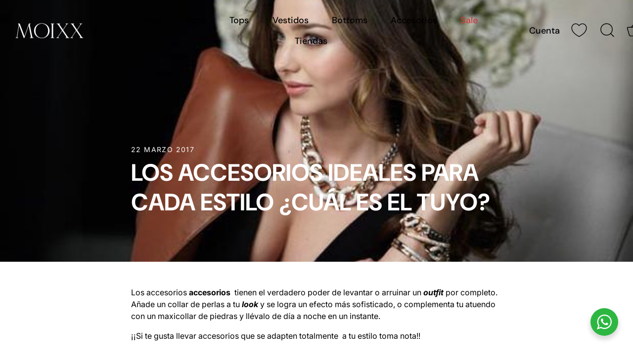

--- FILE ---
content_type: text/html; charset=utf-8
request_url: https://moixx.com.pe/blogs/news/los-accesorios-ideales-para-cada-estilo-cual-es-el-tuyo
body_size: 47810
content:
<!doctype html>
<html class="no-js" lang="es">
<head>
  <!-- Showcase 9.0.0 -->

  <meta charset="utf-8" />
<meta name="viewport" content="width=device-width,initial-scale=1.0" />
<meta http-equiv="X-UA-Compatible" content="IE=edge">

<link rel="preconnect" href="https://cdn.shopify.com" crossorigin>
<link rel="preconnect" href="https://fonts.shopify.com" crossorigin>
<link rel="preconnect" href="https://monorail-edge.shopifysvc.com"><link rel="preload" as="font" href="//moixx.com.pe/cdn/fonts/inter/inter_n4.b2a3f24c19b4de56e8871f609e73ca7f6d2e2bb9.woff2" type="font/woff2" crossorigin><link rel="preload" as="font" href="//moixx.com.pe/cdn/fonts/dm_sans/dmsans_n5.8a0f1984c77eb7186ceb87c4da2173ff65eb012e.woff2" type="font/woff2" crossorigin><link rel="preload" as="font" href="//moixx.com.pe/cdn/fonts/dm_sans/dmsans_n7.97e21d81502002291ea1de8aefb79170c6946ce5.woff2" type="font/woff2" crossorigin><link rel="preload" as="font" href="//moixx.com.pe/cdn/fonts/jost/jost_n4.d47a1b6347ce4a4c9f437608011273009d91f2b7.woff2" type="font/woff2" crossorigin><link rel="preload" href="//moixx.com.pe/cdn/shop/t/78/assets/vendor.min.js?v=36987075639955835061765384816" as="script">
<link rel="preload" href="//moixx.com.pe/cdn/shop/t/78/assets/theme.js?v=35886120577279090921765384816" as="script"><link rel="canonical" href="https://moixx.com.pe/blogs/news/los-accesorios-ideales-para-cada-estilo-cual-es-el-tuyo" /><link rel="icon" href="//moixx.com.pe/cdn/shop/files/LOGO_MOIXX_1024X1024_5a015536-357d-48f2-8932-3c31d1caf7c7.png?crop=center&height=48&v=1715894278&width=48" type="image/png"><meta name="description" content="Los accesorios accesorios  tienen el verdadero poder de levantar o arruinar un outfit por completo. Añade un collar de perlas a tu look y se logra un efecto más sofisticado, o complementa tu atuendo con un maxicollar de piedras y llévalo de día a noche en un instante.  ¡¡Si te gusta llevar accesorios que se adapten tot">
<style>
    @font-face {
  font-family: Inter;
  font-weight: 400;
  font-style: normal;
  font-display: swap;
  src: url("//moixx.com.pe/cdn/fonts/inter/inter_n4.b2a3f24c19b4de56e8871f609e73ca7f6d2e2bb9.woff2") format("woff2"),
       url("//moixx.com.pe/cdn/fonts/inter/inter_n4.af8052d517e0c9ffac7b814872cecc27ae1fa132.woff") format("woff");
}

    @font-face {
  font-family: Inter;
  font-weight: 200;
  font-style: normal;
  font-display: swap;
  src: url("//moixx.com.pe/cdn/fonts/inter/inter_n2.63379874490a31b1ac686c7c9582ebe8c6a05610.woff2") format("woff2"),
       url("//moixx.com.pe/cdn/fonts/inter/inter_n2.f9faac0477da33ae7acd0ad3758c9bcf18cab36b.woff") format("woff");
}

    @font-face {
  font-family: Inter;
  font-weight: 500;
  font-style: normal;
  font-display: swap;
  src: url("//moixx.com.pe/cdn/fonts/inter/inter_n5.d7101d5e168594dd06f56f290dd759fba5431d97.woff2") format("woff2"),
       url("//moixx.com.pe/cdn/fonts/inter/inter_n5.5332a76bbd27da00474c136abb1ca3cbbf259068.woff") format("woff");
}

    @font-face {
  font-family: Inter;
  font-weight: 600;
  font-style: normal;
  font-display: swap;
  src: url("//moixx.com.pe/cdn/fonts/inter/inter_n6.771af0474a71b3797eb38f3487d6fb79d43b6877.woff2") format("woff2"),
       url("//moixx.com.pe/cdn/fonts/inter/inter_n6.88c903d8f9e157d48b73b7777d0642925bcecde7.woff") format("woff");
}

    @font-face {
  font-family: Inter;
  font-weight: 700;
  font-style: normal;
  font-display: swap;
  src: url("//moixx.com.pe/cdn/fonts/inter/inter_n7.02711e6b374660cfc7915d1afc1c204e633421e4.woff2") format("woff2"),
       url("//moixx.com.pe/cdn/fonts/inter/inter_n7.6dab87426f6b8813070abd79972ceaf2f8d3b012.woff") format("woff");
}

    @font-face {
  font-family: Inter;
  font-weight: 400;
  font-style: italic;
  font-display: swap;
  src: url("//moixx.com.pe/cdn/fonts/inter/inter_i4.feae1981dda792ab80d117249d9c7e0f1017e5b3.woff2") format("woff2"),
       url("//moixx.com.pe/cdn/fonts/inter/inter_i4.62773b7113d5e5f02c71486623cf828884c85c6e.woff") format("woff");
}

    @font-face {
  font-family: Inter;
  font-weight: 700;
  font-style: italic;
  font-display: swap;
  src: url("//moixx.com.pe/cdn/fonts/inter/inter_i7.b377bcd4cc0f160622a22d638ae7e2cd9b86ea4c.woff2") format("woff2"),
       url("//moixx.com.pe/cdn/fonts/inter/inter_i7.7c69a6a34e3bb44fcf6f975857e13b9a9b25beb4.woff") format("woff");
}

    @font-face {
  font-family: "DM Sans";
  font-weight: 700;
  font-style: normal;
  font-display: swap;
  src: url("//moixx.com.pe/cdn/fonts/dm_sans/dmsans_n7.97e21d81502002291ea1de8aefb79170c6946ce5.woff2") format("woff2"),
       url("//moixx.com.pe/cdn/fonts/dm_sans/dmsans_n7.af5c214f5116410ca1d53a2090665620e78e2e1b.woff") format("woff");
}

    @font-face {
  font-family: "DM Sans";
  font-weight: 500;
  font-style: normal;
  font-display: swap;
  src: url("//moixx.com.pe/cdn/fonts/dm_sans/dmsans_n5.8a0f1984c77eb7186ceb87c4da2173ff65eb012e.woff2") format("woff2"),
       url("//moixx.com.pe/cdn/fonts/dm_sans/dmsans_n5.9ad2e755a89e15b3d6c53259daad5fc9609888e6.woff") format("woff");
}

    @font-face {
  font-family: Jost;
  font-weight: 400;
  font-style: normal;
  font-display: swap;
  src: url("//moixx.com.pe/cdn/fonts/jost/jost_n4.d47a1b6347ce4a4c9f437608011273009d91f2b7.woff2") format("woff2"),
       url("//moixx.com.pe/cdn/fonts/jost/jost_n4.791c46290e672b3f85c3d1c651ef2efa3819eadd.woff") format("woff");
}

  </style>

  <title>
    LOS ACCESORIOS IDEALES PARA CADA ESTILO ¿CUÁL ES EL TUYO? &ndash; 🇵🇪 Moixx Peru
  </title>

  <meta property="og:site_name" content="🇵🇪 Moixx Peru">
<meta property="og:url" content="https://moixx.com.pe/blogs/news/los-accesorios-ideales-para-cada-estilo-cual-es-el-tuyo">
<meta property="og:title" content="LOS ACCESORIOS IDEALES PARA CADA ESTILO ¿CUÁL ES EL TUYO?">
<meta property="og:type" content="article">
<meta property="og:description" content="Los accesorios accesorios  tienen el verdadero poder de levantar o arruinar un outfit por completo. Añade un collar de perlas a tu look y se logra un efecto más sofisticado, o complementa tu atuendo con un maxicollar de piedras y llévalo de día a noche en un instante.  ¡¡Si te gusta llevar accesorios que se adapten tot"><meta property="og:image" content="http://moixx.com.pe/cdn/shop/articles/miranda_kerr_89_620x413_008f3624-2712-46f1-81dc-be09241cd4bd_1200x1200.jpg?v=1765388809">
  <meta property="og:image:secure_url" content="https://moixx.com.pe/cdn/shop/articles/miranda_kerr_89_620x413_008f3624-2712-46f1-81dc-be09241cd4bd_1200x1200.jpg?v=1765388809">
  <meta property="og:image:width" content="620">
  <meta property="og:image:height" content="413"><meta name="twitter:card" content="summary_large_image">
<meta name="twitter:title" content="LOS ACCESORIOS IDEALES PARA CADA ESTILO ¿CUÁL ES EL TUYO?">
<meta name="twitter:description" content="Los accesorios accesorios  tienen el verdadero poder de levantar o arruinar un outfit por completo. Añade un collar de perlas a tu look y se logra un efecto más sofisticado, o complementa tu atuendo con un maxicollar de piedras y llévalo de día a noche en un instante.  ¡¡Si te gusta llevar accesorios que se adapten tot">


  <style data-shopify>
    :root {
      --viewport-height: 100vh;
      --viewport-height-first-section: 100vh;
      --nav-height: 0;
    }
  </style>

  <link href="//moixx.com.pe/cdn/shop/t/78/assets/styles.css?v=2780340958156031811765385192" rel="stylesheet" type="text/css" media="all" />

  <script>window.performance && window.performance.mark && window.performance.mark('shopify.content_for_header.start');</script><meta name="google-site-verification" content="h-e0mOota9jfbe74zyMEhSGCFAvn05XWILaj-FoJOtU">
<meta name="google-site-verification" content="I6ap3dpWECeJJK4wdEC0WQD24LwPVVkEEH1idmxzaLI">
<meta name="google-site-verification" content="HDoLjzQL-qpPBCWG8s_NSA7dVLhRC_8gOZZiXsCZpmw">
<meta id="shopify-digital-wallet" name="shopify-digital-wallet" content="/14903046/digital_wallets/dialog">
<link rel="alternate" type="application/atom+xml" title="Feed" href="/blogs/news.atom" />
<script async="async" src="/checkouts/internal/preloads.js?locale=es-PE"></script>
<script id="shopify-features" type="application/json">{"accessToken":"87e97b375be1f9d2d6bd297268e8cfa9","betas":["rich-media-storefront-analytics"],"domain":"moixx.com.pe","predictiveSearch":true,"shopId":14903046,"locale":"es"}</script>
<script>var Shopify = Shopify || {};
Shopify.shop = "moixx.myshopify.com";
Shopify.locale = "es";
Shopify.currency = {"active":"PEN","rate":"1.0"};
Shopify.country = "PE";
Shopify.theme = {"name":"Showcase 9.0.0 - Dic 25","id":146328780953,"schema_name":"Showcase","schema_version":"9.0.0","theme_store_id":677,"role":"main"};
Shopify.theme.handle = "null";
Shopify.theme.style = {"id":null,"handle":null};
Shopify.cdnHost = "moixx.com.pe/cdn";
Shopify.routes = Shopify.routes || {};
Shopify.routes.root = "/";</script>
<script type="module">!function(o){(o.Shopify=o.Shopify||{}).modules=!0}(window);</script>
<script>!function(o){function n(){var o=[];function n(){o.push(Array.prototype.slice.apply(arguments))}return n.q=o,n}var t=o.Shopify=o.Shopify||{};t.loadFeatures=n(),t.autoloadFeatures=n()}(window);</script>
<script id="shop-js-analytics" type="application/json">{"pageType":"article"}</script>
<script defer="defer" async type="module" src="//moixx.com.pe/cdn/shopifycloud/shop-js/modules/v2/client.init-shop-cart-sync_BFpxDrjM.es.esm.js"></script>
<script defer="defer" async type="module" src="//moixx.com.pe/cdn/shopifycloud/shop-js/modules/v2/chunk.common_CnP21gUX.esm.js"></script>
<script defer="defer" async type="module" src="//moixx.com.pe/cdn/shopifycloud/shop-js/modules/v2/chunk.modal_D61HrJrg.esm.js"></script>
<script type="module">
  await import("//moixx.com.pe/cdn/shopifycloud/shop-js/modules/v2/client.init-shop-cart-sync_BFpxDrjM.es.esm.js");
await import("//moixx.com.pe/cdn/shopifycloud/shop-js/modules/v2/chunk.common_CnP21gUX.esm.js");
await import("//moixx.com.pe/cdn/shopifycloud/shop-js/modules/v2/chunk.modal_D61HrJrg.esm.js");

  window.Shopify.SignInWithShop?.initShopCartSync?.({"fedCMEnabled":true,"windoidEnabled":true});

</script>
<script>(function() {
  var isLoaded = false;
  function asyncLoad() {
    if (isLoaded) return;
    isLoaded = true;
    var urls = ["https:\/\/app.kiwisizing.com\/web\/js\/dist\/kiwiSizing\/plugin\/SizingPlugin.prod.js?v=331\u0026shop=moixx.myshopify.com","https:\/\/sales-pop.carecart.io\/lib\/salesnotifier.js?shop=moixx.myshopify.com","https:\/\/cdn.hextom.com\/js\/freeshippingbar.js?shop=moixx.myshopify.com"];
    for (var i = 0; i < urls.length; i++) {
      var s = document.createElement('script');
      s.type = 'text/javascript';
      s.async = true;
      s.src = urls[i];
      var x = document.getElementsByTagName('script')[0];
      x.parentNode.insertBefore(s, x);
    }
  };
  if(window.attachEvent) {
    window.attachEvent('onload', asyncLoad);
  } else {
    window.addEventListener('load', asyncLoad, false);
  }
})();</script>
<script id="__st">var __st={"a":14903046,"offset":-18000,"reqid":"9872a141-303f-4afd-abff-b77e9aad4f3a-1769784775","pageurl":"moixx.com.pe\/blogs\/news\/los-accesorios-ideales-para-cada-estilo-cual-es-el-tuyo","s":"articles-202741264","u":"3f1dd193f8d8","p":"article","rtyp":"article","rid":202741264};</script>
<script>window.ShopifyPaypalV4VisibilityTracking = true;</script>
<script id="captcha-bootstrap">!function(){'use strict';const t='contact',e='account',n='new_comment',o=[[t,t],['blogs',n],['comments',n],[t,'customer']],c=[[e,'customer_login'],[e,'guest_login'],[e,'recover_customer_password'],[e,'create_customer']],r=t=>t.map((([t,e])=>`form[action*='/${t}']:not([data-nocaptcha='true']) input[name='form_type'][value='${e}']`)).join(','),a=t=>()=>t?[...document.querySelectorAll(t)].map((t=>t.form)):[];function s(){const t=[...o],e=r(t);return a(e)}const i='password',u='form_key',d=['recaptcha-v3-token','g-recaptcha-response','h-captcha-response',i],f=()=>{try{return window.sessionStorage}catch{return}},m='__shopify_v',_=t=>t.elements[u];function p(t,e,n=!1){try{const o=window.sessionStorage,c=JSON.parse(o.getItem(e)),{data:r}=function(t){const{data:e,action:n}=t;return t[m]||n?{data:e,action:n}:{data:t,action:n}}(c);for(const[e,n]of Object.entries(r))t.elements[e]&&(t.elements[e].value=n);n&&o.removeItem(e)}catch(o){console.error('form repopulation failed',{error:o})}}const l='form_type',E='cptcha';function T(t){t.dataset[E]=!0}const w=window,h=w.document,L='Shopify',v='ce_forms',y='captcha';let A=!1;((t,e)=>{const n=(g='f06e6c50-85a8-45c8-87d0-21a2b65856fe',I='https://cdn.shopify.com/shopifycloud/storefront-forms-hcaptcha/ce_storefront_forms_captcha_hcaptcha.v1.5.2.iife.js',D={infoText:'Protegido por hCaptcha',privacyText:'Privacidad',termsText:'Términos'},(t,e,n)=>{const o=w[L][v],c=o.bindForm;if(c)return c(t,g,e,D).then(n);var r;o.q.push([[t,g,e,D],n]),r=I,A||(h.body.append(Object.assign(h.createElement('script'),{id:'captcha-provider',async:!0,src:r})),A=!0)});var g,I,D;w[L]=w[L]||{},w[L][v]=w[L][v]||{},w[L][v].q=[],w[L][y]=w[L][y]||{},w[L][y].protect=function(t,e){n(t,void 0,e),T(t)},Object.freeze(w[L][y]),function(t,e,n,w,h,L){const[v,y,A,g]=function(t,e,n){const i=e?o:[],u=t?c:[],d=[...i,...u],f=r(d),m=r(i),_=r(d.filter((([t,e])=>n.includes(e))));return[a(f),a(m),a(_),s()]}(w,h,L),I=t=>{const e=t.target;return e instanceof HTMLFormElement?e:e&&e.form},D=t=>v().includes(t);t.addEventListener('submit',(t=>{const e=I(t);if(!e)return;const n=D(e)&&!e.dataset.hcaptchaBound&&!e.dataset.recaptchaBound,o=_(e),c=g().includes(e)&&(!o||!o.value);(n||c)&&t.preventDefault(),c&&!n&&(function(t){try{if(!f())return;!function(t){const e=f();if(!e)return;const n=_(t);if(!n)return;const o=n.value;o&&e.removeItem(o)}(t);const e=Array.from(Array(32),(()=>Math.random().toString(36)[2])).join('');!function(t,e){_(t)||t.append(Object.assign(document.createElement('input'),{type:'hidden',name:u})),t.elements[u].value=e}(t,e),function(t,e){const n=f();if(!n)return;const o=[...t.querySelectorAll(`input[type='${i}']`)].map((({name:t})=>t)),c=[...d,...o],r={};for(const[a,s]of new FormData(t).entries())c.includes(a)||(r[a]=s);n.setItem(e,JSON.stringify({[m]:1,action:t.action,data:r}))}(t,e)}catch(e){console.error('failed to persist form',e)}}(e),e.submit())}));const S=(t,e)=>{t&&!t.dataset[E]&&(n(t,e.some((e=>e===t))),T(t))};for(const o of['focusin','change'])t.addEventListener(o,(t=>{const e=I(t);D(e)&&S(e,y())}));const B=e.get('form_key'),M=e.get(l),P=B&&M;t.addEventListener('DOMContentLoaded',(()=>{const t=y();if(P)for(const e of t)e.elements[l].value===M&&p(e,B);[...new Set([...A(),...v().filter((t=>'true'===t.dataset.shopifyCaptcha))])].forEach((e=>S(e,t)))}))}(h,new URLSearchParams(w.location.search),n,t,e,['guest_login'])})(!0,!0)}();</script>
<script integrity="sha256-4kQ18oKyAcykRKYeNunJcIwy7WH5gtpwJnB7kiuLZ1E=" data-source-attribution="shopify.loadfeatures" defer="defer" src="//moixx.com.pe/cdn/shopifycloud/storefront/assets/storefront/load_feature-a0a9edcb.js" crossorigin="anonymous"></script>
<script data-source-attribution="shopify.dynamic_checkout.dynamic.init">var Shopify=Shopify||{};Shopify.PaymentButton=Shopify.PaymentButton||{isStorefrontPortableWallets:!0,init:function(){window.Shopify.PaymentButton.init=function(){};var t=document.createElement("script");t.src="https://moixx.com.pe/cdn/shopifycloud/portable-wallets/latest/portable-wallets.es.js",t.type="module",document.head.appendChild(t)}};
</script>
<script data-source-attribution="shopify.dynamic_checkout.buyer_consent">
  function portableWalletsHideBuyerConsent(e){var t=document.getElementById("shopify-buyer-consent"),n=document.getElementById("shopify-subscription-policy-button");t&&n&&(t.classList.add("hidden"),t.setAttribute("aria-hidden","true"),n.removeEventListener("click",e))}function portableWalletsShowBuyerConsent(e){var t=document.getElementById("shopify-buyer-consent"),n=document.getElementById("shopify-subscription-policy-button");t&&n&&(t.classList.remove("hidden"),t.removeAttribute("aria-hidden"),n.addEventListener("click",e))}window.Shopify?.PaymentButton&&(window.Shopify.PaymentButton.hideBuyerConsent=portableWalletsHideBuyerConsent,window.Shopify.PaymentButton.showBuyerConsent=portableWalletsShowBuyerConsent);
</script>
<script data-source-attribution="shopify.dynamic_checkout.cart.bootstrap">document.addEventListener("DOMContentLoaded",(function(){function t(){return document.querySelector("shopify-accelerated-checkout-cart, shopify-accelerated-checkout")}if(t())Shopify.PaymentButton.init();else{new MutationObserver((function(e,n){t()&&(Shopify.PaymentButton.init(),n.disconnect())})).observe(document.body,{childList:!0,subtree:!0})}}));
</script>

<script>window.performance && window.performance.mark && window.performance.mark('shopify.content_for_header.end');</script>
<script>
    document.documentElement.className = document.documentElement.className.replace('no-js', 'js');
    window.theme = window.theme || {};
    
      theme.money_format_with_code_preference = "\u003cspan class=money\u003eS\/. {{amount}}\u003c\/span\u003e";
    
    theme.money_format = "\u003cspan class=money\u003eS\/. {{amount}}\u003c\/span\u003e";
    theme.money_container = '.theme-money';
    theme.strings = {
      previous: "Anterior",
      next: "Siguiente",
      close: "Cerrar",
      addressError: "No se puede encontrar esa dirección",
      addressNoResults: "No results for that address",
      addressQueryLimit: "Se ha excedido el límite de uso de la API de Google . Considere la posibilidad de actualizar a un \u003ca href=\"https:\/\/developers.google.com\/maps\/premium\/usage-limits\"\u003ePlan Premium\u003c\/a\u003e.",
      authError: "Hubo un problema de autenticación con su cuenta de Google Maps.",
      back: "Retroceder",
      cartConfirmation: "Debe aceptar los términos y condiciones antes de continuar.",
      loadMore: "Ver mas",
      infiniteScrollNoMore: "No hay resultados",
      priceNonExistent: "No disponible",
      buttonDefault: "Agregar al carrito",
      buttonPreorder: "Hacer un pedido",
      buttonNoStock: "Agotado",
      buttonNoVariant: "No disponible",
      variantNoStock: "Agotado",
      unitPriceSeparator: " \/ ",
      colorBoxPrevious: "Anterior",
      colorBoxNext: "Próximo",
      colorBoxClose: "Cerrar",
      navigateHome: "Inicio",
      productAddingToCart: "Añadiendo",
      productAddedToCart: "¡Gracias!",
      popupWasAdded: "fue agregado a tu carrito",
      popupCheckout: "Finalizar compra",
      popupContinueShopping: "Continuar la compra",
      onlyXLeft: "[[ quantity ]] en stock",
      priceSoldOut: "Agotado",
      inventoryLowStock: "Stock limitado",
      inventoryInStock: "En stock",
      loading: "Calculador...",
      viewCart: "Carrito",
      page: "Página {{ page }}",
      imageSlider: "Imagenes",
      clearAll: "Borrar todo"
    };
    theme.routes = {
      root_url: '/',
      cart_url: '/cart',
      cart_add_url: '/cart/add',
      cart_change_url: '/cart/change',
      cart_update_url: '/cart/update.js',
      checkout: '/checkout'
    };
    theme.settings = {
      animationEnabledDesktop: false,
      animationEnabledMobile: false
    };

    theme.checkViewportFillers = function(){
      var toggleState = false;
      var elPageContent = document.getElementById('page-content');
      if(elPageContent) {
        var elOverlapSection = elPageContent.querySelector('.header-overlap-section');
        if (elOverlapSection) {
          var padding = parseInt(getComputedStyle(elPageContent).getPropertyValue('padding-top'));
          toggleState = ((Math.round(elOverlapSection.offsetTop) - padding) === 0);
        }
      }
      if(toggleState) {
        document.getElementsByTagName('body')[0].classList.add('header-section-overlap');
      } else {
        document.getElementsByTagName('body')[0].classList.remove('header-section-overlap');
      }
    };

    theme.assessAltLogo = function(){
      var elsOverlappers = document.querySelectorAll('.needs-alt-logo');
      var useAltLogo = false;
      if(elsOverlappers.length) {
        var elSiteControl = document.querySelector('#site-control');
        var elSiteControlInner = document.querySelector('#site-control .site-control__inner');
        var headerMid = elSiteControlInner.offsetTop + elSiteControl.offsetTop + elSiteControlInner.offsetHeight / 2;
        Array.prototype.forEach.call(elsOverlappers, function(el, i){
          var thisTop = el.getBoundingClientRect().top;
          var thisBottom = thisTop + el.offsetHeight;
          if(headerMid > thisTop && headerMid < thisBottom) {
            useAltLogo = true;
            return false;
          }
        });
      }
      if(useAltLogo) {
        document.getElementsByTagName('body')[0].classList.add('use-alt-logo');
      } else {
        document.getElementsByTagName('body')[0].classList.remove('use-alt-logo');
      }
    };
  </script>
<!-- BEGIN app block: shopify://apps/judge-me-reviews/blocks/judgeme_core/61ccd3b1-a9f2-4160-9fe9-4fec8413e5d8 --><!-- Start of Judge.me Core -->






<link rel="dns-prefetch" href="https://cdn2.judge.me/cdn/widget_frontend">
<link rel="dns-prefetch" href="https://cdn.judge.me">
<link rel="dns-prefetch" href="https://cdn1.judge.me">
<link rel="dns-prefetch" href="https://api.judge.me">

<script data-cfasync='false' class='jdgm-settings-script'>window.jdgmSettings={"pagination":5,"disable_web_reviews":false,"badge_no_review_text":"Sin reseñas","badge_n_reviews_text":"{{ n }} reseña/reseñas","badge_star_color":"#f9bd35","hide_badge_preview_if_no_reviews":true,"badge_hide_text":false,"enforce_center_preview_badge":false,"widget_title":"Reseñas de Clientes","widget_open_form_text":"Escribir una reseña","widget_close_form_text":"Cancelar reseña","widget_refresh_page_text":"Actualizar página","widget_summary_text":"Basado en {{ number_of_reviews }} reseña/reseñas","widget_no_review_text":"Sé el primero en escribir una reseña","widget_name_field_text":"Nombre","widget_verified_name_field_text":"Nombre Verificado (público)","widget_name_placeholder_text":"Nombre","widget_required_field_error_text":"Este campo es obligatorio.","widget_email_field_text":"Dirección de correo electrónico","widget_verified_email_field_text":"Correo electrónico Verificado (privado, no se puede editar)","widget_email_placeholder_text":"Tu dirección de correo electrónico","widget_email_field_error_text":"Por favor, ingresa una dirección de correo electrónico válida.","widget_rating_field_text":"Calificación","widget_review_title_field_text":"Título de la Reseña","widget_review_title_placeholder_text":"Da un título a tu reseña","widget_review_body_field_text":"Contenido de la reseña","widget_review_body_placeholder_text":"Empieza a escribir aquí...","widget_pictures_field_text":"Imagen/Video (opcional)","widget_submit_review_text":"Enviar Reseña","widget_submit_verified_review_text":"Enviar Reseña Verificada","widget_submit_success_msg_with_auto_publish":"¡Gracias! Por favor, actualiza la página en unos momentos para ver tu reseña. Puedes eliminar o editar tu reseña iniciando sesión en \u003ca href='https://judge.me/login' target='_blank' rel='nofollow noopener'\u003eJudge.me\u003c/a\u003e","widget_submit_success_msg_no_auto_publish":"¡Gracias! Tu reseña se publicará tan pronto como sea aprobada por el administrador de la tienda. Puedes eliminar o editar tu reseña iniciando sesión en \u003ca href='https://judge.me/login' target='_blank' rel='nofollow noopener'\u003eJudge.me\u003c/a\u003e","widget_show_default_reviews_out_of_total_text":"Mostrando {{ n_reviews_shown }} de {{ n_reviews }} reseñas.","widget_show_all_link_text":"Mostrar todas","widget_show_less_link_text":"Mostrar menos","widget_author_said_text":"{{ reviewer_name }} dijo:","widget_days_text":"hace {{ n }} día/días","widget_weeks_text":"hace {{ n }} semana/semanas","widget_months_text":"hace {{ n }} mes/meses","widget_years_text":"hace {{ n }} año/años","widget_yesterday_text":"Ayer","widget_today_text":"Hoy","widget_replied_text":"\u003e\u003e {{ shop_name }} respondió:","widget_read_more_text":"Leer más","widget_reviewer_name_as_initial":"","widget_rating_filter_color":"","widget_rating_filter_see_all_text":"Ver todas las reseñas","widget_sorting_most_recent_text":"Más Recientes","widget_sorting_highest_rating_text":"Mayor Calificación","widget_sorting_lowest_rating_text":"Menor Calificación","widget_sorting_with_pictures_text":"Solo Imágenes","widget_sorting_most_helpful_text":"Más Útiles","widget_open_question_form_text":"Hacer una pregunta","widget_reviews_subtab_text":"Reseñas","widget_questions_subtab_text":"Preguntas","widget_question_label_text":"Pregunta","widget_answer_label_text":"Respuesta","widget_question_placeholder_text":"Escribe tu pregunta aquí","widget_submit_question_text":"Enviar Pregunta","widget_question_submit_success_text":"¡Gracias por tu pregunta! Te notificaremos una vez que sea respondida.","widget_star_color":"#f9bd35","verified_badge_text":"Verificado","verified_badge_bg_color":"","verified_badge_text_color":"","verified_badge_placement":"left-of-reviewer-name","widget_review_max_height":"","widget_hide_border":true,"widget_social_share":false,"widget_thumb":false,"widget_review_location_show":false,"widget_location_format":"country_iso_code","all_reviews_include_out_of_store_products":true,"all_reviews_out_of_store_text":"(fuera de la tienda)","all_reviews_pagination":100,"all_reviews_product_name_prefix_text":"sobre","enable_review_pictures":true,"enable_question_anwser":false,"widget_theme":"leex","review_date_format":"dd/mm/yyyy","default_sort_method":"most-recent","widget_product_reviews_subtab_text":"Reseñas de Productos","widget_shop_reviews_subtab_text":"Reseñas de la Tienda","widget_other_products_reviews_text":"Reseñas para otros productos","widget_store_reviews_subtab_text":"Reseñas de la tienda","widget_no_store_reviews_text":"Esta tienda no ha recibido ninguna reseña todavía","widget_web_restriction_product_reviews_text":"Este producto no ha recibido ninguna reseña todavía","widget_no_items_text":"No se encontraron elementos","widget_show_more_text":"Mostrar más","widget_write_a_store_review_text":"Escribir una Reseña de la Tienda","widget_other_languages_heading":"Reseñas en Otros Idiomas","widget_translate_review_text":"Traducir reseña a {{ language }}","widget_translating_review_text":"Traduciendo...","widget_show_original_translation_text":"Mostrar original ({{ language }})","widget_translate_review_failed_text":"No se pudo traducir la reseña.","widget_translate_review_retry_text":"Reintentar","widget_translate_review_try_again_later_text":"Intentar más tarde","show_product_url_for_grouped_product":false,"widget_sorting_pictures_first_text":"Imágenes Primero","show_pictures_on_all_rev_page_mobile":false,"show_pictures_on_all_rev_page_desktop":false,"floating_tab_hide_mobile_install_preference":false,"floating_tab_button_name":"★ Reseñas","floating_tab_title":"Deja que los clientes hablen por nosotros","floating_tab_button_color":"","floating_tab_button_background_color":"","floating_tab_url":"","floating_tab_url_enabled":true,"floating_tab_tab_style":"text","all_reviews_text_badge_text":"Los clientes nos califican {{ shop.metafields.judgeme.all_reviews_rating | round: 1 }}/5 basado en {{ shop.metafields.judgeme.all_reviews_count }} reseñas.","all_reviews_text_badge_text_branded_style":"{{ shop.metafields.judgeme.all_reviews_rating | round: 1 }} de 5 estrellas basado en {{ shop.metafields.judgeme.all_reviews_count }} reseñas","is_all_reviews_text_badge_a_link":false,"show_stars_for_all_reviews_text_badge":false,"all_reviews_text_badge_url":"","all_reviews_text_style":"text","all_reviews_text_color_style":"judgeme_brand_color","all_reviews_text_color":"#108474","all_reviews_text_show_jm_brand":true,"featured_carousel_show_header":true,"featured_carousel_title":"Deja que los clientes hablen por nosotros","testimonials_carousel_title":"Los clientes nos dicen","videos_carousel_title":"Historias de clientes reales","cards_carousel_title":"Los clientes nos dicen","featured_carousel_count_text":"de {{ n }} reseñas","featured_carousel_add_link_to_all_reviews_page":false,"featured_carousel_url":"","featured_carousel_show_images":true,"featured_carousel_autoslide_interval":3,"featured_carousel_arrows_on_the_sides":true,"featured_carousel_height":100,"featured_carousel_width":80,"featured_carousel_image_size":0,"featured_carousel_image_height":250,"featured_carousel_arrow_color":"#000000","verified_count_badge_style":"vintage","verified_count_badge_orientation":"horizontal","verified_count_badge_color_style":"judgeme_brand_color","verified_count_badge_color":"#108474","is_verified_count_badge_a_link":false,"verified_count_badge_url":"","verified_count_badge_show_jm_brand":true,"widget_rating_preset_default":5,"widget_first_sub_tab":"product-reviews","widget_show_histogram":true,"widget_histogram_use_custom_color":false,"widget_pagination_use_custom_color":true,"widget_star_use_custom_color":true,"widget_verified_badge_use_custom_color":false,"widget_write_review_use_custom_color":false,"picture_reminder_submit_button":"Upload Pictures","enable_review_videos":true,"mute_video_by_default":true,"widget_sorting_videos_first_text":"Videos Primero","widget_review_pending_text":"Pendiente","featured_carousel_items_for_large_screen":3,"social_share_options_order":"Facebook,Twitter","remove_microdata_snippet":true,"disable_json_ld":false,"enable_json_ld_products":false,"preview_badge_show_question_text":false,"preview_badge_no_question_text":"Sin preguntas","preview_badge_n_question_text":"{{ number_of_questions }} pregunta/preguntas","qa_badge_show_icon":false,"qa_badge_position":"same-row","remove_judgeme_branding":true,"widget_add_search_bar":false,"widget_search_bar_placeholder":"Buscar","widget_sorting_verified_only_text":"Solo verificadas","featured_carousel_theme":"compact","featured_carousel_show_rating":true,"featured_carousel_show_title":true,"featured_carousel_show_body":true,"featured_carousel_show_date":false,"featured_carousel_show_reviewer":true,"featured_carousel_show_product":false,"featured_carousel_header_background_color":"#108474","featured_carousel_header_text_color":"#ffffff","featured_carousel_name_product_separator":"reviewed","featured_carousel_full_star_background":"#108474","featured_carousel_empty_star_background":"#dadada","featured_carousel_vertical_theme_background":"#f9fafb","featured_carousel_verified_badge_enable":true,"featured_carousel_verified_badge_color":"#108474","featured_carousel_border_style":"round","featured_carousel_review_line_length_limit":3,"featured_carousel_more_reviews_button_text":"Leer más reseñas","featured_carousel_view_product_button_text":"Ver producto","all_reviews_page_load_reviews_on":"scroll","all_reviews_page_load_more_text":"Cargar Más Reseñas","disable_fb_tab_reviews":false,"enable_ajax_cdn_cache":false,"widget_advanced_speed_features":5,"widget_public_name_text":"mostrado públicamente como","default_reviewer_name":"John Smith","default_reviewer_name_has_non_latin":true,"widget_reviewer_anonymous":"Anónimo","medals_widget_title":"Medallas de Reseñas Judge.me","medals_widget_background_color":"#000000","medals_widget_position":"footer_all_pages","medals_widget_border_color":"#f9fafb","medals_widget_verified_text_position":"left","medals_widget_use_monochromatic_version":false,"medals_widget_elements_color":"#ffe227","show_reviewer_avatar":true,"widget_invalid_yt_video_url_error_text":"No es una URL de video de YouTube","widget_max_length_field_error_text":"Por favor, ingresa no más de {0} caracteres.","widget_show_country_flag":false,"widget_show_collected_via_shop_app":true,"widget_verified_by_shop_badge_style":"light","widget_verified_by_shop_text":"Verificado por la Tienda","widget_show_photo_gallery":false,"widget_load_with_code_splitting":true,"widget_ugc_install_preference":false,"widget_ugc_title":"Hecho por nosotros, Compartido por ti","widget_ugc_subtitle":"Etiquétanos para ver tu imagen destacada en nuestra página","widget_ugc_arrows_color":"#ffffff","widget_ugc_primary_button_text":"Comprar Ahora","widget_ugc_primary_button_background_color":"#108474","widget_ugc_primary_button_text_color":"#ffffff","widget_ugc_primary_button_border_width":"0","widget_ugc_primary_button_border_style":"none","widget_ugc_primary_button_border_color":"#108474","widget_ugc_primary_button_border_radius":"25","widget_ugc_secondary_button_text":"Cargar Más","widget_ugc_secondary_button_background_color":"#ffffff","widget_ugc_secondary_button_text_color":"#108474","widget_ugc_secondary_button_border_width":"2","widget_ugc_secondary_button_border_style":"solid","widget_ugc_secondary_button_border_color":"#108474","widget_ugc_secondary_button_border_radius":"25","widget_ugc_reviews_button_text":"Ver Reseñas","widget_ugc_reviews_button_background_color":"#ffffff","widget_ugc_reviews_button_text_color":"#108474","widget_ugc_reviews_button_border_width":"2","widget_ugc_reviews_button_border_style":"solid","widget_ugc_reviews_button_border_color":"#108474","widget_ugc_reviews_button_border_radius":"25","widget_ugc_reviews_button_link_to":"judgeme-reviews-page","widget_ugc_show_post_date":true,"widget_ugc_max_width":"800","widget_rating_metafield_value_type":true,"widget_primary_color":"#f9bd35","widget_enable_secondary_color":false,"widget_secondary_color":"#edf5f5","widget_summary_average_rating_text":"{{ average_rating }} de 5","widget_media_grid_title":"Fotos y videos de clientes","widget_media_grid_see_more_text":"Ver más","widget_round_style":false,"widget_show_product_medals":true,"widget_verified_by_judgeme_text":"Verificado por Judge.me","widget_show_store_medals":true,"widget_verified_by_judgeme_text_in_store_medals":"Verificado por Judge.me","widget_media_field_exceed_quantity_message":"Lo sentimos, solo podemos aceptar {{ max_media }} para una reseña.","widget_media_field_exceed_limit_message":"{{ file_name }} es demasiado grande, por favor selecciona un {{ media_type }} menor a {{ size_limit }}MB.","widget_review_submitted_text":"¡Reseña Enviada!","widget_question_submitted_text":"¡Pregunta Enviada!","widget_close_form_text_question":"Cancelar","widget_write_your_answer_here_text":"Escribe tu respuesta aquí","widget_enabled_branded_link":true,"widget_show_collected_by_judgeme":true,"widget_reviewer_name_color":"","widget_write_review_text_color":"","widget_write_review_bg_color":"","widget_collected_by_judgeme_text":"recopilado por Judge.me","widget_pagination_type":"load_more","widget_load_more_text":"Cargar Más","widget_load_more_color":"#000000","widget_full_review_text":"Reseña Completa","widget_read_more_reviews_text":"Leer Más Reseñas","widget_read_questions_text":"Leer Preguntas","widget_questions_and_answers_text":"Preguntas y Respuestas","widget_verified_by_text":"Verificado por","widget_verified_text":"Verificado","widget_number_of_reviews_text":"{{ number_of_reviews }} reseñas","widget_back_button_text":"Atrás","widget_next_button_text":"Siguiente","widget_custom_forms_filter_button":"Filtros","custom_forms_style":"horizontal","widget_show_review_information":false,"how_reviews_are_collected":"¿Cómo se recopilan las reseñas?","widget_show_review_keywords":false,"widget_gdpr_statement":"Cómo usamos tus datos: Solo te contactaremos sobre la reseña que dejaste, y solo si es necesario. Al enviar tu reseña, aceptas los \u003ca href='https://judge.me/terms' target='_blank' rel='nofollow noopener'\u003etérminos\u003c/a\u003e, \u003ca href='https://judge.me/privacy' target='_blank' rel='nofollow noopener'\u003eprivacidad\u003c/a\u003e y \u003ca href='https://judge.me/content-policy' target='_blank' rel='nofollow noopener'\u003epolíticas de contenido\u003c/a\u003e de Judge.me.","widget_multilingual_sorting_enabled":false,"widget_translate_review_content_enabled":false,"widget_translate_review_content_method":"manual","popup_widget_review_selection":"automatically_with_pictures","popup_widget_round_border_style":true,"popup_widget_show_title":true,"popup_widget_show_body":true,"popup_widget_show_reviewer":false,"popup_widget_show_product":true,"popup_widget_show_pictures":true,"popup_widget_use_review_picture":true,"popup_widget_show_on_home_page":true,"popup_widget_show_on_product_page":true,"popup_widget_show_on_collection_page":true,"popup_widget_show_on_cart_page":true,"popup_widget_position":"bottom_left","popup_widget_first_review_delay":5,"popup_widget_duration":5,"popup_widget_interval":5,"popup_widget_review_count":5,"popup_widget_hide_on_mobile":true,"review_snippet_widget_round_border_style":true,"review_snippet_widget_card_color":"#FFFFFF","review_snippet_widget_slider_arrows_background_color":"#FFFFFF","review_snippet_widget_slider_arrows_color":"#000000","review_snippet_widget_star_color":"#108474","show_product_variant":false,"all_reviews_product_variant_label_text":"Variante: ","widget_show_verified_branding":false,"widget_ai_summary_title":"Los clientes dicen","widget_ai_summary_disclaimer":"Resumen de reseñas impulsado por IA basado en reseñas recientes de clientes","widget_show_ai_summary":false,"widget_show_ai_summary_bg":false,"widget_show_review_title_input":true,"redirect_reviewers_invited_via_email":"review_widget","request_store_review_after_product_review":false,"request_review_other_products_in_order":false,"review_form_color_scheme":"default","review_form_corner_style":"square","review_form_star_color":{},"review_form_text_color":"#333333","review_form_background_color":"#ffffff","review_form_field_background_color":"#fafafa","review_form_button_color":{},"review_form_button_text_color":"#ffffff","review_form_modal_overlay_color":"#000000","review_content_screen_title_text":"¿Cómo calificarías este producto?","review_content_introduction_text":"Nos encantaría que compartieras un poco sobre tu experiencia.","store_review_form_title_text":"¿Cómo calificarías esta tienda?","store_review_form_introduction_text":"Nos encantaría que compartieras un poco sobre tu experiencia.","show_review_guidance_text":true,"one_star_review_guidance_text":"Pobre","five_star_review_guidance_text":"Excelente","customer_information_screen_title_text":"Sobre ti","customer_information_introduction_text":"Por favor, cuéntanos más sobre ti.","custom_questions_screen_title_text":"Tu experiencia en más detalle","custom_questions_introduction_text":"Aquí hay algunas preguntas para ayudarnos a entender más sobre tu experiencia.","review_submitted_screen_title_text":"¡Gracias por tu reseña!","review_submitted_screen_thank_you_text":"La estamos procesando y aparecerá en la tienda pronto.","review_submitted_screen_email_verification_text":"Por favor, confirma tu correo electrónico haciendo clic en el enlace que acabamos de enviarte. Esto nos ayuda a mantener las reseñas auténticas.","review_submitted_request_store_review_text":"¿Te gustaría compartir tu experiencia de compra con nosotros?","review_submitted_review_other_products_text":"¿Te gustaría reseñar estos productos?","store_review_screen_title_text":"¿Te gustaría compartir tu experiencia de compra con nosotros?","store_review_introduction_text":"Valoramos tu opinión y la utilizamos para mejorar. Por favor, comparte cualquier pensamiento o sugerencia que tengas.","reviewer_media_screen_title_picture_text":"Compartir una foto","reviewer_media_introduction_picture_text":"Sube una foto para apoyar tu reseña.","reviewer_media_screen_title_video_text":"Compartir un video","reviewer_media_introduction_video_text":"Sube un video para apoyar tu reseña.","reviewer_media_screen_title_picture_or_video_text":"Compartir una foto o video","reviewer_media_introduction_picture_or_video_text":"Sube una foto o video para apoyar tu reseña.","reviewer_media_youtube_url_text":"Pega tu URL de Youtube aquí","advanced_settings_next_step_button_text":"Siguiente","advanced_settings_close_review_button_text":"Cerrar","modal_write_review_flow":false,"write_review_flow_required_text":"Obligatorio","write_review_flow_privacy_message_text":"Respetamos tu privacidad.","write_review_flow_anonymous_text":"Reseña como anónimo","write_review_flow_visibility_text":"No será visible para otros clientes.","write_review_flow_multiple_selection_help_text":"Selecciona tantos como quieras","write_review_flow_single_selection_help_text":"Selecciona una opción","write_review_flow_required_field_error_text":"Este campo es obligatorio","write_review_flow_invalid_email_error_text":"Por favor ingresa una dirección de correo válida","write_review_flow_max_length_error_text":"Máx. {{ max_length }} caracteres.","write_review_flow_media_upload_text":"\u003cb\u003eHaz clic para subir\u003c/b\u003e o arrastrar y soltar","write_review_flow_gdpr_statement":"Solo te contactaremos sobre tu reseña si es necesario. Al enviar tu reseña, aceptas nuestros \u003ca href='https://judge.me/terms' target='_blank' rel='nofollow noopener'\u003etérminos y condiciones\u003c/a\u003e y \u003ca href='https://judge.me/privacy' target='_blank' rel='nofollow noopener'\u003epolítica de privacidad\u003c/a\u003e.","rating_only_reviews_enabled":false,"show_negative_reviews_help_screen":false,"new_review_flow_help_screen_rating_threshold":3,"negative_review_resolution_screen_title_text":"Cuéntanos más","negative_review_resolution_text":"Tu experiencia es importante para nosotros. Si hubo problemas con tu compra, estamos aquí para ayudar. No dudes en contactarnos, nos encantaría la oportunidad de arreglar las cosas.","negative_review_resolution_button_text":"Contáctanos","negative_review_resolution_proceed_with_review_text":"Deja una reseña","negative_review_resolution_subject":"Problema con la compra de {{ shop_name }}.{{ order_name }}","preview_badge_collection_page_install_status":false,"widget_review_custom_css":"","preview_badge_custom_css":"","preview_badge_stars_count":"5-stars","featured_carousel_custom_css":"","floating_tab_custom_css":"","all_reviews_widget_custom_css":"","medals_widget_custom_css":"","verified_badge_custom_css":"","all_reviews_text_custom_css":"","transparency_badges_collected_via_store_invite":false,"transparency_badges_from_another_provider":false,"transparency_badges_collected_from_store_visitor":false,"transparency_badges_collected_by_verified_review_provider":false,"transparency_badges_earned_reward":false,"transparency_badges_collected_via_store_invite_text":"Reseña recopilada a través de una invitación al negocio","transparency_badges_from_another_provider_text":"Reseña recopilada de otro proveedor","transparency_badges_collected_from_store_visitor_text":"Reseña recopilada de un visitante del negocio","transparency_badges_written_in_google_text":"Reseña escrita en Google","transparency_badges_written_in_etsy_text":"Reseña escrita en Etsy","transparency_badges_written_in_shop_app_text":"Reseña escrita en Shop App","transparency_badges_earned_reward_text":"Reseña ganó una recompensa para una futura compra","product_review_widget_per_page":10,"widget_store_review_label_text":"Reseña de la tienda","checkout_comment_extension_title_on_product_page":"Customer Comments","checkout_comment_extension_num_latest_comment_show":5,"checkout_comment_extension_format":"name_and_timestamp","checkout_comment_customer_name":"last_initial","checkout_comment_comment_notification":true,"preview_badge_collection_page_install_preference":true,"preview_badge_home_page_install_preference":false,"preview_badge_product_page_install_preference":true,"review_widget_install_preference":"","review_carousel_install_preference":false,"floating_reviews_tab_install_preference":"none","verified_reviews_count_badge_install_preference":false,"all_reviews_text_install_preference":false,"review_widget_best_location":true,"judgeme_medals_install_preference":false,"review_widget_revamp_enabled":false,"review_widget_qna_enabled":false,"review_widget_header_theme":"minimal","review_widget_widget_title_enabled":true,"review_widget_header_text_size":"medium","review_widget_header_text_weight":"regular","review_widget_average_rating_style":"compact","review_widget_bar_chart_enabled":true,"review_widget_bar_chart_type":"numbers","review_widget_bar_chart_style":"standard","review_widget_expanded_media_gallery_enabled":false,"review_widget_reviews_section_theme":"standard","review_widget_image_style":"thumbnails","review_widget_review_image_ratio":"square","review_widget_stars_size":"medium","review_widget_verified_badge":"standard_text","review_widget_review_title_text_size":"medium","review_widget_review_text_size":"medium","review_widget_review_text_length":"medium","review_widget_number_of_columns_desktop":3,"review_widget_carousel_transition_speed":5,"review_widget_custom_questions_answers_display":"always","review_widget_button_text_color":"#FFFFFF","review_widget_text_color":"#000000","review_widget_lighter_text_color":"#7B7B7B","review_widget_corner_styling":"soft","review_widget_review_word_singular":"reseña","review_widget_review_word_plural":"reseñas","review_widget_voting_label":"¿Útil?","review_widget_shop_reply_label":"Respuesta de {{ shop_name }}:","review_widget_filters_title":"Filtros","qna_widget_question_word_singular":"Pregunta","qna_widget_question_word_plural":"Preguntas","qna_widget_answer_reply_label":"Respuesta de {{ answerer_name }}:","qna_content_screen_title_text":"Preguntar sobre este producto","qna_widget_question_required_field_error_text":"Por favor, ingrese su pregunta.","qna_widget_flow_gdpr_statement":"Solo te contactaremos sobre tu pregunta si es necesario. Al enviar tu pregunta, aceptas nuestros \u003ca href='https://judge.me/terms' target='_blank' rel='nofollow noopener'\u003etérminos y condiciones\u003c/a\u003e y \u003ca href='https://judge.me/privacy' target='_blank' rel='nofollow noopener'\u003epolítica de privacidad\u003c/a\u003e.","qna_widget_question_submitted_text":"¡Gracias por tu pregunta!","qna_widget_close_form_text_question":"Cerrar","qna_widget_question_submit_success_text":"Te informaremos por correo electrónico cuando te respondamos tu pregunta.","all_reviews_widget_v2025_enabled":false,"all_reviews_widget_v2025_header_theme":"default","all_reviews_widget_v2025_widget_title_enabled":true,"all_reviews_widget_v2025_header_text_size":"medium","all_reviews_widget_v2025_header_text_weight":"regular","all_reviews_widget_v2025_average_rating_style":"compact","all_reviews_widget_v2025_bar_chart_enabled":true,"all_reviews_widget_v2025_bar_chart_type":"numbers","all_reviews_widget_v2025_bar_chart_style":"standard","all_reviews_widget_v2025_expanded_media_gallery_enabled":false,"all_reviews_widget_v2025_show_store_medals":true,"all_reviews_widget_v2025_show_photo_gallery":true,"all_reviews_widget_v2025_show_review_keywords":false,"all_reviews_widget_v2025_show_ai_summary":false,"all_reviews_widget_v2025_show_ai_summary_bg":false,"all_reviews_widget_v2025_add_search_bar":false,"all_reviews_widget_v2025_default_sort_method":"most-recent","all_reviews_widget_v2025_reviews_per_page":10,"all_reviews_widget_v2025_reviews_section_theme":"default","all_reviews_widget_v2025_image_style":"thumbnails","all_reviews_widget_v2025_review_image_ratio":"square","all_reviews_widget_v2025_stars_size":"medium","all_reviews_widget_v2025_verified_badge":"bold_badge","all_reviews_widget_v2025_review_title_text_size":"medium","all_reviews_widget_v2025_review_text_size":"medium","all_reviews_widget_v2025_review_text_length":"medium","all_reviews_widget_v2025_number_of_columns_desktop":3,"all_reviews_widget_v2025_carousel_transition_speed":5,"all_reviews_widget_v2025_custom_questions_answers_display":"always","all_reviews_widget_v2025_show_product_variant":false,"all_reviews_widget_v2025_show_reviewer_avatar":true,"all_reviews_widget_v2025_reviewer_name_as_initial":"","all_reviews_widget_v2025_review_location_show":false,"all_reviews_widget_v2025_location_format":"","all_reviews_widget_v2025_show_country_flag":false,"all_reviews_widget_v2025_verified_by_shop_badge_style":"light","all_reviews_widget_v2025_social_share":false,"all_reviews_widget_v2025_social_share_options_order":"Facebook,Twitter,LinkedIn,Pinterest","all_reviews_widget_v2025_pagination_type":"standard","all_reviews_widget_v2025_button_text_color":"#FFFFFF","all_reviews_widget_v2025_text_color":"#000000","all_reviews_widget_v2025_lighter_text_color":"#7B7B7B","all_reviews_widget_v2025_corner_styling":"soft","all_reviews_widget_v2025_title":"Reseñas de clientes","all_reviews_widget_v2025_ai_summary_title":"Los clientes dicen sobre esta tienda","all_reviews_widget_v2025_no_review_text":"Sé el primero en escribir una reseña","platform":"shopify","branding_url":"https://app.judge.me/reviews/stores/moixx.com.pe","branding_text":"Desarrollado por Judge.me","locale":"en","reply_name":"🇵🇪 Moixx Peru","widget_version":"3.0","footer":true,"autopublish":true,"review_dates":true,"enable_custom_form":false,"shop_use_review_site":true,"shop_locale":"es","enable_multi_locales_translations":true,"show_review_title_input":true,"review_verification_email_status":"always","can_be_branded":true,"reply_name_text":"🇵🇪 Moixx Peru"};</script> <style class='jdgm-settings-style'>﻿.jdgm-xx{left:0}:root{--jdgm-primary-color: #f9bd35;--jdgm-secondary-color: rgba(249,189,53,0.1);--jdgm-star-color: #f9bd35;--jdgm-write-review-text-color: white;--jdgm-write-review-bg-color: #f9bd35;--jdgm-paginate-color: #000000;--jdgm-border-radius: 0;--jdgm-reviewer-name-color: #f9bd35}.jdgm-histogram__bar-content{background-color:#f9bd35}.jdgm-rev[data-verified-buyer=true] .jdgm-rev__icon.jdgm-rev__icon:after,.jdgm-rev__buyer-badge.jdgm-rev__buyer-badge{color:white;background-color:#f9bd35}.jdgm-review-widget--small .jdgm-gallery.jdgm-gallery .jdgm-gallery__thumbnail-link:nth-child(8) .jdgm-gallery__thumbnail-wrapper.jdgm-gallery__thumbnail-wrapper:before{content:"Ver más"}@media only screen and (min-width: 768px){.jdgm-gallery.jdgm-gallery .jdgm-gallery__thumbnail-link:nth-child(8) .jdgm-gallery__thumbnail-wrapper.jdgm-gallery__thumbnail-wrapper:before{content:"Ver más"}}.jdgm-preview-badge .jdgm-star.jdgm-star{color:#f9bd35}.jdgm-prev-badge[data-average-rating='0.00']{display:none !important}.jdgm-widget.jdgm-all-reviews-widget,.jdgm-widget .jdgm-rev-widg{border:none;padding:0}.jdgm-author-all-initials{display:none !important}.jdgm-author-last-initial{display:none !important}.jdgm-rev-widg__title{visibility:hidden}.jdgm-rev-widg__summary-text{visibility:hidden}.jdgm-prev-badge__text{visibility:hidden}.jdgm-rev__prod-link-prefix:before{content:'sobre'}.jdgm-rev__variant-label:before{content:'Variante: '}.jdgm-rev__out-of-store-text:before{content:'(fuera de la tienda)'}@media only screen and (min-width: 768px){.jdgm-rev__pics .jdgm-rev_all-rev-page-picture-separator,.jdgm-rev__pics .jdgm-rev__product-picture{display:none}}@media only screen and (max-width: 768px){.jdgm-rev__pics .jdgm-rev_all-rev-page-picture-separator,.jdgm-rev__pics .jdgm-rev__product-picture{display:none}}.jdgm-preview-badge[data-template="index"]{display:none !important}.jdgm-verified-count-badget[data-from-snippet="true"]{display:none !important}.jdgm-carousel-wrapper[data-from-snippet="true"]{display:none !important}.jdgm-all-reviews-text[data-from-snippet="true"]{display:none !important}.jdgm-medals-section[data-from-snippet="true"]{display:none !important}.jdgm-ugc-media-wrapper[data-from-snippet="true"]{display:none !important}.jdgm-rev__transparency-badge[data-badge-type="review_collected_via_store_invitation"]{display:none !important}.jdgm-rev__transparency-badge[data-badge-type="review_collected_from_another_provider"]{display:none !important}.jdgm-rev__transparency-badge[data-badge-type="review_collected_from_store_visitor"]{display:none !important}.jdgm-rev__transparency-badge[data-badge-type="review_written_in_etsy"]{display:none !important}.jdgm-rev__transparency-badge[data-badge-type="review_written_in_google_business"]{display:none !important}.jdgm-rev__transparency-badge[data-badge-type="review_written_in_shop_app"]{display:none !important}.jdgm-rev__transparency-badge[data-badge-type="review_earned_for_future_purchase"]{display:none !important}.jdgm-review-snippet-widget .jdgm-rev-snippet-widget__cards-container .jdgm-rev-snippet-card{border-radius:8px;background:#fff}.jdgm-review-snippet-widget .jdgm-rev-snippet-widget__cards-container .jdgm-rev-snippet-card__rev-rating .jdgm-star{color:#108474}.jdgm-review-snippet-widget .jdgm-rev-snippet-widget__prev-btn,.jdgm-review-snippet-widget .jdgm-rev-snippet-widget__next-btn{border-radius:50%;background:#fff}.jdgm-review-snippet-widget .jdgm-rev-snippet-widget__prev-btn>svg,.jdgm-review-snippet-widget .jdgm-rev-snippet-widget__next-btn>svg{fill:#000}.jdgm-full-rev-modal.rev-snippet-widget .jm-mfp-container .jm-mfp-content,.jdgm-full-rev-modal.rev-snippet-widget .jm-mfp-container .jdgm-full-rev__icon,.jdgm-full-rev-modal.rev-snippet-widget .jm-mfp-container .jdgm-full-rev__pic-img,.jdgm-full-rev-modal.rev-snippet-widget .jm-mfp-container .jdgm-full-rev__reply{border-radius:8px}.jdgm-full-rev-modal.rev-snippet-widget .jm-mfp-container .jdgm-full-rev[data-verified-buyer="true"] .jdgm-full-rev__icon::after{border-radius:8px}.jdgm-full-rev-modal.rev-snippet-widget .jm-mfp-container .jdgm-full-rev .jdgm-rev__buyer-badge{border-radius:calc( 8px / 2 )}.jdgm-full-rev-modal.rev-snippet-widget .jm-mfp-container .jdgm-full-rev .jdgm-full-rev__replier::before{content:'🇵🇪 Moixx Peru'}.jdgm-full-rev-modal.rev-snippet-widget .jm-mfp-container .jdgm-full-rev .jdgm-full-rev__product-button{border-radius:calc( 8px * 6 )}
</style> <style class='jdgm-settings-style'></style> <script data-cfasync="false" type="text/javascript" async src="https://cdnwidget.judge.me/shopify_v2/leex.js" id="judgeme_widget_leex_js"></script>
<link id="judgeme_widget_leex_css" rel="stylesheet" type="text/css" media="nope!" onload="this.media='all'" href="https://cdnwidget.judge.me/widget_v3/theme/leex.css">

  
  
  
  <style class='jdgm-miracle-styles'>
  @-webkit-keyframes jdgm-spin{0%{-webkit-transform:rotate(0deg);-ms-transform:rotate(0deg);transform:rotate(0deg)}100%{-webkit-transform:rotate(359deg);-ms-transform:rotate(359deg);transform:rotate(359deg)}}@keyframes jdgm-spin{0%{-webkit-transform:rotate(0deg);-ms-transform:rotate(0deg);transform:rotate(0deg)}100%{-webkit-transform:rotate(359deg);-ms-transform:rotate(359deg);transform:rotate(359deg)}}@font-face{font-family:'JudgemeStar';src:url("[data-uri]") format("woff");font-weight:normal;font-style:normal}.jdgm-star{font-family:'JudgemeStar';display:inline !important;text-decoration:none !important;padding:0 4px 0 0 !important;margin:0 !important;font-weight:bold;opacity:1;-webkit-font-smoothing:antialiased;-moz-osx-font-smoothing:grayscale}.jdgm-star:hover{opacity:1}.jdgm-star:last-of-type{padding:0 !important}.jdgm-star.jdgm--on:before{content:"\e000"}.jdgm-star.jdgm--off:before{content:"\e001"}.jdgm-star.jdgm--half:before{content:"\e002"}.jdgm-widget *{margin:0;line-height:1.4;-webkit-box-sizing:border-box;-moz-box-sizing:border-box;box-sizing:border-box;-webkit-overflow-scrolling:touch}.jdgm-hidden{display:none !important;visibility:hidden !important}.jdgm-temp-hidden{display:none}.jdgm-spinner{width:40px;height:40px;margin:auto;border-radius:50%;border-top:2px solid #eee;border-right:2px solid #eee;border-bottom:2px solid #eee;border-left:2px solid #ccc;-webkit-animation:jdgm-spin 0.8s infinite linear;animation:jdgm-spin 0.8s infinite linear}.jdgm-prev-badge{display:block !important}

</style>


  
  
   


<script data-cfasync='false' class='jdgm-script'>
!function(e){window.jdgm=window.jdgm||{},jdgm.CDN_HOST="https://cdn2.judge.me/cdn/widget_frontend/",jdgm.CDN_HOST_ALT="https://cdn2.judge.me/cdn/widget_frontend/",jdgm.API_HOST="https://api.judge.me/",jdgm.CDN_BASE_URL="https://cdn.shopify.com/extensions/019c0f13-be29-7d72-b803-de4d24bdac98/judgeme-extensions-327/assets/",
jdgm.docReady=function(d){(e.attachEvent?"complete"===e.readyState:"loading"!==e.readyState)?
setTimeout(d,0):e.addEventListener("DOMContentLoaded",d)},jdgm.loadCSS=function(d,t,o,a){
!o&&jdgm.loadCSS.requestedUrls.indexOf(d)>=0||(jdgm.loadCSS.requestedUrls.push(d),
(a=e.createElement("link")).rel="stylesheet",a.class="jdgm-stylesheet",a.media="nope!",
a.href=d,a.onload=function(){this.media="all",t&&setTimeout(t)},e.body.appendChild(a))},
jdgm.loadCSS.requestedUrls=[],jdgm.loadJS=function(e,d){var t=new XMLHttpRequest;
t.onreadystatechange=function(){4===t.readyState&&(Function(t.response)(),d&&d(t.response))},
t.open("GET",e),t.onerror=function(){if(e.indexOf(jdgm.CDN_HOST)===0&&jdgm.CDN_HOST_ALT!==jdgm.CDN_HOST){var f=e.replace(jdgm.CDN_HOST,jdgm.CDN_HOST_ALT);jdgm.loadJS(f,d)}},t.send()},jdgm.docReady((function(){(window.jdgmLoadCSS||e.querySelectorAll(
".jdgm-widget, .jdgm-all-reviews-page").length>0)&&(jdgmSettings.widget_load_with_code_splitting?
parseFloat(jdgmSettings.widget_version)>=3?jdgm.loadCSS(jdgm.CDN_HOST+"widget_v3/base.css"):
jdgm.loadCSS(jdgm.CDN_HOST+"widget/base.css"):jdgm.loadCSS(jdgm.CDN_HOST+"shopify_v2.css"),
jdgm.loadJS(jdgm.CDN_HOST+"loa"+"der.js"))}))}(document);
</script>
<noscript><link rel="stylesheet" type="text/css" media="all" href="https://cdn2.judge.me/cdn/widget_frontend/shopify_v2.css"></noscript>

<!-- BEGIN app snippet: theme_fix_tags --><script>
  (function() {
    var jdgmThemeFixes = null;
    if (!jdgmThemeFixes) return;
    var thisThemeFix = jdgmThemeFixes[Shopify.theme.id];
    if (!thisThemeFix) return;

    if (thisThemeFix.html) {
      document.addEventListener("DOMContentLoaded", function() {
        var htmlDiv = document.createElement('div');
        htmlDiv.classList.add('jdgm-theme-fix-html');
        htmlDiv.innerHTML = thisThemeFix.html;
        document.body.append(htmlDiv);
      });
    };

    if (thisThemeFix.css) {
      var styleTag = document.createElement('style');
      styleTag.classList.add('jdgm-theme-fix-style');
      styleTag.innerHTML = thisThemeFix.css;
      document.head.append(styleTag);
    };

    if (thisThemeFix.js) {
      var scriptTag = document.createElement('script');
      scriptTag.classList.add('jdgm-theme-fix-script');
      scriptTag.innerHTML = thisThemeFix.js;
      document.head.append(scriptTag);
    };
  })();
</script>
<!-- END app snippet -->
<!-- End of Judge.me Core -->



<!-- END app block --><!-- BEGIN app block: shopify://apps/mercado-pago-antifraud-plus/blocks/embed-block/b19ea721-f94a-4308-bee5-0057c043bac5 -->
<!-- BEGIN app snippet: send-melidata-report --><script>
  const MLD_IS_DEV = false;
  const CART_TOKEN_KEY = 'cartToken';
  const USER_SESSION_ID_KEY = 'pf_user_session_id';
  const EVENT_TYPE = 'event';
  const MLD_PLATFORM_NAME = 'shopify';
  const PLATFORM_VERSION = '1.0.0';
  const MLD_PLUGIN_VERSION = '0.1.0';
  const NAVIGATION_DATA_PATH = 'pf/navigation_data';
  const MELIDATA_TRACKS_URL = 'https://api.mercadopago.com/v1/plugins/melidata/tracks';
  const BUSINESS_NAME = 'mercadopago';
  const MLD_MELI_SESSION_ID_KEY = 'meli_session_id';
  const EVENT_NAME = 'navigation_data'

  const SEND_MELIDATA_REPORT_NAME = MLD_IS_DEV ? 'send_melidata_report_test' : 'send_melidata_report';
  const SUCCESS_SENDING_MELIDATA_REPORT_VALUE = 'SUCCESS_SENDING_MELIDATA_REPORT';
  const FAILED_SENDING_MELIDATA_REPORT_VALUE = 'FAILED_SENDING_MELIDATA_REPORT';

  const userAgent = navigator.userAgent;
  const startTime = Date.now();
  const deviceId = sessionStorage.getItem(MLD_MELI_SESSION_ID_KEY) ?? '';
  const cartToken = localStorage.getItem(CART_TOKEN_KEY) ?? '';
  const userSessionId = generateUserSessionId();
  const shopId = __st?.a ?? '';
  const shopUrl = Shopify?.shop ?? '';
  const country = Shopify?.country ?? '';

  const siteIdMap = {
    BR: 'MLB',
    MX: 'MLM',
    CO: 'MCO',
    CL: 'MLC',
    UY: 'MLU',
    PE: 'MPE',
    AR: 'MLA',
  };

  function getSiteId() {
    return siteIdMap[country] ?? 'MLB';
  }

  function detectBrowser() {
    switch (true) {
      case /Edg/.test(userAgent):
        return 'Microsoft Edge';
      case /Chrome/.test(userAgent) && !/Edg/.test(userAgent):
        return 'Chrome';
      case /Firefox/.test(userAgent):
        return 'Firefox';
      case /Safari/.test(userAgent) && !/Chrome/.test(userAgent):
        return 'Safari';
      case /Opera/.test(userAgent) || /OPR/.test(userAgent):
        return 'Opera';
      case /Trident/.test(userAgent) || /MSIE/.test(userAgent):
        return 'Internet Explorer';
      case /Edge/.test(userAgent):
        return 'Microsoft Edge (Legacy)';
      default:
        return 'Unknown';
    }
  }

  function detectDevice() {
    switch (true) {
      case /android/i.test(userAgent):
        return '/mobile/android';
      case /iPad|iPhone|iPod/.test(userAgent):
        return '/mobile/ios';
      case /mobile/i.test(userAgent):
        return '/mobile';
      default:
        return '/web/desktop';
    }
  }

  function getPageTimeCount() {
    const endTime = Date.now();
    const timeSpent = endTime - startTime;
    return timeSpent;
  }

  function buildURLPath(fullUrl) {
    try {
      const url = new URL(fullUrl);
      return url.pathname;
    } catch (error) {
      return '';
    }
  }

  function generateUUID() {
    return 'pf-' + Date.now() + '-' + Math.random().toString(36).substring(2, 9);
  }

  function generateUserSessionId() {
    const uuid = generateUUID();
    const userSessionId = sessionStorage.getItem(USER_SESSION_ID_KEY);
    if (!userSessionId) {
      sessionStorage.setItem(USER_SESSION_ID_KEY, uuid);
      return uuid;
    }
    return userSessionId;
  }

  function sendMelidataReport() {
    try {
      const payload = {
        platform: {
          name: MLD_PLATFORM_NAME,
          version: PLATFORM_VERSION,
          uri: '/',
          location: '/',
        },
        plugin: {
          version: MLD_PLUGIN_VERSION,
        },
        user: {
          uid: userSessionId,
        },
        application: {
          business: BUSINESS_NAME,
          site_id: getSiteId(),
          version: PLATFORM_VERSION,
        },
        device: {
          platform: detectDevice(),
        },
        events: [
          {
            path: NAVIGATION_DATA_PATH,
            id: userSessionId,
            type: EVENT_TYPE,
            user_local_timestamp: new Date().toISOString(),
            metadata_type: EVENT_TYPE,
            metadata: {
              event: {
                element: 'window',
                action: 'load',
                target: 'body',
                label: EVENT_NAME,
              },
              configs: [
                {
                  config_name: 'page_time',
                  new_value: getPageTimeCount().toString(),
                },
                {
                  config_name: 'shop',
                  new_value: shopUrl,
                },
                {
                  config_name: 'shop_id',
                  new_value: String(shopId),
                },
                {
                  config_name: 'pf_user_session_id',
                  new_value: userSessionId,
                },
                {
                  config_name: 'current_page',
                  new_value: location.pathname,
                },
                {
                  config_name: 'last_page',
                  new_value: buildURLPath(document.referrer),
                },
                {
                  config_name: 'is_device_generated',
                  new_value: String(!!deviceId),
                },
                {
                  config_name: 'browser',
                  new_value: detectBrowser(),
                },
                {
                  config_name: 'cart_token',
                  new_value: cartToken.slice(1, -1),
                },
              ],
            },
          },
        ],
      };

      const success = navigator.sendBeacon(MELIDATA_TRACKS_URL, JSON.stringify(payload));
      if (success) {
        registerDatadogEvent(SEND_MELIDATA_REPORT_NAME, SUCCESS_SENDING_MELIDATA_REPORT_VALUE, `[${EVENT_NAME}]`, shopUrl);
      } else {
        registerDatadogEvent(SEND_MELIDATA_REPORT_NAME, FAILED_SENDING_MELIDATA_REPORT_VALUE, `[${EVENT_NAME}]`, shopUrl);
      }
    } catch (error) {
      registerDatadogEvent(SEND_MELIDATA_REPORT_NAME, FAILED_SENDING_MELIDATA_REPORT_VALUE, `[${EVENT_NAME}]: ${error}`, shopUrl);
    }
  }
  window.addEventListener('beforeunload', sendMelidataReport);
</script><!-- END app snippet -->
<!-- END app block --><!-- BEGIN app block: shopify://apps/hulk-form-builder/blocks/app-embed/b6b8dd14-356b-4725-a4ed-77232212b3c3 --><!-- BEGIN app snippet: hulkapps-formbuilder-theme-ext --><script type="text/javascript">
  
  if (typeof window.formbuilder_customer != "object") {
        window.formbuilder_customer = {}
  }

  window.hulkFormBuilder = {
    form_data: {"form_PT-nXeAJlI6Gd_b0Sde6uQ":{"uuid":"PT-nXeAJlI6Gd_b0Sde6uQ","form_name":"Libro de Reclamaciones","form_data":{"div_back_gradient_1":"#fff","div_back_gradient_2":"#fff","back_color":"#fff","form_title":"\u003ch3\u003eLibro de reclamaciones\u003c\/h3\u003e\n","form_submit":"Enviar","after_submit":"hideAndmessage","after_submit_msg":"\u003cp\u003eMensaje enviado. Nos estaremos comunicando en breve\u003c\/p\u003e\n","captcha_enable":"no","label_style":"blockLabels","input_border_radius":"2","back_type":"transparent","input_back_color":"#fff","input_back_color_hover":"#fff","back_shadow":"none","label_font_clr":"#333333","input_font_clr":"#333333","button_align":"fullBtn","button_clr":"#fff","button_back_clr":"#333333","button_border_radius":"2","form_width":"600px","form_border_size":"2","form_border_clr":"#c7c7c7","form_border_radius":"1","label_font_size":"14","input_font_size":"12","button_font_size":"16","form_padding":"35","input_border_color":"#ccc","input_border_color_hover":"#ccc","btn_border_clr":"#333333","btn_border_size":"1","form_name":"Libro de Reclamaciones","":"","form_emails":"moixx@corporaciontextil.com.pe,pier.fernandez@corporaciontextil.com.pe","admin_email_subject":"New form submission received.","admin_email_message":"Hi [first-name of store owner],\u003cbr\u003eSomeone just submitted a response to your form.\u003cbr\u003ePlease find the details below:","form_access_message":"\u003cp\u003ePlease login to access the form\u003cbr\u003eDo not have an account? Create account\u003c\/p\u003e","form_description":"\u003cp\u003eCorporacion Textil Unidos S.A.C.\u003c\/p\u003e\n\n\u003cp\u003eRUC: 20510983662\u003c\/p\u003e\n\n\u003cp\u003eJr. Ancash Nro. 623 (Cercado de Tambopata)\u003c\/p\u003e\n","notification_email_send":true,"formElements":[{"type":"text","position":0,"label":"Nombre y Apellidos","customClass":"","halfwidth":"no","Conditions":{},"page_number":1},{"Conditions":{},"type":"text","position":1,"label":"Domicilio","page_number":1},{"Conditions":{},"type":"text","position":2,"label":"DNI o CE","page_number":1},{"type":"email","position":3,"label":"Correo Electronico (Opcional)","required":"no","email_confirm":"yes","Conditions":{},"page_number":1},{"type":"select","position":4,"label":"Identificacion del bien contratado","values":"Producto\nServicio","Conditions":{},"page_number":1,"elementCost":{}},{"Conditions":{},"type":"select","position":5,"label":"Detalle de la reclamacion","values":"Reclamo\nQueja","elementCost":{},"page_number":1},{"Conditions":{},"type":"newdate","position":6,"label":"Fecha del reclamo","dateFormat":"DD\/MM\/YYYY","language":"es","page_number":1},{"Conditions":{},"type":"text","position":7,"label":"Monto economico del producto o servicio cuestionado","page_number":1},{"type":"textarea","position":8,"label":"Pedido concreto del reclamo o queja","required":"yes","Conditions":{},"page_number":1}]},"is_spam_form":false,"shop_uuid":"U95gl0qq3BHyWtD8Y6MY_Q","shop_timezone":"America\/Lima","shop_id":142286,"shop_is_after_submit_enabled":false,"shop_shopify_plan":"shopify_plus","shop_shopify_domain":"moixx.myshopify.com","shop_remove_watermark":false,"shop_created_at":"2025-07-08T17:57:17.161-05:00"}},
    shop_data: {"shop_U95gl0qq3BHyWtD8Y6MY_Q":{"shop_uuid":"U95gl0qq3BHyWtD8Y6MY_Q","shop_timezone":"America\/Lima","shop_id":142286,"shop_is_after_submit_enabled":false,"shop_shopify_plan":"Shopify Plus","shop_shopify_domain":"moixx.myshopify.com","shop_created_at":"2025-07-08T17:57:17.161-05:00","is_skip_metafield":false,"shop_deleted":false,"shop_disabled":false}},
    settings_data: {"shop_settings":{"shop_customise_msgs":[],"default_customise_msgs":{"is_required":"is required","thank_you":"Thank you! The form was submitted successfully.","processing":"Processing...","valid_data":"Please provide valid data","valid_email":"Provide valid email format","valid_tags":"HTML Tags are not allowed","valid_phone":"Provide valid phone number","valid_captcha":"Please provide valid captcha response","valid_url":"Provide valid URL","only_number_alloud":"Provide valid number in","number_less":"must be less than","number_more":"must be more than","image_must_less":"Image must be less than 20MB","image_number":"Images allowed","image_extension":"Invalid extension! Please provide image file","error_image_upload":"Error in image upload. Please try again.","error_file_upload":"Error in file upload. Please try again.","your_response":"Your response","error_form_submit":"Error occur.Please try again after sometime.","email_submitted":"Form with this email is already submitted","invalid_email_by_zerobounce":"The email address you entered appears to be invalid. Please check it and try again.","download_file":"Download file","card_details_invalid":"Your card details are invalid","card_details":"Card details","please_enter_card_details":"Please enter card details","card_number":"Card number","exp_mm":"Exp MM","exp_yy":"Exp YY","crd_cvc":"CVV","payment_value":"Payment amount","please_enter_payment_amount":"Please enter payment amount","address1":"Address line 1","address2":"Address line 2","city":"City","province":"Province","zipcode":"Zip code","country":"Country","blocked_domain":"This form does not accept addresses from","file_must_less":"File must be less than 20MB","file_extension":"Invalid extension! Please provide file","only_file_number_alloud":"files allowed","previous":"Previous","next":"Next","must_have_a_input":"Please enter at least one field.","please_enter_required_data":"Please enter required data","atleast_one_special_char":"Include at least one special character","atleast_one_lowercase_char":"Include at least one lowercase character","atleast_one_uppercase_char":"Include at least one uppercase character","atleast_one_number":"Include at least one number","must_have_8_chars":"Must have 8 characters long","be_between_8_and_12_chars":"Be between 8 and 12 characters long","please_select":"Please Select","phone_submitted":"Form with this phone number is already submitted","user_res_parse_error":"Error while submitting the form","valid_same_values":"values must be same","product_choice_clear_selection":"Clear Selection","picture_choice_clear_selection":"Clear Selection","remove_all_for_file_image_upload":"Remove All","invalid_file_type_for_image_upload":"You can't upload files of this type.","invalid_file_type_for_signature_upload":"You can't upload files of this type.","max_files_exceeded_for_file_upload":"You can not upload any more files.","max_files_exceeded_for_image_upload":"You can not upload any more files.","file_already_exist":"File already uploaded","max_limit_exceed":"You have added the maximum number of text fields.","cancel_upload_for_file_upload":"Cancel upload","cancel_upload_for_image_upload":"Cancel upload","cancel_upload_for_signature_upload":"Cancel upload"},"shop_blocked_domains":[]}},
    features_data: {"shop_plan_features":{"shop_plan_features":["unlimited-forms","full-design-customization","export-form-submissions","multiple-recipients-for-form-submissions","multiple-admin-notifications","enable-captcha","unlimited-file-uploads","save-submitted-form-data","set-auto-response-message","conditional-logic","form-banner","save-as-draft-facility","include-user-response-in-admin-email","disable-form-submission","file-upload"]}},
    shop: null,
    shop_id: null,
    plan_features: null,
    validateDoubleQuotes: false,
    assets: {
      extraFunctions: "https://cdn.shopify.com/extensions/019bb5ee-ec40-7527-955d-c1b8751eb060/form-builder-by-hulkapps-50/assets/extra-functions.js",
      extraStyles: "https://cdn.shopify.com/extensions/019bb5ee-ec40-7527-955d-c1b8751eb060/form-builder-by-hulkapps-50/assets/extra-styles.css",
      bootstrapStyles: "https://cdn.shopify.com/extensions/019bb5ee-ec40-7527-955d-c1b8751eb060/form-builder-by-hulkapps-50/assets/theme-app-extension-bootstrap.css"
    },
    translations: {
      htmlTagNotAllowed: "HTML Tags are not allowed",
      sqlQueryNotAllowed: "SQL Queries are not allowed",
      doubleQuoteNotAllowed: "Double quotes are not allowed",
      vorwerkHttpWwwNotAllowed: "The words \u0026#39;http\u0026#39; and \u0026#39;www\u0026#39; are not allowed. Please remove them and try again.",
      maxTextFieldsReached: "You have added the maximum number of text fields.",
      avoidNegativeWords: "Avoid negative words: Don\u0026#39;t use negative words in your contact message.",
      customDesignOnly: "This form is for custom designs requests. For general inquiries please contact our team at info@stagheaddesigns.com",
      zerobounceApiErrorMsg: "We couldn\u0026#39;t verify your email due to a technical issue. Please try again later.",
    }

  }

  

  window.FbThemeAppExtSettingsHash = {}
  
</script><!-- END app snippet --><!-- END app block --><script src="https://cdn.shopify.com/extensions/019c01fa-9ce0-79ec-b6b6-15821b44e72d/free-shipping-bar-120/assets/freeshippingbar.js" type="text/javascript" defer="defer"></script>
<script src="https://cdn.shopify.com/extensions/019c0f13-be29-7d72-b803-de4d24bdac98/judgeme-extensions-327/assets/loader.js" type="text/javascript" defer="defer"></script>
<script src="https://cdn.shopify.com/extensions/019c0f0d-335d-746a-9f01-9f7ed61510b6/lb-upsell-233/assets/lb-selleasy.js" type="text/javascript" defer="defer"></script>
<script src="https://cdn.shopify.com/extensions/019a9885-5cb8-7f04-b0fb-8a9d5cdad1c0/mercadopago-pf-app-132/assets/generate-meli-session-id.js" type="text/javascript" defer="defer"></script>
<script src="https://cdn.shopify.com/extensions/019b8d54-2388-79d8-becc-d32a3afe2c7a/omnisend-50/assets/omnisend-in-shop.js" type="text/javascript" defer="defer"></script>
<script src="https://cdn.shopify.com/extensions/019bb5ee-ec40-7527-955d-c1b8751eb060/form-builder-by-hulkapps-50/assets/form-builder-script.js" type="text/javascript" defer="defer"></script>
<link href="https://monorail-edge.shopifysvc.com" rel="dns-prefetch">
<script>(function(){if ("sendBeacon" in navigator && "performance" in window) {try {var session_token_from_headers = performance.getEntriesByType('navigation')[0].serverTiming.find(x => x.name == '_s').description;} catch {var session_token_from_headers = undefined;}var session_cookie_matches = document.cookie.match(/_shopify_s=([^;]*)/);var session_token_from_cookie = session_cookie_matches && session_cookie_matches.length === 2 ? session_cookie_matches[1] : "";var session_token = session_token_from_headers || session_token_from_cookie || "";function handle_abandonment_event(e) {var entries = performance.getEntries().filter(function(entry) {return /monorail-edge.shopifysvc.com/.test(entry.name);});if (!window.abandonment_tracked && entries.length === 0) {window.abandonment_tracked = true;var currentMs = Date.now();var navigation_start = performance.timing.navigationStart;var payload = {shop_id: 14903046,url: window.location.href,navigation_start,duration: currentMs - navigation_start,session_token,page_type: "article"};window.navigator.sendBeacon("https://monorail-edge.shopifysvc.com/v1/produce", JSON.stringify({schema_id: "online_store_buyer_site_abandonment/1.1",payload: payload,metadata: {event_created_at_ms: currentMs,event_sent_at_ms: currentMs}}));}}window.addEventListener('pagehide', handle_abandonment_event);}}());</script>
<script id="web-pixels-manager-setup">(function e(e,d,r,n,o){if(void 0===o&&(o={}),!Boolean(null===(a=null===(i=window.Shopify)||void 0===i?void 0:i.analytics)||void 0===a?void 0:a.replayQueue)){var i,a;window.Shopify=window.Shopify||{};var t=window.Shopify;t.analytics=t.analytics||{};var s=t.analytics;s.replayQueue=[],s.publish=function(e,d,r){return s.replayQueue.push([e,d,r]),!0};try{self.performance.mark("wpm:start")}catch(e){}var l=function(){var e={modern:/Edge?\/(1{2}[4-9]|1[2-9]\d|[2-9]\d{2}|\d{4,})\.\d+(\.\d+|)|Firefox\/(1{2}[4-9]|1[2-9]\d|[2-9]\d{2}|\d{4,})\.\d+(\.\d+|)|Chrom(ium|e)\/(9{2}|\d{3,})\.\d+(\.\d+|)|(Maci|X1{2}).+ Version\/(15\.\d+|(1[6-9]|[2-9]\d|\d{3,})\.\d+)([,.]\d+|)( \(\w+\)|)( Mobile\/\w+|) Safari\/|Chrome.+OPR\/(9{2}|\d{3,})\.\d+\.\d+|(CPU[ +]OS|iPhone[ +]OS|CPU[ +]iPhone|CPU IPhone OS|CPU iPad OS)[ +]+(15[._]\d+|(1[6-9]|[2-9]\d|\d{3,})[._]\d+)([._]\d+|)|Android:?[ /-](13[3-9]|1[4-9]\d|[2-9]\d{2}|\d{4,})(\.\d+|)(\.\d+|)|Android.+Firefox\/(13[5-9]|1[4-9]\d|[2-9]\d{2}|\d{4,})\.\d+(\.\d+|)|Android.+Chrom(ium|e)\/(13[3-9]|1[4-9]\d|[2-9]\d{2}|\d{4,})\.\d+(\.\d+|)|SamsungBrowser\/([2-9]\d|\d{3,})\.\d+/,legacy:/Edge?\/(1[6-9]|[2-9]\d|\d{3,})\.\d+(\.\d+|)|Firefox\/(5[4-9]|[6-9]\d|\d{3,})\.\d+(\.\d+|)|Chrom(ium|e)\/(5[1-9]|[6-9]\d|\d{3,})\.\d+(\.\d+|)([\d.]+$|.*Safari\/(?![\d.]+ Edge\/[\d.]+$))|(Maci|X1{2}).+ Version\/(10\.\d+|(1[1-9]|[2-9]\d|\d{3,})\.\d+)([,.]\d+|)( \(\w+\)|)( Mobile\/\w+|) Safari\/|Chrome.+OPR\/(3[89]|[4-9]\d|\d{3,})\.\d+\.\d+|(CPU[ +]OS|iPhone[ +]OS|CPU[ +]iPhone|CPU IPhone OS|CPU iPad OS)[ +]+(10[._]\d+|(1[1-9]|[2-9]\d|\d{3,})[._]\d+)([._]\d+|)|Android:?[ /-](13[3-9]|1[4-9]\d|[2-9]\d{2}|\d{4,})(\.\d+|)(\.\d+|)|Mobile Safari.+OPR\/([89]\d|\d{3,})\.\d+\.\d+|Android.+Firefox\/(13[5-9]|1[4-9]\d|[2-9]\d{2}|\d{4,})\.\d+(\.\d+|)|Android.+Chrom(ium|e)\/(13[3-9]|1[4-9]\d|[2-9]\d{2}|\d{4,})\.\d+(\.\d+|)|Android.+(UC? ?Browser|UCWEB|U3)[ /]?(15\.([5-9]|\d{2,})|(1[6-9]|[2-9]\d|\d{3,})\.\d+)\.\d+|SamsungBrowser\/(5\.\d+|([6-9]|\d{2,})\.\d+)|Android.+MQ{2}Browser\/(14(\.(9|\d{2,})|)|(1[5-9]|[2-9]\d|\d{3,})(\.\d+|))(\.\d+|)|K[Aa][Ii]OS\/(3\.\d+|([4-9]|\d{2,})\.\d+)(\.\d+|)/},d=e.modern,r=e.legacy,n=navigator.userAgent;return n.match(d)?"modern":n.match(r)?"legacy":"unknown"}(),u="modern"===l?"modern":"legacy",c=(null!=n?n:{modern:"",legacy:""})[u],f=function(e){return[e.baseUrl,"/wpm","/b",e.hashVersion,"modern"===e.buildTarget?"m":"l",".js"].join("")}({baseUrl:d,hashVersion:r,buildTarget:u}),m=function(e){var d=e.version,r=e.bundleTarget,n=e.surface,o=e.pageUrl,i=e.monorailEndpoint;return{emit:function(e){var a=e.status,t=e.errorMsg,s=(new Date).getTime(),l=JSON.stringify({metadata:{event_sent_at_ms:s},events:[{schema_id:"web_pixels_manager_load/3.1",payload:{version:d,bundle_target:r,page_url:o,status:a,surface:n,error_msg:t},metadata:{event_created_at_ms:s}}]});if(!i)return console&&console.warn&&console.warn("[Web Pixels Manager] No Monorail endpoint provided, skipping logging."),!1;try{return self.navigator.sendBeacon.bind(self.navigator)(i,l)}catch(e){}var u=new XMLHttpRequest;try{return u.open("POST",i,!0),u.setRequestHeader("Content-Type","text/plain"),u.send(l),!0}catch(e){return console&&console.warn&&console.warn("[Web Pixels Manager] Got an unhandled error while logging to Monorail."),!1}}}}({version:r,bundleTarget:l,surface:e.surface,pageUrl:self.location.href,monorailEndpoint:e.monorailEndpoint});try{o.browserTarget=l,function(e){var d=e.src,r=e.async,n=void 0===r||r,o=e.onload,i=e.onerror,a=e.sri,t=e.scriptDataAttributes,s=void 0===t?{}:t,l=document.createElement("script"),u=document.querySelector("head"),c=document.querySelector("body");if(l.async=n,l.src=d,a&&(l.integrity=a,l.crossOrigin="anonymous"),s)for(var f in s)if(Object.prototype.hasOwnProperty.call(s,f))try{l.dataset[f]=s[f]}catch(e){}if(o&&l.addEventListener("load",o),i&&l.addEventListener("error",i),u)u.appendChild(l);else{if(!c)throw new Error("Did not find a head or body element to append the script");c.appendChild(l)}}({src:f,async:!0,onload:function(){if(!function(){var e,d;return Boolean(null===(d=null===(e=window.Shopify)||void 0===e?void 0:e.analytics)||void 0===d?void 0:d.initialized)}()){var d=window.webPixelsManager.init(e)||void 0;if(d){var r=window.Shopify.analytics;r.replayQueue.forEach((function(e){var r=e[0],n=e[1],o=e[2];d.publishCustomEvent(r,n,o)})),r.replayQueue=[],r.publish=d.publishCustomEvent,r.visitor=d.visitor,r.initialized=!0}}},onerror:function(){return m.emit({status:"failed",errorMsg:"".concat(f," has failed to load")})},sri:function(e){var d=/^sha384-[A-Za-z0-9+/=]+$/;return"string"==typeof e&&d.test(e)}(c)?c:"",scriptDataAttributes:o}),m.emit({status:"loading"})}catch(e){m.emit({status:"failed",errorMsg:(null==e?void 0:e.message)||"Unknown error"})}}})({shopId: 14903046,storefrontBaseUrl: "https://moixx.com.pe",extensionsBaseUrl: "https://extensions.shopifycdn.com/cdn/shopifycloud/web-pixels-manager",monorailEndpoint: "https://monorail-edge.shopifysvc.com/unstable/produce_batch",surface: "storefront-renderer",enabledBetaFlags: ["2dca8a86"],webPixelsConfigList: [{"id":"1538556057","configuration":"{\"accountID\":\"selleasy-metrics-track\"}","eventPayloadVersion":"v1","runtimeContext":"STRICT","scriptVersion":"5aac1f99a8ca74af74cea751ede503d2","type":"APP","apiClientId":5519923,"privacyPurposes":[],"dataSharingAdjustments":{"protectedCustomerApprovalScopes":["read_customer_email","read_customer_name","read_customer_personal_data"]}},{"id":"1476722841","configuration":"{\"pixelCode\":\"D3VVMB3C77UFJ788HLT0\"}","eventPayloadVersion":"v1","runtimeContext":"STRICT","scriptVersion":"22e92c2ad45662f435e4801458fb78cc","type":"APP","apiClientId":4383523,"privacyPurposes":["ANALYTICS","MARKETING","SALE_OF_DATA"],"dataSharingAdjustments":{"protectedCustomerApprovalScopes":["read_customer_address","read_customer_email","read_customer_name","read_customer_personal_data","read_customer_phone"]}},{"id":"1412071577","configuration":"{\"shopUrl\":\"moixx.myshopify.com\"}","eventPayloadVersion":"v1","runtimeContext":"STRICT","scriptVersion":"c581e5437ee132f6ac1ad175a6693233","type":"APP","apiClientId":109149454337,"privacyPurposes":["ANALYTICS","MARKETING","SALE_OF_DATA"],"dataSharingAdjustments":{"protectedCustomerApprovalScopes":["read_customer_personal_data"]}},{"id":"1022623897","configuration":"{\"webPixelName\":\"Judge.me\"}","eventPayloadVersion":"v1","runtimeContext":"STRICT","scriptVersion":"34ad157958823915625854214640f0bf","type":"APP","apiClientId":683015,"privacyPurposes":["ANALYTICS"],"dataSharingAdjustments":{"protectedCustomerApprovalScopes":["read_customer_email","read_customer_name","read_customer_personal_data","read_customer_phone"]}},{"id":"632848537","configuration":"{\"config\":\"{\\\"pixel_id\\\":\\\"GT-NNZ3V7N\\\",\\\"target_country\\\":\\\"PE\\\",\\\"gtag_events\\\":[{\\\"type\\\":\\\"purchase\\\",\\\"action_label\\\":\\\"MC-THPNVH50JJ\\\"},{\\\"type\\\":\\\"page_view\\\",\\\"action_label\\\":\\\"MC-THPNVH50JJ\\\"},{\\\"type\\\":\\\"view_item\\\",\\\"action_label\\\":\\\"MC-THPNVH50JJ\\\"}],\\\"enable_monitoring_mode\\\":false}\"}","eventPayloadVersion":"v1","runtimeContext":"OPEN","scriptVersion":"b2a88bafab3e21179ed38636efcd8a93","type":"APP","apiClientId":1780363,"privacyPurposes":[],"dataSharingAdjustments":{"protectedCustomerApprovalScopes":["read_customer_address","read_customer_email","read_customer_name","read_customer_personal_data","read_customer_phone"]}},{"id":"245268633","configuration":"{\"pixel_id\":\"1682761825348626\",\"pixel_type\":\"facebook_pixel\",\"metaapp_system_user_token\":\"-\"}","eventPayloadVersion":"v1","runtimeContext":"OPEN","scriptVersion":"ca16bc87fe92b6042fbaa3acc2fbdaa6","type":"APP","apiClientId":2329312,"privacyPurposes":["ANALYTICS","MARKETING","SALE_OF_DATA"],"dataSharingAdjustments":{"protectedCustomerApprovalScopes":["read_customer_address","read_customer_email","read_customer_name","read_customer_personal_data","read_customer_phone"]}},{"id":"129302681","configuration":"{\"apiURL\":\"https:\/\/api.omnisend.com\",\"appURL\":\"https:\/\/app.omnisend.com\",\"brandID\":\"5f1731168a48f7213fb17a3a\",\"trackingURL\":\"https:\/\/wt.omnisendlink.com\"}","eventPayloadVersion":"v1","runtimeContext":"STRICT","scriptVersion":"aa9feb15e63a302383aa48b053211bbb","type":"APP","apiClientId":186001,"privacyPurposes":["ANALYTICS","MARKETING","SALE_OF_DATA"],"dataSharingAdjustments":{"protectedCustomerApprovalScopes":["read_customer_address","read_customer_email","read_customer_name","read_customer_personal_data","read_customer_phone"]}},{"id":"106299545","eventPayloadVersion":"v1","runtimeContext":"LAX","scriptVersion":"1","type":"CUSTOM","privacyPurposes":["ANALYTICS"],"name":"Google Analytics tag (migrated)"},{"id":"shopify-app-pixel","configuration":"{}","eventPayloadVersion":"v1","runtimeContext":"STRICT","scriptVersion":"0450","apiClientId":"shopify-pixel","type":"APP","privacyPurposes":["ANALYTICS","MARKETING"]},{"id":"shopify-custom-pixel","eventPayloadVersion":"v1","runtimeContext":"LAX","scriptVersion":"0450","apiClientId":"shopify-pixel","type":"CUSTOM","privacyPurposes":["ANALYTICS","MARKETING"]}],isMerchantRequest: false,initData: {"shop":{"name":"🇵🇪 Moixx Peru","paymentSettings":{"currencyCode":"PEN"},"myshopifyDomain":"moixx.myshopify.com","countryCode":"PE","storefrontUrl":"https:\/\/moixx.com.pe"},"customer":null,"cart":null,"checkout":null,"productVariants":[],"purchasingCompany":null},},"https://moixx.com.pe/cdn","1d2a099fw23dfb22ep557258f5m7a2edbae",{"modern":"","legacy":""},{"shopId":"14903046","storefrontBaseUrl":"https:\/\/moixx.com.pe","extensionBaseUrl":"https:\/\/extensions.shopifycdn.com\/cdn\/shopifycloud\/web-pixels-manager","surface":"storefront-renderer","enabledBetaFlags":"[\"2dca8a86\"]","isMerchantRequest":"false","hashVersion":"1d2a099fw23dfb22ep557258f5m7a2edbae","publish":"custom","events":"[[\"page_viewed\",{}]]"});</script><script>
  window.ShopifyAnalytics = window.ShopifyAnalytics || {};
  window.ShopifyAnalytics.meta = window.ShopifyAnalytics.meta || {};
  window.ShopifyAnalytics.meta.currency = 'PEN';
  var meta = {"page":{"pageType":"article","resourceType":"article","resourceId":202741264,"requestId":"9872a141-303f-4afd-abff-b77e9aad4f3a-1769784775"}};
  for (var attr in meta) {
    window.ShopifyAnalytics.meta[attr] = meta[attr];
  }
</script>
<script class="analytics">
  (function () {
    var customDocumentWrite = function(content) {
      var jquery = null;

      if (window.jQuery) {
        jquery = window.jQuery;
      } else if (window.Checkout && window.Checkout.$) {
        jquery = window.Checkout.$;
      }

      if (jquery) {
        jquery('body').append(content);
      }
    };

    var hasLoggedConversion = function(token) {
      if (token) {
        return document.cookie.indexOf('loggedConversion=' + token) !== -1;
      }
      return false;
    }

    var setCookieIfConversion = function(token) {
      if (token) {
        var twoMonthsFromNow = new Date(Date.now());
        twoMonthsFromNow.setMonth(twoMonthsFromNow.getMonth() + 2);

        document.cookie = 'loggedConversion=' + token + '; expires=' + twoMonthsFromNow;
      }
    }

    var trekkie = window.ShopifyAnalytics.lib = window.trekkie = window.trekkie || [];
    if (trekkie.integrations) {
      return;
    }
    trekkie.methods = [
      'identify',
      'page',
      'ready',
      'track',
      'trackForm',
      'trackLink'
    ];
    trekkie.factory = function(method) {
      return function() {
        var args = Array.prototype.slice.call(arguments);
        args.unshift(method);
        trekkie.push(args);
        return trekkie;
      };
    };
    for (var i = 0; i < trekkie.methods.length; i++) {
      var key = trekkie.methods[i];
      trekkie[key] = trekkie.factory(key);
    }
    trekkie.load = function(config) {
      trekkie.config = config || {};
      trekkie.config.initialDocumentCookie = document.cookie;
      var first = document.getElementsByTagName('script')[0];
      var script = document.createElement('script');
      script.type = 'text/javascript';
      script.onerror = function(e) {
        var scriptFallback = document.createElement('script');
        scriptFallback.type = 'text/javascript';
        scriptFallback.onerror = function(error) {
                var Monorail = {
      produce: function produce(monorailDomain, schemaId, payload) {
        var currentMs = new Date().getTime();
        var event = {
          schema_id: schemaId,
          payload: payload,
          metadata: {
            event_created_at_ms: currentMs,
            event_sent_at_ms: currentMs
          }
        };
        return Monorail.sendRequest("https://" + monorailDomain + "/v1/produce", JSON.stringify(event));
      },
      sendRequest: function sendRequest(endpointUrl, payload) {
        // Try the sendBeacon API
        if (window && window.navigator && typeof window.navigator.sendBeacon === 'function' && typeof window.Blob === 'function' && !Monorail.isIos12()) {
          var blobData = new window.Blob([payload], {
            type: 'text/plain'
          });

          if (window.navigator.sendBeacon(endpointUrl, blobData)) {
            return true;
          } // sendBeacon was not successful

        } // XHR beacon

        var xhr = new XMLHttpRequest();

        try {
          xhr.open('POST', endpointUrl);
          xhr.setRequestHeader('Content-Type', 'text/plain');
          xhr.send(payload);
        } catch (e) {
          console.log(e);
        }

        return false;
      },
      isIos12: function isIos12() {
        return window.navigator.userAgent.lastIndexOf('iPhone; CPU iPhone OS 12_') !== -1 || window.navigator.userAgent.lastIndexOf('iPad; CPU OS 12_') !== -1;
      }
    };
    Monorail.produce('monorail-edge.shopifysvc.com',
      'trekkie_storefront_load_errors/1.1',
      {shop_id: 14903046,
      theme_id: 146328780953,
      app_name: "storefront",
      context_url: window.location.href,
      source_url: "//moixx.com.pe/cdn/s/trekkie.storefront.c59ea00e0474b293ae6629561379568a2d7c4bba.min.js"});

        };
        scriptFallback.async = true;
        scriptFallback.src = '//moixx.com.pe/cdn/s/trekkie.storefront.c59ea00e0474b293ae6629561379568a2d7c4bba.min.js';
        first.parentNode.insertBefore(scriptFallback, first);
      };
      script.async = true;
      script.src = '//moixx.com.pe/cdn/s/trekkie.storefront.c59ea00e0474b293ae6629561379568a2d7c4bba.min.js';
      first.parentNode.insertBefore(script, first);
    };
    trekkie.load(
      {"Trekkie":{"appName":"storefront","development":false,"defaultAttributes":{"shopId":14903046,"isMerchantRequest":null,"themeId":146328780953,"themeCityHash":"2672701287786592495","contentLanguage":"es","currency":"PEN"},"isServerSideCookieWritingEnabled":true,"monorailRegion":"shop_domain","enabledBetaFlags":["65f19447","b5387b81"]},"Session Attribution":{},"S2S":{"facebookCapiEnabled":true,"source":"trekkie-storefront-renderer","apiClientId":580111}}
    );

    var loaded = false;
    trekkie.ready(function() {
      if (loaded) return;
      loaded = true;

      window.ShopifyAnalytics.lib = window.trekkie;

      var originalDocumentWrite = document.write;
      document.write = customDocumentWrite;
      try { window.ShopifyAnalytics.merchantGoogleAnalytics.call(this); } catch(error) {};
      document.write = originalDocumentWrite;

      window.ShopifyAnalytics.lib.page(null,{"pageType":"article","resourceType":"article","resourceId":202741264,"requestId":"9872a141-303f-4afd-abff-b77e9aad4f3a-1769784775","shopifyEmitted":true});

      var match = window.location.pathname.match(/checkouts\/(.+)\/(thank_you|post_purchase)/)
      var token = match? match[1]: undefined;
      if (!hasLoggedConversion(token)) {
        setCookieIfConversion(token);
        
      }
    });


        var eventsListenerScript = document.createElement('script');
        eventsListenerScript.async = true;
        eventsListenerScript.src = "//moixx.com.pe/cdn/shopifycloud/storefront/assets/shop_events_listener-3da45d37.js";
        document.getElementsByTagName('head')[0].appendChild(eventsListenerScript);

})();</script>
  <script>
  if (!window.ga || (window.ga && typeof window.ga !== 'function')) {
    window.ga = function ga() {
      (window.ga.q = window.ga.q || []).push(arguments);
      if (window.Shopify && window.Shopify.analytics && typeof window.Shopify.analytics.publish === 'function') {
        window.Shopify.analytics.publish("ga_stub_called", {}, {sendTo: "google_osp_migration"});
      }
      console.error("Shopify's Google Analytics stub called with:", Array.from(arguments), "\nSee https://help.shopify.com/manual/promoting-marketing/pixels/pixel-migration#google for more information.");
    };
    if (window.Shopify && window.Shopify.analytics && typeof window.Shopify.analytics.publish === 'function') {
      window.Shopify.analytics.publish("ga_stub_initialized", {}, {sendTo: "google_osp_migration"});
    }
  }
</script>
<script
  defer
  src="https://moixx.com.pe/cdn/shopifycloud/perf-kit/shopify-perf-kit-3.1.0.min.js"
  data-application="storefront-renderer"
  data-shop-id="14903046"
  data-render-region="gcp-us-central1"
  data-page-type="article"
  data-theme-instance-id="146328780953"
  data-theme-name="Showcase"
  data-theme-version="9.0.0"
  data-monorail-region="shop_domain"
  data-resource-timing-sampling-rate="10"
  data-shs="true"
  data-shs-beacon="true"
  data-shs-export-with-fetch="true"
  data-shs-logs-sample-rate="1"
  data-shs-beacon-endpoint="https://moixx.com.pe/api/collect"
></script>
</head>

<body class="page-los-accesorios-ideales-para-cada-estilo-cual-es-el-tuyo template-article animation-speed-fast"
      data-cc-animate-timeout="0">
  

  

  <a class="skip-link visually-hidden" href="#page-content">Ir al contenido</a>

  <!-- BEGIN sections: header-group -->
<div id="shopify-section-sections--19007956910233__header" class="shopify-section shopify-section-group-header-group section-header"><style type="text/css">
  
    .logo img { width: 100px; }
    @media(min-width:768px){
    .logo img { width: 160px; }
    }
  

  .cc-announcement {
    
      font-size: 15px;
    
  }

  @media (min-width: 768px) {
    .cc-announcement {
      font-size: 15px;
    }
  }
</style>


<form action="/cart" method="post" id="cc-checkout-form">
</form>


  

  
<div data-section-type="header" itemscope itemtype="http://schema.org/Organization">
    <div id="site-control" class="site-control inline icons
      nav-inline-desktop
      
      fixed
      
      
      main-logo-when-active
      
      "
      data-cc-animate
      data-opacity="opaque_on_scroll"
      data-positioning="sticky"
    >
      

      <div class="links site-control__inner">
        <a class="menu" href="#page-menu" aria-controls="page-menu" data-modal-nav-toggle aria-label="Menú">
          <span class="icon-menu">
  <span class="icon-menu__bar icon-menu__bar-1"></span>
  <span class="icon-menu__bar icon-menu__bar-2"></span>
  <span class="icon-menu__bar icon-menu__bar-3"></span>
</span>

          <span class="text-link">Menú</span>
        </a>

        
  <a data-cc-animate-click data-cc-animate class="logo logo--has-alt-logo" href="/"
     itemprop="url">

    

    <meta itemprop="name" content="🇵🇪 Moixx Peru">
    

      <img src="//moixx.com.pe/cdn/shop/files/LOGO_500_N_86a47e15-06eb-4695-9d1b-f27da91601ac_320x.png?v=1693867786" alt="🇵🇪 Moixx Peru" itemprop="logo"
           width="1789" height="500"/>

      
      <span class="alt-logo">
        <img src="//moixx.com.pe/cdn/shop/files/LOGO_500_B_c45c523e-74f4-41a2-bf51-d25795e1cd91_320x.png?v=1693867787" alt=""
             width="1789" height="500"
             role="presentation" aria-hidden="true"/>
      </span>
      
    

    
  </a>
  

        
      <div class="site-control__inline-links">
        <div class="nav-row multi-level-nav reveal-on-hover" role="navigation" aria-label="Navegación primaria">
          <div class="tier-1">
            <ul>
              
<li class=" contains-children">
                  <a  href="/collections/nueva-coleccion" class=" has-children" aria-haspopup="true">
                    New
                  </a>

                  

                    
                    
                      
                      
                      
                    
                      
                      
                      
                    
                      
                      
                      
                    
                      
                      
                      
                    

                    <ul 
                        class="nav-rows"
                      >

                      
                        <li class="">
                          <a data-cc-animate-click href="/collections/nueva-coleccion-ropa" class="" >
                            New - Ropa

                            
                          </a>

                          
                        </li>
                      
                        <li class="">
                          <a data-cc-animate-click href="/collections/nueva-coleccion-accesorios" class="" >
                            New - Accesorios

                            
                          </a>

                          
                        </li>
                      

                      
                        
                        
                        
                      
                        
                        
                        
                      
                        
                        
                        
                      
                        
                        
                        
                      
                    </ul>
                  
                </li>
              
<li class=" contains-children contains-mega-menu">
                  <a  href="/collections/nueva-coleccion-ropa" class=" has-children" aria-haspopup="true">
                    Ropa
                  </a>

                  

                    
                    
                      
                      
                      
                        
                        
                        

                    <ul 
                      class="nav-columns
                        nav-columns--count-3
                         nav-columns--count-3-or-more 
                        
                        nav-columns--cta-count-2"
                      >

                      
                        <li class=" contains-children">
                          <a  href="/collections/nueva-coleccion-ropa" class="has-children column-title" aria-haspopup="true">
                            Todo Ropa

                            
                              <span class="arr arr--small"><svg xmlns="http://www.w3.org/2000/svg" viewBox="0 0 24 24">
  <path d="M0-.25H24v24H0Z" transform="translate(0 0.25)" style="fill:none"/>
  <polyline points="10 17.83 15.4 12.43 10 7.03"
            style="fill:none;stroke:currentColor;stroke-linecap:round;stroke-miterlimit:8;stroke-width:2px"/>
</svg>
</span>
                            
                          </a>

                          
                            <ul>
                              
                                <li class="">
                                  <a data-cc-animate-click href="/collections/blusas-y-camisas">Blusas & Camisas</a>
                                </li>
                              
                                <li class="">
                                  <a data-cc-animate-click href="/collections/polos-tops">Polos & Tops</a>
                                </li>
                              
                                <li class="">
                                  <a data-cc-animate-click href="/collections/vestidos-y-enterizos">Vestidos & Enterizos</a>
                                </li>
                              
                                <li class="">
                                  <a data-cc-animate-click href="/collections/chompasypoleras">Chompas & Poleras</a>
                                </li>
                              
                                <li class="">
                                  <a data-cc-animate-click href="/collections/abrigos-casacas">Abrigos & Casacas</a>
                                </li>
                              
                                <li class="">
                                  <a data-cc-animate-click href="/collections/pantalones-jeans">Pantalones & Jeans</a>
                                </li>
                              
                                <li class="">
                                  <a data-cc-animate-click href="/collections/conjuntos-matching-sets">Conjuntos / Matching Sets</a>
                                </li>
                              
                                <li class="">
                                  <a data-cc-animate-click href="/collections/chalecos">Chalecos</a>
                                </li>
                              
                                <li class="">
                                  <a data-cc-animate-click href="/collections/kimonos-capas">Kimonos & Capas</a>
                                </li>
                              
                                <li class="">
                                  <a data-cc-animate-click href="/collections/faldas-shorts">Faldas & Shorts</a>
                                </li>
                              
                                <li class="">
                                  <a data-cc-animate-click href="/collections/ropa-para-dormir">Ropa para Dormir</a>
                                </li>
                              
                                <li class="">
                                  <a data-cc-animate-click href="/collections/ropa-deportiva">Ropa Deportiva</a>
                                </li>
                              
                                <li class="">
                                  <a data-cc-animate-click href="/collections/ropa-interior-medias">Ropa Interior</a>
                                </li>
                              
                            </ul>
                          
                        </li>
                      
                        <li class=" contains-children">
                          <a  href="/" class="has-children column-title" aria-haspopup="true">
                            Por Tallas

                            
                              <span class="arr arr--small"><svg xmlns="http://www.w3.org/2000/svg" viewBox="0 0 24 24">
  <path d="M0-.25H24v24H0Z" transform="translate(0 0.25)" style="fill:none"/>
  <polyline points="10 17.83 15.4 12.43 10 7.03"
            style="fill:none;stroke:currentColor;stroke-linecap:round;stroke-miterlimit:8;stroke-width:2px"/>
</svg>
</span>
                            
                          </a>

                          
                            <ul>
                              
                                <li class="">
                                  <a data-cc-animate-click href="https://moixx.com.pe/collections/nueva-coleccion-ropa?filter.v.option.talla=XS&sort_by=created-descending">XSmall</a>
                                </li>
                              
                                <li class="">
                                  <a data-cc-animate-click href="https://moixx.com.pe/collections/nueva-coleccion-ropa?filter.v.option.talla=S&filter.v.option.talla=28&sort_by=created-descending">Small</a>
                                </li>
                              
                                <li class="">
                                  <a data-cc-animate-click href="https://moixx.com.pe/collections/nueva-coleccion-ropa?filter.v.option.talla=M&filter.v.option.talla=30&sort_by=created-descending">Medium</a>
                                </li>
                              
                                <li class="">
                                  <a data-cc-animate-click href="https://moixx.com.pe/collections/nueva-coleccion-ropa?filter.v.option.talla=L&sort_by=created-descending">Large</a>
                                </li>
                              
                                <li class="">
                                  <a data-cc-animate-click href="https://moixx.com.pe/collections/nueva-coleccion-ropa?filter.v.option.talla=L&filter.v.option.talla=32&sort_by=created-descending">XLarge</a>
                                </li>
                              
                                <li class="">
                                  <a data-cc-animate-click href="https://moixx.com.pe/collections/nueva-coleccion-ropa?filter.v.option.talla=Standar&sort_by=created-descending">Standar</a>
                                </li>
                              
                            </ul>
                          
                        </li>
                      
                        <li class=" contains-children">
                          <a  href="/" class="has-children column-title" aria-haspopup="true">
                            Por Colores

                            
                              <span class="arr arr--small"><svg xmlns="http://www.w3.org/2000/svg" viewBox="0 0 24 24">
  <path d="M0-.25H24v24H0Z" transform="translate(0 0.25)" style="fill:none"/>
  <polyline points="10 17.83 15.4 12.43 10 7.03"
            style="fill:none;stroke:currentColor;stroke-linecap:round;stroke-miterlimit:8;stroke-width:2px"/>
</svg>
</span>
                            
                          </a>

                          
                            <ul>
                              
                                <li class="">
                                  <a data-cc-animate-click href="https://moixx.com.pe/collections/nueva-coleccion-ropa?filter.v.option.color=Amarillo&sort_by=created-descending">Amarillo</a>
                                </li>
                              
                                <li class="">
                                  <a data-cc-animate-click href="https://moixx.com.pe/collections/nueva-coleccion-ropa?filter.v.option.color=Azul&sort_by=created-descending">Azul</a>
                                </li>
                              
                                <li class="">
                                  <a data-cc-animate-click href="https://moixx.com.pe/collections/nueva-coleccion-ropa?filter.v.option.color=Beige&sort_by=created-descending">Beige</a>
                                </li>
                              
                                <li class="">
                                  <a data-cc-animate-click href="https://moixx.com.pe/collections/nueva-coleccion-ropa?filter.v.option.color=Blanco&sort_by=created-descending">Blanco</a>
                                </li>
                              
                                <li class="">
                                  <a data-cc-animate-click href="https://moixx.com.pe/collections/nueva-coleccion-ropa?filter.v.option.color=Bronce&sort_by=created-descending">Bronce</a>
                                </li>
                              
                                <li class="">
                                  <a data-cc-animate-click href="https://moixx.com.pe/collections/nueva-coleccion-ropa?filter.v.option.color=Celeste&sort_by=created-descending">Celeste</a>
                                </li>
                              
                                <li class="">
                                  <a data-cc-animate-click href="https://moixx.com.pe/collections/nueva-coleccion-ropa?filter.v.option.color=Dorado&sort_by=created-descending">Dorado</a>
                                </li>
                              
                                <li class="">
                                  <a data-cc-animate-click href="https://moixx.com.pe/collections/nueva-coleccion-ropa?filter.v.option.color=Gris&sort_by=created-descending">Gris</a>
                                </li>
                              
                                <li class="">
                                  <a data-cc-animate-click href="https://moixx.com.pe/collections/nueva-coleccion-ropa?filter.v.option.color=Marron&sort_by=created-descending">Marron</a>
                                </li>
                              
                                <li class="">
                                  <a data-cc-animate-click href="https://moixx.com.pe/collections/nueva-coleccion-ropa?filter.v.option.color=Morado&sort_by=created-descending">Morado</a>
                                </li>
                              
                                <li class="">
                                  <a data-cc-animate-click href="https://moixx.com.pe/collections/nueva-coleccion-ropa?filter.v.option.color=Naranja&sort_by=created-descending">Naranja</a>
                                </li>
                              
                                <li class="">
                                  <a data-cc-animate-click href="https://moixx.com.pe/collections/nueva-coleccion-ropa?filter.v.option.color=Negro&sort_by=created-descending">Negro</a>
                                </li>
                              
                                <li class="">
                                  <a data-cc-animate-click href="https://moixx.com.pe/collections/nueva-coleccion-ropa?filter.v.option.color=Rojo&sort_by=created-descending">Rojo</a>
                                </li>
                              
                                <li class="">
                                  <a data-cc-animate-click href="https://moixx.com.pe/collections/nueva-coleccion-ropa?filter.v.option.color=Rosado&sort_by=created-descending">Rosado</a>
                                </li>
                              
                                <li class="">
                                  <a data-cc-animate-click href="https://moixx.com.pe/collections/nueva-coleccion-ropa?filter.v.option.color=Verde&sort_by=created-descending">Verde</a>
                                </li>
                              
                            </ul>
                          
                        </li>
                      

                      
                        
                        
                        
                          
<li class="nav-ctas__cta">

<a data-cc-animate-click class="inner image-overlay image-overlay--bg-full" href="/collections/ropa-deportiva">
    <div class="rimage-outer-wrapper rimage-background lazyload--manual fade-in"
         data-bgset="//moixx.com.pe/cdn/shop/files/DSC4095-copia_180x.jpg?v=1765399003 180w 252h,
  //moixx.com.pe/cdn/shop/files/DSC4095-copia_360x.jpg?v=1765399003 360w 504h,
  //moixx.com.pe/cdn/shop/files/DSC4095-copia_540x.jpg?v=1765399003 540w 756h,
  //moixx.com.pe/cdn/shop/files/DSC4095-copia_720x.jpg?v=1765399003 720w 1008h,
  //moixx.com.pe/cdn/shop/files/DSC4095-copia_900x.jpg?v=1765399003 900w 1260h,
  //moixx.com.pe/cdn/shop/files/DSC4095-copia_1080x.jpg?v=1765399003 1080w 1512h,
  //moixx.com.pe/cdn/shop/files/DSC4095-copia_1296x.jpg?v=1765399003 1296w 1814h,
  
  
  
  
  
  
  
  
  
  
  
  //moixx.com.pe/cdn/shop/files/DSC4095-copia.jpg?v=1765399003 1501w 2101h"
         data-sizes="auto"
         data-parent-fit="cover"
         style="background-position: 50.0% 50.0%">
      <noscript>
        <div class="rimage-wrapper" style="padding-top:139.97335109926715%">
          <img src="//moixx.com.pe/cdn/shop/files/DSC4095-copia_1024x1024.jpg?v=1765399003" alt="" class="rimage__image">
        </div>
      </noscript>
    </div>
  

  <div class="overlay-type overlay position--hcenter position--vcenter">
    <div class="inner">
      <div>
        <div class="overlay__content">
<h2 class="line-1">
              Ropa para Domir
            </h2><div class="line-3">
              <span class="button no-hover">Ver Colección</span>
            </div></div>
      </div>
    </div>
  </div></a>
</li>



  
  <li class="nav-ctas__cta">
  
<a data-cc-animate-click href="/collections/ropa-deportiva" class="inner image-overlay image-overlay--bg-full"><div class="rimage-outer-wrapper rimage-background lazyload--manual fade-in"
         data-bgset="//moixx.com.pe/cdn/shop/files/DSC4374_180x.jpg?v=1765399051 180w 252h,
  //moixx.com.pe/cdn/shop/files/DSC4374_360x.jpg?v=1765399051 360w 504h,
  //moixx.com.pe/cdn/shop/files/DSC4374_540x.jpg?v=1765399051 540w 756h,
  //moixx.com.pe/cdn/shop/files/DSC4374_720x.jpg?v=1765399051 720w 1008h,
  //moixx.com.pe/cdn/shop/files/DSC4374_900x.jpg?v=1765399051 900w 1260h,
  //moixx.com.pe/cdn/shop/files/DSC4374_1080x.jpg?v=1765399051 1080w 1512h,
  //moixx.com.pe/cdn/shop/files/DSC4374_1296x.jpg?v=1765399051 1296w 1814h,
  //moixx.com.pe/cdn/shop/files/DSC4374_1512x.jpg?v=1765399051 1512w 2117h,
  //moixx.com.pe/cdn/shop/files/DSC4374_1728x.jpg?v=1765399051 1728w 2419h,
  //moixx.com.pe/cdn/shop/files/DSC4374_1950x.jpg?v=1765399051 1950w 2730h,
  //moixx.com.pe/cdn/shop/files/DSC4374_2100x.jpg?v=1765399051 2100w 2940h,
  //moixx.com.pe/cdn/shop/files/DSC4374_2260x.jpg?v=1765399051 2260w 3164h,
  //moixx.com.pe/cdn/shop/files/DSC4374_2450x.jpg?v=1765399051 2450w 3430h,
  //moixx.com.pe/cdn/shop/files/DSC4374_2700x.jpg?v=1765399051 2700w 3780h,
  //moixx.com.pe/cdn/shop/files/DSC4374_3000x.jpg?v=1765399051 3000w 4200h,
  //moixx.com.pe/cdn/shop/files/DSC4374_3350x.jpg?v=1765399051 3350w 4690h,
  
  
  //moixx.com.pe/cdn/shop/files/DSC4374.jpg?v=1765399051 3671w 5139h"
         data-sizes="auto"
         data-parent-fit="cover"
         style="background-position: 50.0% 50.0%">
      <noscript>
        <div class="rimage-wrapper" style="padding-top:139.9891037864342%">
          <img src="//moixx.com.pe/cdn/shop/files/DSC4374_1024x1024.jpg?v=1765399051" alt="" class="rimage__image">
        </div>
      </noscript>
    </div>

    <div class="overlay-type overlay position--hcenter position--vcenter">
      <div class="inner">
        <div>
          <div class="overlay__content">
<h2 class="line-1">
                Ropa Deportiva
              </h2><div class="line-3">
                <span class="button no-hover">Ver Colección</span>
              </div></div>
        </div>
      </div>
    </div></a>
    </li>
  


                        
                      
                        
                        
                        
                      
                        
                        
                        
                      
                        
                        
                        
                      
                    </ul>
                  
                </li>
              
<li class=" contains-children contains-mega-menu">
                  <a  href="/collections/todo-tops" class=" has-children" aria-haspopup="true">
                    Tops
                  </a>

                  

                    
                    
                      
                      
                      
                    
                      
                      
                      
                    
                      
                      
                      
                    
                      
                      
                      
                    

                    <ul 
                      class="nav-columns
                        nav-columns--count-3
                         nav-columns--count-3-or-more 
                        
                        nav-columns--cta-count-0"
                      >

                      
                        <li class=" contains-children">
                          <a  href="/collections/todo-tops" class="has-children column-title" aria-haspopup="true">
                            Todo Tops

                            
                              <span class="arr arr--small"><svg xmlns="http://www.w3.org/2000/svg" viewBox="0 0 24 24">
  <path d="M0-.25H24v24H0Z" transform="translate(0 0.25)" style="fill:none"/>
  <polyline points="10 17.83 15.4 12.43 10 7.03"
            style="fill:none;stroke:currentColor;stroke-linecap:round;stroke-miterlimit:8;stroke-width:2px"/>
</svg>
</span>
                            
                          </a>

                          
                            <ul>
                              
                                <li class="">
                                  <a data-cc-animate-click href="/collections/blusas-y-camisas">Blusas & Camisas</a>
                                </li>
                              
                                <li class="">
                                  <a data-cc-animate-click href="/collections/polos-tops">Polos & Tops</a>
                                </li>
                              
                                <li class="">
                                  <a data-cc-animate-click href="/collections/chompas">Chompas</a>
                                </li>
                              
                                <li class="">
                                  <a data-cc-animate-click href="/collections/poleras">Poleras</a>
                                </li>
                              
                                <li class="">
                                  <a data-cc-animate-click href="/collections/abrigos">Abrigos & Casacas</a>
                                </li>
                              
                                <li class="">
                                  <a data-cc-animate-click href="/collections/blazers">Blazers</a>
                                </li>
                              
                                <li class="">
                                  <a data-cc-animate-click href="/collections/conjuntos-matching-sets">Conjuntos / Matching Sets</a>
                                </li>
                              
                                <li class="">
                                  <a data-cc-animate-click href="/collections/chalecos">Chalecos</a>
                                </li>
                              
                                <li class="">
                                  <a data-cc-animate-click href="/collections/kimonos-capas">Kimonos & Capas</a>
                                </li>
                              
                                <li class="">
                                  <a data-cc-animate-click href="/collections/suen-sleepwear">Pijamas</a>
                                </li>
                              
                            </ul>
                          
                        </li>
                      
                        <li class=" contains-children">
                          <a  href="/collections/todo-tops" class="has-children column-title" aria-haspopup="true">
                            Por Tallas

                            
                              <span class="arr arr--small"><svg xmlns="http://www.w3.org/2000/svg" viewBox="0 0 24 24">
  <path d="M0-.25H24v24H0Z" transform="translate(0 0.25)" style="fill:none"/>
  <polyline points="10 17.83 15.4 12.43 10 7.03"
            style="fill:none;stroke:currentColor;stroke-linecap:round;stroke-miterlimit:8;stroke-width:2px"/>
</svg>
</span>
                            
                          </a>

                          
                            <ul>
                              
                                <li class="">
                                  <a data-cc-animate-click href="https://moixx.com.pe/collections/todo-tops?filter.v.option.talla=XS&sort_by=created-descending">XSmall</a>
                                </li>
                              
                                <li class="">
                                  <a data-cc-animate-click href="https://moixx.com.pe/collections/todo-tops?filter.v.option.talla=S&sort_by=created-descending">Small</a>
                                </li>
                              
                                <li class="">
                                  <a data-cc-animate-click href="https://moixx.com.pe/collections/todo-tops?filter.v.option.talla=M&sort_by=created-descending">Medium</a>
                                </li>
                              
                                <li class="">
                                  <a data-cc-animate-click href="https://moixx.com.pe/collections/todo-tops?filter.v.option.talla=L&sort_by=created-descending">Large</a>
                                </li>
                              
                                <li class="">
                                  <a data-cc-animate-click href="https://moixx.com.pe/collections/todo-tops?filter.v.option.talla=XL&sort_by=created-descending">XLarge</a>
                                </li>
                              
                                <li class="">
                                  <a data-cc-animate-click href="https://moixx.com.pe/collections/todo-tops?filter.v.option.talla=Standar&sort_by=created-descending">Standar</a>
                                </li>
                              
                            </ul>
                          
                        </li>
                      
                        <li class=" contains-children">
                          <a  href="/collections/todo-tops" class="has-children column-title" aria-haspopup="true">
                            Colecciones

                            
                              <span class="arr arr--small"><svg xmlns="http://www.w3.org/2000/svg" viewBox="0 0 24 24">
  <path d="M0-.25H24v24H0Z" transform="translate(0 0.25)" style="fill:none"/>
  <polyline points="10 17.83 15.4 12.43 10 7.03"
            style="fill:none;stroke:currentColor;stroke-linecap:round;stroke-miterlimit:8;stroke-width:2px"/>
</svg>
</span>
                            
                          </a>

                          
                            <ul>
                              
                                <li class="">
                                  <a data-cc-animate-click href="https://moixx.com.pe/collections/todo-tops?filter.v.option.color=Amarillo&sort_by=created-descending">Amarillo</a>
                                </li>
                              
                                <li class="">
                                  <a data-cc-animate-click href="https://moixx.com.pe/collections/todo-tops?filter.v.option.color=Azul&sort_by=created-descending">Azul</a>
                                </li>
                              
                                <li class="">
                                  <a data-cc-animate-click href="https://moixx.com.pe/collections/todo-tops?filter.v.option.color=Beige&sort_by=created-descending">Beige</a>
                                </li>
                              
                                <li class="">
                                  <a data-cc-animate-click href="https://moixx.com.pe/collections/todo-tops?filter.v.option.color=Blanco&sort_by=created-descending">Blanco</a>
                                </li>
                              
                                <li class="">
                                  <a data-cc-animate-click href="https://moixx.com.pe/collections/todo-tops?filter.v.option.color=Bronce&sort_by=created-descending">Bronce</a>
                                </li>
                              
                                <li class="">
                                  <a data-cc-animate-click href="https://moixx.com.pe/collections/todo-tops?filter.v.option.color=Celeste&sort_by=created-descending">Celeste</a>
                                </li>
                              
                                <li class="">
                                  <a data-cc-animate-click href="https://moixx.com.pe/collections/todo-tops?filter.v.option.color=Gris&sort_by=created-descending">Gris</a>
                                </li>
                              
                                <li class="">
                                  <a data-cc-animate-click href="https://moixx.com.pe/collections/todo-tops?filter.v.option.color=Marron&sort_by=created-descending">Marron</a>
                                </li>
                              
                                <li class="">
                                  <a data-cc-animate-click href="https://moixx.com.pe/collections/todo-tops?filter.v.option.color=Morado&sort_by=created-descending">Morado</a>
                                </li>
                              
                                <li class="">
                                  <a data-cc-animate-click href="https://moixx.com.pe/collections/todo-tops?filter.v.option.color=Naranja&sort_by=created-descending">Naranja</a>
                                </li>
                              
                                <li class="">
                                  <a data-cc-animate-click href="https://moixx.com.pe/collections/todo-tops?filter.v.option.color=Negro&sort_by=created-descending">Negro</a>
                                </li>
                              
                                <li class="">
                                  <a data-cc-animate-click href="https://moixx.com.pe/collections/todo-tops?filter.v.option.color=Rojo&sort_by=created-descending">Rojo</a>
                                </li>
                              
                                <li class="">
                                  <a data-cc-animate-click href="https://moixx.com.pe/collections/todo-tops?filter.v.option.color=Rosado&sort_by=created-descending">Rosado</a>
                                </li>
                              
                                <li class="">
                                  <a data-cc-animate-click href="https://moixx.com.pe/collections/todo-tops?filter.v.option.color=Verde&sort_by=created-descending">Verde</a>
                                </li>
                              
                            </ul>
                          
                        </li>
                      

                      
                        
                        
                        
                      
                        
                        
                        
                      
                        
                        
                        
                      
                        
                        
                        
                      
                    </ul>
                  
                </li>
              
<li class=" contains-children contains-mega-menu">
                  <a  href="/collections/vestidos-y-enterizos" class=" has-children" aria-haspopup="true">
                    Vestidos
                  </a>

                  

                    
                    
                      
                      
                      
                    
                      
                      
                      
                        
                        
                        

                    <ul 
                      class="nav-columns
                        nav-columns--count-3
                         nav-columns--count-3-or-more 
                        
                        nav-columns--cta-count-1"
                      >

                      
                        <li class=" contains-children">
                          <a  href="/collections/vestidos-y-enterizos" class="has-children column-title" aria-haspopup="true">
                            Todo Vestidos & Enterizos

                            
                              <span class="arr arr--small"><svg xmlns="http://www.w3.org/2000/svg" viewBox="0 0 24 24">
  <path d="M0-.25H24v24H0Z" transform="translate(0 0.25)" style="fill:none"/>
  <polyline points="10 17.83 15.4 12.43 10 7.03"
            style="fill:none;stroke:currentColor;stroke-linecap:round;stroke-miterlimit:8;stroke-width:2px"/>
</svg>
</span>
                            
                          </a>

                          
                            <ul>
                              
                                <li class="">
                                  <a data-cc-animate-click href="/collections/vestidos">Vestidos</a>
                                </li>
                              
                                <li class="">
                                  <a data-cc-animate-click href="/collections/enterizos">Enterizos</a>
                                </li>
                              
                            </ul>
                          
                        </li>
                      
                        <li class=" contains-children">
                          <a  href="/collections/vestidos-y-enterizos" class="has-children column-title" aria-haspopup="true">
                            Por Tallas

                            
                              <span class="arr arr--small"><svg xmlns="http://www.w3.org/2000/svg" viewBox="0 0 24 24">
  <path d="M0-.25H24v24H0Z" transform="translate(0 0.25)" style="fill:none"/>
  <polyline points="10 17.83 15.4 12.43 10 7.03"
            style="fill:none;stroke:currentColor;stroke-linecap:round;stroke-miterlimit:8;stroke-width:2px"/>
</svg>
</span>
                            
                          </a>

                          
                            <ul>
                              
                                <li class="">
                                  <a data-cc-animate-click href="https://moixx.com.pe/collections/vestidos-y-enterizos?filter.v.option.talla=XS&sort_by=created-descending">XSmall</a>
                                </li>
                              
                                <li class="">
                                  <a data-cc-animate-click href="https://moixx.com.pe/collections/vestidos-y-enterizos?filter.v.option.talla=S&sort_by=created-descending">Small</a>
                                </li>
                              
                                <li class="">
                                  <a data-cc-animate-click href="https://moixx.com.pe/collections/vestidos-y-enterizos?filter.v.option.talla=M&sort_by=created-descending">Medium</a>
                                </li>
                              
                                <li class="">
                                  <a data-cc-animate-click href="https://moixx.com.pe/collections/vestidos-y-enterizos?filter.v.option.talla=L&sort_by=created-descending">Large</a>
                                </li>
                              
                                <li class="">
                                  <a data-cc-animate-click href="https://moixx.com.pe/collections/vestidos-y-enterizos?filter.v.option.talla=XL&sort_by=created-descending">XLarge</a>
                                </li>
                              
                                <li class="">
                                  <a data-cc-animate-click href="https://moixx.com.pe/collections/vestidos-y-enterizos?filter.v.option.talla=Standar&sort_by=created-descending">Standar</a>
                                </li>
                              
                            </ul>
                          
                        </li>
                      
                        <li class=" contains-children">
                          <a  href="/collections/vestidos-y-enterizos" class="has-children column-title" aria-haspopup="true">
                            Por Color

                            
                              <span class="arr arr--small"><svg xmlns="http://www.w3.org/2000/svg" viewBox="0 0 24 24">
  <path d="M0-.25H24v24H0Z" transform="translate(0 0.25)" style="fill:none"/>
  <polyline points="10 17.83 15.4 12.43 10 7.03"
            style="fill:none;stroke:currentColor;stroke-linecap:round;stroke-miterlimit:8;stroke-width:2px"/>
</svg>
</span>
                            
                          </a>

                          
                            <ul>
                              
                                <li class="">
                                  <a data-cc-animate-click href="https://moixx.com.pe/collections/vestidos-y-enterizos?filter.v.option.color=Azul&sort_by=created-descending">Azul</a>
                                </li>
                              
                                <li class="">
                                  <a data-cc-animate-click href="https://moixx.com.pe/collections/vestidos-y-enterizos?filter.v.option.color=Blanco&sort_by=created-descending">Blanco</a>
                                </li>
                              
                                <li class="">
                                  <a data-cc-animate-click href="https://moixx.com.pe/collections/vestidos-y-enterizos?filter.v.option.color=Dorado&sort_by=created-descending">Dorado</a>
                                </li>
                              
                                <li class="">
                                  <a data-cc-animate-click href="https://moixx.com.pe/collections/vestidos-y-enterizos?filter.v.option.color=Gris&sort_by=created-descending">Gris</a>
                                </li>
                              
                                <li class="">
                                  <a data-cc-animate-click href="https://moixx.com.pe/collections/vestidos-y-enterizos?filter.v.option.color=Marron&sort_by=created-descending">Marron</a>
                                </li>
                              
                                <li class="">
                                  <a data-cc-animate-click href="https://moixx.com.pe/collections/vestidos-y-enterizos?filter.v.option.color=Naranja&sort_by=created-descending">Naranja</a>
                                </li>
                              
                                <li class="">
                                  <a data-cc-animate-click href="https://moixx.com.pe/collections/vestidos-y-enterizos?filter.v.option.color=Negro&sort_by=created-descending">Negro</a>
                                </li>
                              
                                <li class="">
                                  <a data-cc-animate-click href="https://moixx.com.pe/collections/vestidos-y-enterizos?filter.v.option.color=Rojo&sort_by=created-descending">Rojo</a>
                                </li>
                              
                                <li class="">
                                  <a data-cc-animate-click href="https://moixx.com.pe/collections/vestidos-y-enterizos?filter.v.option.color=Rosado&sort_by=created-descending">Rosado</a>
                                </li>
                              
                                <li class="">
                                  <a data-cc-animate-click href="https://moixx.com.pe/collections/vestidos-y-enterizos?filter.v.option.color=Verde&sort_by=created-descending">Verde</a>
                                </li>
                              
                            </ul>
                          
                        </li>
                      

                      
                        
                        
                        
                      
                        
                        
                        
                          
<li class="nav-ctas__cta">

<a data-cc-animate-click class="inner image-overlay image-overlay--bg-full" href="/collections/vestidos-y-enterizos">
    <div class="rimage-outer-wrapper rimage-background lazyload--manual fade-in"
         data-bgset="//moixx.com.pe/cdn/shop/files/DSC4306_1_180x.jpg?v=1769703087 180w 270h,
  //moixx.com.pe/cdn/shop/files/DSC4306_1_360x.jpg?v=1769703087 360w 541h,
  //moixx.com.pe/cdn/shop/files/DSC4306_1_540x.jpg?v=1769703087 540w 811h,
  //moixx.com.pe/cdn/shop/files/DSC4306_1_720x.jpg?v=1769703087 720w 1082h,
  //moixx.com.pe/cdn/shop/files/DSC4306_1_900x.jpg?v=1769703087 900w 1352h,
  //moixx.com.pe/cdn/shop/files/DSC4306_1_1080x.jpg?v=1769703087 1080w 1623h,
  //moixx.com.pe/cdn/shop/files/DSC4306_1_1296x.jpg?v=1769703087 1296w 1948h,
  //moixx.com.pe/cdn/shop/files/DSC4306_1_1512x.jpg?v=1769703087 1512w 2272h,
  //moixx.com.pe/cdn/shop/files/DSC4306_1_1728x.jpg?v=1769703087 1728w 2597h,
  //moixx.com.pe/cdn/shop/files/DSC4306_1_1950x.jpg?v=1769703087 1950w 2930h,
  //moixx.com.pe/cdn/shop/files/DSC4306_1_2100x.jpg?v=1769703087 2100w 3156h,
  //moixx.com.pe/cdn/shop/files/DSC4306_1_2260x.jpg?v=1769703087 2260w 3396h,
  //moixx.com.pe/cdn/shop/files/DSC4306_1_2450x.jpg?v=1769703087 2450w 3682h,
  //moixx.com.pe/cdn/shop/files/DSC4306_1_2700x.jpg?v=1769703087 2700w 4057h,
  //moixx.com.pe/cdn/shop/files/DSC4306_1_3000x.jpg?v=1769703087 3000w 4508h,
  //moixx.com.pe/cdn/shop/files/DSC4306_1_3350x.jpg?v=1769703087 3350w 5034h,
  
  
  //moixx.com.pe/cdn/shop/files/DSC4306_1.jpg?v=1769703087 3459w 5198h"
         data-sizes="auto"
         data-parent-fit="cover"
         style="background-position: 50.0% 50.0%">
      <noscript>
        <div class="rimage-wrapper" style="padding-top:150.27464585140214%">
          <img src="//moixx.com.pe/cdn/shop/files/DSC4306_1_1024x1024.jpg?v=1769703087" alt="" class="rimage__image">
        </div>
      </noscript>
    </div>
  

  <div class="overlay-type overlay position--hcenter position--vcenter">
    <div class="inner">
      <div>
        <div class="overlay__content">
<h2 class="line-1">
              Vestidos & Enterizos
            </h2><div class="line-3">
              <span class="button no-hover">Ver Colección</span>
            </div></div>
      </div>
    </div>
  </div></a>
</li>




                        
                      
                        
                        
                        
                      
                        
                        
                        
                      
                    </ul>
                  
                </li>
              
<li class=" contains-children contains-mega-menu">
                  <a  href="/collections/todo-bottoms" class=" has-children" aria-haspopup="true">
                    Bottoms
                  </a>

                  

                    
                    
                      
                      
                      
                    
                      
                      
                      
                    
                      
                      
                      
                        
                        
                        

                    <ul 
                      class="nav-columns
                        nav-columns--count-3
                         nav-columns--count-3-or-more 
                        
                        nav-columns--cta-count-1"
                      >

                      
                        <li class=" contains-children">
                          <a  href="/collections/todo-bottoms" class="has-children column-title" aria-haspopup="true">
                            Todo Bottoms

                            
                              <span class="arr arr--small"><svg xmlns="http://www.w3.org/2000/svg" viewBox="0 0 24 24">
  <path d="M0-.25H24v24H0Z" transform="translate(0 0.25)" style="fill:none"/>
  <polyline points="10 17.83 15.4 12.43 10 7.03"
            style="fill:none;stroke:currentColor;stroke-linecap:round;stroke-miterlimit:8;stroke-width:2px"/>
</svg>
</span>
                            
                          </a>

                          
                            <ul>
                              
                                <li class="">
                                  <a data-cc-animate-click href="/collections/pantalones">Pantalones</a>
                                </li>
                              
                                <li class="">
                                  <a data-cc-animate-click href="/collections/jeans">Jeans</a>
                                </li>
                              
                                <li class="">
                                  <a data-cc-animate-click href="/collections/conjuntos-matching-sets">Conjuntos / Matching Sets</a>
                                </li>
                              
                                <li class="">
                                  <a data-cc-animate-click href="/collections/faldas">Faldas</a>
                                </li>
                              
                                <li class="">
                                  <a data-cc-animate-click href="/collections/shorts">Shorts</a>
                                </li>
                              
                                <li class="">
                                  <a data-cc-animate-click href="/collections/joggers">Joggers</a>
                                </li>
                              
                                <li class="">
                                  <a data-cc-animate-click href="/collections/leggings">Leggings</a>
                                </li>
                              
                            </ul>
                          
                        </li>
                      
                        <li class=" contains-children">
                          <a  href="/collections/todo-bottoms" class="has-children column-title" aria-haspopup="true">
                            Por Tallas

                            
                              <span class="arr arr--small"><svg xmlns="http://www.w3.org/2000/svg" viewBox="0 0 24 24">
  <path d="M0-.25H24v24H0Z" transform="translate(0 0.25)" style="fill:none"/>
  <polyline points="10 17.83 15.4 12.43 10 7.03"
            style="fill:none;stroke:currentColor;stroke-linecap:round;stroke-miterlimit:8;stroke-width:2px"/>
</svg>
</span>
                            
                          </a>

                          
                            <ul>
                              
                                <li class="">
                                  <a data-cc-animate-click href="https://moixx.com.pe/collections/todo-bottoms?filter.v.option.talla=XS&sort_by=created-descending">XSmall</a>
                                </li>
                              
                                <li class="">
                                  <a data-cc-animate-click href="https://moixx.com.pe/collections/todo-bottoms?filter.v.option.talla=S&filter.v.option.talla=28&sort_by=created-descending">Small</a>
                                </li>
                              
                                <li class="">
                                  <a data-cc-animate-click href="https://moixx.com.pe/collections/todo-bottoms?filter.v.option.talla=M&filter.v.option.talla=30&sort_by=created-descending">Medium</a>
                                </li>
                              
                                <li class="">
                                  <a data-cc-animate-click href="https://moixx.com.pe/collections/todo-bottoms?filter.v.option.talla=L&filter.v.option.talla=32&sort_by=created-descending">Large</a>
                                </li>
                              
                                <li class="">
                                  <a data-cc-animate-click href="https://moixx.com.pe/collections/todo-bottoms?filter.v.option.talla=XL&sort_by=created-descending">XLarge</a>
                                </li>
                              
                                <li class="">
                                  <a data-cc-animate-click href="https://moixx.com.pe/collections/todo-bottoms?filter.v.option.talla=Standar&sort_by=created-descending">Standar</a>
                                </li>
                              
                            </ul>
                          
                        </li>
                      
                        <li class=" contains-children">
                          <a  href="/collections/todo-bottoms" class="has-children column-title" aria-haspopup="true">
                            Por Colores

                            
                              <span class="arr arr--small"><svg xmlns="http://www.w3.org/2000/svg" viewBox="0 0 24 24">
  <path d="M0-.25H24v24H0Z" transform="translate(0 0.25)" style="fill:none"/>
  <polyline points="10 17.83 15.4 12.43 10 7.03"
            style="fill:none;stroke:currentColor;stroke-linecap:round;stroke-miterlimit:8;stroke-width:2px"/>
</svg>
</span>
                            
                          </a>

                          
                            <ul>
                              
                                <li class="">
                                  <a data-cc-animate-click href="https://moixx.com.pe/collections/todo-bottoms?filter.v.option.color=Azul&sort_by=created-descending">Azul</a>
                                </li>
                              
                                <li class="">
                                  <a data-cc-animate-click href="https://moixx.com.pe/collections/todo-bottoms?filter.v.option.color=Beige&sort_by=created-descending">Beige</a>
                                </li>
                              
                                <li class="">
                                  <a data-cc-animate-click href="https://moixx.com.pe/collections/todo-bottoms?filter.v.option.color=Blanco&sort_by=created-descending">Blanco</a>
                                </li>
                              
                                <li class="">
                                  <a data-cc-animate-click href="https://moixx.com.pe/collections/todo-bottoms?filter.v.option.color=Bronce&sort_by=created-descending">Bronce</a>
                                </li>
                              
                                <li class="">
                                  <a data-cc-animate-click href="https://moixx.com.pe/collections/todo-bottoms?filter.v.option.color=Celeste&sort_by=created-descending">Celeste</a>
                                </li>
                              
                                <li class="">
                                  <a data-cc-animate-click href="https://moixx.com.pe/collections/todo-bottoms?filter.v.option.color=Gris&sort_by=created-descending">Gris</a>
                                </li>
                              
                                <li class="">
                                  <a data-cc-animate-click href="https://moixx.com.pe/collections/todo-bottoms?filter.v.option.color=Marron&sort_by=created-descending">Marron</a>
                                </li>
                              
                                <li class="">
                                  <a data-cc-animate-click href="https://moixx.com.pe/collections/todo-bottoms?filter.v.option.color=Morado&sort_by=created-descending">Morado</a>
                                </li>
                              
                                <li class="">
                                  <a data-cc-animate-click href="https://moixx.com.pe/collections/todo-bottoms?filter.v.option.color=Naranja&sort_by=created-descending">Naranja</a>
                                </li>
                              
                                <li class="">
                                  <a data-cc-animate-click href="https://moixx.com.pe/collections/todo-bottoms?filter.v.option.color=Negro&sort_by=created-descending">Negro</a>
                                </li>
                              
                                <li class="">
                                  <a data-cc-animate-click href="https://moixx.com.pe/collections/todo-bottoms?filter.v.option.color=Rojo&sort_by=created-descending">Rojo</a>
                                </li>
                              
                                <li class="">
                                  <a data-cc-animate-click href="https://moixx.com.pe/collections/todo-bottoms?filter.v.option.color=Rosado&sort_by=created-descending">Rosado</a>
                                </li>
                              
                                <li class="">
                                  <a data-cc-animate-click href="https://moixx.com.pe/collections/todo-bottoms?filter.v.option.color=Verde&sort_by=created-descending">Verde</a>
                                </li>
                              
                            </ul>
                          
                        </li>
                      

                      
                        
                        
                        
                      
                        
                        
                        
                      
                        
                        
                        
                          
<li class="nav-ctas__cta">

<a data-cc-animate-click class="inner image-overlay image-overlay--bg-full" href="/collections/pantalones-jeans">
    <div class="rimage-outer-wrapper rimage-background lazyload--manual fade-in"
         data-bgset="//moixx.com.pe/cdn/shop/files/DSC4099_1_180x.jpg?v=1769703140 180w 271h,
  //moixx.com.pe/cdn/shop/files/DSC4099_1_360x.jpg?v=1769703140 360w 541h,
  //moixx.com.pe/cdn/shop/files/DSC4099_1_540x.jpg?v=1769703140 540w 812h,
  //moixx.com.pe/cdn/shop/files/DSC4099_1_720x.jpg?v=1769703140 720w 1082h,
  //moixx.com.pe/cdn/shop/files/DSC4099_1_900x.jpg?v=1769703140 900w 1353h,
  //moixx.com.pe/cdn/shop/files/DSC4099_1_1080x.jpg?v=1769703140 1080w 1623h,
  //moixx.com.pe/cdn/shop/files/DSC4099_1_1296x.jpg?v=1769703140 1296w 1948h,
  //moixx.com.pe/cdn/shop/files/DSC4099_1_1512x.jpg?v=1769703140 1512w 2273h,
  //moixx.com.pe/cdn/shop/files/DSC4099_1_1728x.jpg?v=1769703140 1728w 2597h,
  //moixx.com.pe/cdn/shop/files/DSC4099_1_1950x.jpg?v=1769703140 1950w 2931h,
  //moixx.com.pe/cdn/shop/files/DSC4099_1_2100x.jpg?v=1769703140 2100w 3157h,
  //moixx.com.pe/cdn/shop/files/DSC4099_1_2260x.jpg?v=1769703140 2260w 3397h,
  //moixx.com.pe/cdn/shop/files/DSC4099_1_2450x.jpg?v=1769703140 2450w 3683h,
  //moixx.com.pe/cdn/shop/files/DSC4099_1_2700x.jpg?v=1769703140 2700w 4058h,
  //moixx.com.pe/cdn/shop/files/DSC4099_1_3000x.jpg?v=1769703140 3000w 4509h,
  //moixx.com.pe/cdn/shop/files/DSC4099_1_3350x.jpg?v=1769703140 3350w 5035h,
  
  
  //moixx.com.pe/cdn/shop/files/DSC4099_1.jpg?v=1769703140 3693w 5551h"
         data-sizes="auto"
         data-parent-fit="cover"
         style="background-position: 50.5637% 42.0528%">
      <noscript>
        <div class="rimage-wrapper" style="padding-top:150.31139994584348%">
          <img src="//moixx.com.pe/cdn/shop/files/DSC4099_1_1024x1024.jpg?v=1769703140" alt="" class="rimage__image">
        </div>
      </noscript>
    </div>
  

  <div class="overlay-type overlay position--hcenter position--vcenter">
    <div class="inner">
      <div>
        <div class="overlay__content">
<h2 class="line-1">
              Pantalones
            </h2><div class="line-3">
              <span class="button no-hover">Ver Colección</span>
            </div></div>
      </div>
    </div>
  </div></a>
</li>




                        
                      
                        
                        
                        
                      
                    </ul>
                  
                </li>
              
<li class=" contains-children contains-mega-menu">
                  <a  href="/collections/nueva-coleccion-accesorios" class=" has-children" aria-haspopup="true">
                    Accesorios
                  </a>

                  

                    
                    
                      
                      
                      
                    
                      
                      
                      
                    
                      
                      
                      
                    
                      
                      
                      
                        
                        
                        

                    <ul 
                      class="nav-columns
                        nav-columns--count-2
                        
                        
                        nav-columns--cta-count-2"
                      >

                      
                        <li class=" contains-children">
                          <a  href="/collections/todo-complementos" class="has-children column-title" aria-haspopup="true">
                            Todo Complementos

                            
                              <span class="arr arr--small"><svg xmlns="http://www.w3.org/2000/svg" viewBox="0 0 24 24">
  <path d="M0-.25H24v24H0Z" transform="translate(0 0.25)" style="fill:none"/>
  <polyline points="10 17.83 15.4 12.43 10 7.03"
            style="fill:none;stroke:currentColor;stroke-linecap:round;stroke-miterlimit:8;stroke-width:2px"/>
</svg>
</span>
                            
                          </a>

                          
                            <ul>
                              
                                <li class="">
                                  <a data-cc-animate-click href="/collections/bolsos-carteras">Bolsos & Carteras</a>
                                </li>
                              
                                <li class="">
                                  <a data-cc-animate-click href="/collections/billeteras-monederos">Billeteras & Monederos</a>
                                </li>
                              
                                <li class="">
                                  <a data-cc-animate-click href="/collections/ropa-interior-medias">Medias & Pantys</a>
                                </li>
                              
                                <li class="">
                                  <a data-cc-animate-click href="/collections/correas">Correas</a>
                                </li>
                              
                                <li class="">
                                  <a data-cc-animate-click href="/collections/calzado">Calzado</a>
                                </li>
                              
                                <li class="">
                                  <a data-cc-animate-click href="/collections/home-beauty">Home & Beauty</a>
                                </li>
                              
                                <li class="">
                                  <a data-cc-animate-click href="/collections/accesorios-deportivos">Accesorios Deportivos</a>
                                </li>
                              
                            </ul>
                          
                        </li>
                      
                        <li class=" contains-children">
                          <a  href="/collections/todo-accesorios" class="has-children column-title" aria-haspopup="true">
                            Todo Accesorios

                            
                              <span class="arr arr--small"><svg xmlns="http://www.w3.org/2000/svg" viewBox="0 0 24 24">
  <path d="M0-.25H24v24H0Z" transform="translate(0 0.25)" style="fill:none"/>
  <polyline points="10 17.83 15.4 12.43 10 7.03"
            style="fill:none;stroke:currentColor;stroke-linecap:round;stroke-miterlimit:8;stroke-width:2px"/>
</svg>
</span>
                            
                          </a>

                          
                            <ul>
                              
                                <li class="">
                                  <a data-cc-animate-click href="/collections/joyeria">Joyeria</a>
                                </li>
                              
                                <li class="">
                                  <a data-cc-animate-click href="/collections/sombreros-gorras">Gorras & Sombreros</a>
                                </li>
                              
                                <li class="">
                                  <a data-cc-animate-click href="/collections/bufandas-panuelos">Bufandas & Pañuelos</a>
                                </li>
                              
                                <li class="">
                                  <a data-cc-animate-click href="/collections/accesorios-de-cabello">Accesorios de Cabello</a>
                                </li>
                              
                                <li class="">
                                  <a data-cc-animate-click href="/collections/lentes">Lentes de Sol</a>
                                </li>
                              
                                <li class="">
                                  <a data-cc-animate-click href="/collections/guantes">Guantes</a>
                                </li>
                              
                            </ul>
                          
                        </li>
                      

                      
                        
                        
                        
                      
                        
                        
                        
                      
                        
                        
                        
                      
                        
                        
                        
                          
<li class="nav-ctas__cta">

<a data-cc-animate-click class="inner image-overlay image-overlay--bg-full" href="https://moixx.com.pe/collections/joyeria">
    <div class="rimage-outer-wrapper rimage-background lazyload--manual fade-in"
         data-bgset="//moixx.com.pe/cdn/shop/files/DSC4651_5_180x.jpg?v=1769703088 180w 271h,
  //moixx.com.pe/cdn/shop/files/DSC4651_5_360x.jpg?v=1769703088 360w 541h,
  //moixx.com.pe/cdn/shop/files/DSC4651_5_540x.jpg?v=1769703088 540w 812h,
  //moixx.com.pe/cdn/shop/files/DSC4651_5_720x.jpg?v=1769703088 720w 1082h,
  //moixx.com.pe/cdn/shop/files/DSC4651_5_900x.jpg?v=1769703088 900w 1353h,
  //moixx.com.pe/cdn/shop/files/DSC4651_5_1080x.jpg?v=1769703088 1080w 1623h,
  //moixx.com.pe/cdn/shop/files/DSC4651_5_1296x.jpg?v=1769703088 1296w 1948h,
  //moixx.com.pe/cdn/shop/files/DSC4651_5_1512x.jpg?v=1769703088 1512w 2272h,
  //moixx.com.pe/cdn/shop/files/DSC4651_5_1728x.jpg?v=1769703088 1728w 2597h,
  //moixx.com.pe/cdn/shop/files/DSC4651_5_1950x.jpg?v=1769703088 1950w 2931h,
  //moixx.com.pe/cdn/shop/files/DSC4651_5_2100x.jpg?v=1769703088 2100w 3156h,
  //moixx.com.pe/cdn/shop/files/DSC4651_5_2260x.jpg?v=1769703088 2260w 3397h,
  //moixx.com.pe/cdn/shop/files/DSC4651_5_2450x.jpg?v=1769703088 2450w 3682h,
  //moixx.com.pe/cdn/shop/files/DSC4651_5_2700x.jpg?v=1769703088 2700w 4058h,
  //moixx.com.pe/cdn/shop/files/DSC4651_5_3000x.jpg?v=1769703088 3000w 4509h,
  //moixx.com.pe/cdn/shop/files/DSC4651_5_3350x.jpg?v=1769703088 3350w 5035h,
  
  
  //moixx.com.pe/cdn/shop/files/DSC4651_5.jpg?v=1769703088 3625w 5448h"
         data-sizes="auto"
         data-parent-fit="cover"
         style="background-position: 52.811% 26.2167%">
      <noscript>
        <div class="rimage-wrapper" style="padding-top:150.28965517241383%">
          <img src="//moixx.com.pe/cdn/shop/files/DSC4651_5_1024x1024.jpg?v=1769703088" alt="" class="rimage__image">
        </div>
      </noscript>
    </div>
  

  <div class="overlay-type overlay position--hcenter position--vcenter">
    <div class="inner">
      <div>
        <div class="overlay__content">
<h2 class="line-1">
              Accesorios
            </h2><div class="line-3">
              <span class="button no-hover">Ver Colección</span>
            </div></div>
      </div>
    </div>
  </div></a>
</li>



  
  <li class="nav-ctas__cta">
  
<a data-cc-animate-click href="https://moixx.com.pe/collections/bolsos-carteras" class="inner image-overlay image-overlay--bg-full"><div class="rimage-outer-wrapper rimage-background lazyload--manual fade-in"
         data-bgset="//moixx.com.pe/cdn/shop/files/DSC4537_1_180x.jpg?v=1769703077 180w 271h,
  //moixx.com.pe/cdn/shop/files/DSC4537_1_360x.jpg?v=1769703077 360w 541h,
  //moixx.com.pe/cdn/shop/files/DSC4537_1_540x.jpg?v=1769703077 540w 812h,
  //moixx.com.pe/cdn/shop/files/DSC4537_1_720x.jpg?v=1769703077 720w 1082h,
  //moixx.com.pe/cdn/shop/files/DSC4537_1_900x.jpg?v=1769703077 900w 1353h,
  //moixx.com.pe/cdn/shop/files/DSC4537_1_1080x.jpg?v=1769703077 1080w 1623h,
  //moixx.com.pe/cdn/shop/files/DSC4537_1_1296x.jpg?v=1769703077 1296w 1948h,
  //moixx.com.pe/cdn/shop/files/DSC4537_1_1512x.jpg?v=1769703077 1512w 2273h,
  //moixx.com.pe/cdn/shop/files/DSC4537_1_1728x.jpg?v=1769703077 1728w 2597h,
  //moixx.com.pe/cdn/shop/files/DSC4537_1_1950x.jpg?v=1769703077 1950w 2931h,
  //moixx.com.pe/cdn/shop/files/DSC4537_1_2100x.jpg?v=1769703077 2100w 3156h,
  //moixx.com.pe/cdn/shop/files/DSC4537_1_2260x.jpg?v=1769703077 2260w 3397h,
  //moixx.com.pe/cdn/shop/files/DSC4537_1_2450x.jpg?v=1769703077 2450w 3682h,
  //moixx.com.pe/cdn/shop/files/DSC4537_1_2700x.jpg?v=1769703077 2700w 4058h,
  //moixx.com.pe/cdn/shop/files/DSC4537_1_3000x.jpg?v=1769703077 3000w 4509h,
  //moixx.com.pe/cdn/shop/files/DSC4537_1_3350x.jpg?v=1769703077 3350w 5035h,
  //moixx.com.pe/cdn/shop/files/DSC4537_1_3750x.jpg?v=1769703077 3750w 5636h,
  
  //moixx.com.pe/cdn/shop/files/DSC4537_1.jpg?v=1769703077 4024w 6048h"
         data-sizes="auto"
         data-parent-fit="cover"
         style="background-position: 49.4378% 43.0503%">
      <noscript>
        <div class="rimage-wrapper" style="padding-top:150.2982107355865%">
          <img src="//moixx.com.pe/cdn/shop/files/DSC4537_1_1024x1024.jpg?v=1769703077" alt="" class="rimage__image">
        </div>
      </noscript>
    </div>

    <div class="overlay-type overlay position--hcenter position--vcenter">
      <div class="inner">
        <div>
          <div class="overlay__content">
<h2 class="line-1">
                Carteras
              </h2><div class="line-3">
                <span class="button no-hover">Ver Colección</span>
              </div></div>
        </div>
      </div>
    </div></a>
    </li>
  


                        
                      
                    </ul>
                  
                </li>
              
<li class=" contains-children contains-mega-menu featured-link">
                  <a  href="/collections/liquidacion" class=" has-children" aria-haspopup="true">
                    Sale
                  </a>

                  

                    
                    
                      
                      
                      
                    
                      
                      
                      
                    
                      
                      
                      
                    
                      
                      
                      
                    

                    <ul 
                      class="nav-columns
                        nav-columns--count-3
                         nav-columns--count-3-or-more 
                        
                        nav-columns--cta-count-0"
                      >

                      
                        <li class=" contains-children">
                          <a  href="/collections/liquidacion" class="has-children column-title" aria-haspopup="true">
                            Todo Sale

                            
                              <span class="arr arr--small"><svg xmlns="http://www.w3.org/2000/svg" viewBox="0 0 24 24">
  <path d="M0-.25H24v24H0Z" transform="translate(0 0.25)" style="fill:none"/>
  <polyline points="10 17.83 15.4 12.43 10 7.03"
            style="fill:none;stroke:currentColor;stroke-linecap:round;stroke-miterlimit:8;stroke-width:2px"/>
</svg>
</span>
                            
                          </a>

                          
                            <ul>
                              
                                <li class="">
                                  <a data-cc-animate-click href="/collections/liquidacion-ropa">Sale - Ropa</a>
                                </li>
                              
                                <li class="">
                                  <a data-cc-animate-click href="/collections/liquidacion-accesorios">Sale - Accesorios</a>
                                </li>
                              
                            </ul>
                          
                        </li>
                      
                        <li class=" contains-children">
                          <a  href="/collections/liquidacion" class="has-children column-title" aria-haspopup="true">
                            Sale - Por Talla

                            
                              <span class="arr arr--small"><svg xmlns="http://www.w3.org/2000/svg" viewBox="0 0 24 24">
  <path d="M0-.25H24v24H0Z" transform="translate(0 0.25)" style="fill:none"/>
  <polyline points="10 17.83 15.4 12.43 10 7.03"
            style="fill:none;stroke:currentColor;stroke-linecap:round;stroke-miterlimit:8;stroke-width:2px"/>
</svg>
</span>
                            
                          </a>

                          
                            <ul>
                              
                                <li class="">
                                  <a data-cc-animate-click href="https://moixx.com.pe/collections/liquidacion?filter.v.option.talla=XS&sort_by=created-descending">XSmall</a>
                                </li>
                              
                                <li class="">
                                  <a data-cc-animate-click href="https://moixx.com.pe/collections/liquidacion?filter.v.option.talla=S&filter.v.option.talla=28&sort_by=created-descending">Small</a>
                                </li>
                              
                                <li class="">
                                  <a data-cc-animate-click href="https://moixx.com.pe/collections/liquidacion?filter.v.option.talla=M&filter.v.option.talla=30&sort_by=created-descending">Medium</a>
                                </li>
                              
                                <li class="">
                                  <a data-cc-animate-click href="https://moixx.com.pe/collections/liquidacion?filter.v.option.talla=L&filter.v.option.talla=32&sort_by=created-descending">Large</a>
                                </li>
                              
                                <li class="">
                                  <a data-cc-animate-click href="https://moixx.com.pe/collections/liquidacion?filter.v.option.talla=XL&sort_by=created-descending">XLarge</a>
                                </li>
                              
                                <li class="">
                                  <a data-cc-animate-click href="https://moixx.com.pe/collections/liquidacion?filter.v.option.talla=Standar&sort_by=created-descending">Standar</a>
                                </li>
                              
                            </ul>
                          
                        </li>
                      
                        <li class=" contains-children">
                          <a  href="/collections/liquidacion" class="has-children column-title" aria-haspopup="true">
                            Sale - Por Precio

                            
                              <span class="arr arr--small"><svg xmlns="http://www.w3.org/2000/svg" viewBox="0 0 24 24">
  <path d="M0-.25H24v24H0Z" transform="translate(0 0.25)" style="fill:none"/>
  <polyline points="10 17.83 15.4 12.43 10 7.03"
            style="fill:none;stroke:currentColor;stroke-linecap:round;stroke-miterlimit:8;stroke-width:2px"/>
</svg>
</span>
                            
                          </a>

                          
                            <ul>
                              
                                <li class="">
                                  <a data-cc-animate-click href="/collections/liquidacion-menos-de-s-200">Menos de S/.200</a>
                                </li>
                              
                                <li class="">
                                  <a data-cc-animate-click href="/collections/liquidacion-menos-de-s-100">Menos de S/.100</a>
                                </li>
                              
                                <li class="">
                                  <a data-cc-animate-click href="/collections/liquidacion-menos-de-s-50">Menos de S/.50</a>
                                </li>
                              
                            </ul>
                          
                        </li>
                      

                      
                        
                        
                        
                      
                        
                        
                        
                      
                        
                        
                        
                      
                        
                        
                        
                      
                    </ul>
                  
                </li>
              
<li class="">
                  <a data-cc-animate-click href="https://moixx.com.pe/tools/locations" class=" " >
                    Tiendas
                  </a>

                  
                </li>
              
            </ul>
          </div>
        </div>
      </div>
    


        <div class="nav-right-side">
          
            
          

          
            <a data-cc-animate-click href="/account" class="nav-account">
              Cuenta
            </a>
          

          <a class="cart nav-search"
             href="/search"
             aria-label="Buscar"
             data-modal-toggle="#search-modal">
            <svg viewBox="0 0 30 30" version="1.1" xmlns="http://www.w3.org/2000/svg">
  <title>Search</title>
  <g stroke="none" stroke-width="1.5" fill="none" fill-rule="evenodd" stroke-linecap="round" stroke-linejoin="round">
    <g transform="translate(-1335.000000, -30.000000)" stroke="currentColor">
      <g transform="translate(1336.000000, 31.000000)">
        <circle cx="12" cy="12" r="12"></circle>
        <line x1="27" y1="27" x2="20.475" y2="20.475" id="Path"></line>
      </g>
    </g>
  </g>
</svg>

            <span class="text-link">Buscar</span>
          </a>

          <a data-cc-animate-click class="cart cart-icon--basket2" href="/cart" aria-label="Carrito">
            
              <svg xmlns="http://www.w3.org/2000/svg" viewBox="0 0 512 512"><title>Basket</title>
  <path d="M68.4 192A20.38 20.38 0 0048 212.2a17.87 17.87 0 00.8 5.5L100.5 400a40.46 40.46 0 0039.1 29.5h232.8a40.88 40.88 0 0039.3-29.5l51.7-182.3.6-5.5a20.38 20.38 0 00-20.4-20.2H68"
        fill="none" stroke="currentColor" stroke-linejoin="round" stroke-width="20"/>
  <path fill="none" stroke="currentColor" stroke-linejoin="round" stroke-width="20" d="M160 192l96-128 96 128"/>
</svg>

            
            <div>0</div>
            <span class="text-link">Carrito </span>
          </a>
        </div>
      </div>
    </div>

    <nav id="page-menu" class="theme-modal nav-uses-modal">
      <div class="inner">
        <a href="#" class="no-js-only">Cerrar</a>

        <div class="nav-container">
          <div class="nav-body container growth-area" data-root-nav="true">
            <div class="nav main-nav" role="navigation" aria-label="Primaria">
              <ul>
                
                <li class=" ">
                  <a href="/collections/nueva-coleccion" aria-haspopup="true">
                    <span>New</span>
                  </a>

                  
                  <ul>
                      
                      
                      <li class=" ">
                        <a href="/collections/nueva-coleccion-ropa" data-cc-animate-click>
                          <span>New - Ropa</span>
                        </a>

                        
                      </li>
                      
                      <li class=" ">
                        <a href="/collections/nueva-coleccion-accesorios" data-cc-animate-click>
                          <span>New - Accesorios</span>
                        </a>

                        
                      </li>
                      
                    
                  </ul>
                  
                </li>
                
                <li class=" ">
                  <a href="/collections/nueva-coleccion-ropa" aria-haspopup="true">
                    <span>Ropa</span>
                  </a>

                  
                  <ul>
                      
                      
                        <li class=" main-nav__mega-title">
                          <a href="/collections/nueva-coleccion-ropa" aria-haspopup="true">
                            <span>Todo Ropa</span>
                          </a>
                        </li>

                        
                          <li class=" ">
                            <a data-cc-animate-click href="/collections/blusas-y-camisas">
                              <span>Blusas & Camisas</span>
                            </a>
                          </li>
                        
                          <li class=" ">
                            <a data-cc-animate-click href="/collections/polos-tops">
                              <span>Polos & Tops</span>
                            </a>
                          </li>
                        
                          <li class=" ">
                            <a data-cc-animate-click href="/collections/vestidos-y-enterizos">
                              <span>Vestidos & Enterizos</span>
                            </a>
                          </li>
                        
                          <li class=" ">
                            <a data-cc-animate-click href="/collections/chompasypoleras">
                              <span>Chompas & Poleras</span>
                            </a>
                          </li>
                        
                          <li class=" ">
                            <a data-cc-animate-click href="/collections/abrigos-casacas">
                              <span>Abrigos & Casacas</span>
                            </a>
                          </li>
                        
                          <li class=" ">
                            <a data-cc-animate-click href="/collections/pantalones-jeans">
                              <span>Pantalones & Jeans</span>
                            </a>
                          </li>
                        
                          <li class=" ">
                            <a data-cc-animate-click href="/collections/conjuntos-matching-sets">
                              <span>Conjuntos / Matching Sets</span>
                            </a>
                          </li>
                        
                          <li class=" ">
                            <a data-cc-animate-click href="/collections/chalecos">
                              <span>Chalecos</span>
                            </a>
                          </li>
                        
                          <li class=" ">
                            <a data-cc-animate-click href="/collections/kimonos-capas">
                              <span>Kimonos & Capas</span>
                            </a>
                          </li>
                        
                          <li class=" ">
                            <a data-cc-animate-click href="/collections/faldas-shorts">
                              <span>Faldas & Shorts</span>
                            </a>
                          </li>
                        
                          <li class=" ">
                            <a data-cc-animate-click href="/collections/ropa-para-dormir">
                              <span>Ropa para Dormir</span>
                            </a>
                          </li>
                        
                          <li class=" ">
                            <a data-cc-animate-click href="/collections/ropa-deportiva">
                              <span>Ropa Deportiva</span>
                            </a>
                          </li>
                        
                          <li class=" ">
                            <a data-cc-animate-click href="/collections/ropa-interior-medias">
                              <span>Ropa Interior</span>
                            </a>
                          </li>
                        
                      
                        <li class=" main-nav__mega-title">
                          <a href="/" aria-haspopup="true">
                            <span>Por Tallas</span>
                          </a>
                        </li>

                        
                          <li class=" ">
                            <a data-cc-animate-click href="https://moixx.com.pe/collections/nueva-coleccion-ropa?filter.v.option.talla=XS&sort_by=created-descending">
                              <span>XSmall</span>
                            </a>
                          </li>
                        
                          <li class=" ">
                            <a data-cc-animate-click href="https://moixx.com.pe/collections/nueva-coleccion-ropa?filter.v.option.talla=S&filter.v.option.talla=28&sort_by=created-descending">
                              <span>Small</span>
                            </a>
                          </li>
                        
                          <li class=" ">
                            <a data-cc-animate-click href="https://moixx.com.pe/collections/nueva-coleccion-ropa?filter.v.option.talla=M&filter.v.option.talla=30&sort_by=created-descending">
                              <span>Medium</span>
                            </a>
                          </li>
                        
                          <li class=" ">
                            <a data-cc-animate-click href="https://moixx.com.pe/collections/nueva-coleccion-ropa?filter.v.option.talla=L&sort_by=created-descending">
                              <span>Large</span>
                            </a>
                          </li>
                        
                          <li class=" ">
                            <a data-cc-animate-click href="https://moixx.com.pe/collections/nueva-coleccion-ropa?filter.v.option.talla=L&filter.v.option.talla=32&sort_by=created-descending">
                              <span>XLarge</span>
                            </a>
                          </li>
                        
                          <li class=" ">
                            <a data-cc-animate-click href="https://moixx.com.pe/collections/nueva-coleccion-ropa?filter.v.option.talla=Standar&sort_by=created-descending">
                              <span>Standar</span>
                            </a>
                          </li>
                        
                      
                        <li class=" main-nav__mega-title">
                          <a href="/" aria-haspopup="true">
                            <span>Por Colores</span>
                          </a>
                        </li>

                        
                          <li class=" ">
                            <a data-cc-animate-click href="https://moixx.com.pe/collections/nueva-coleccion-ropa?filter.v.option.color=Amarillo&sort_by=created-descending">
                              <span>Amarillo</span>
                            </a>
                          </li>
                        
                          <li class=" ">
                            <a data-cc-animate-click href="https://moixx.com.pe/collections/nueva-coleccion-ropa?filter.v.option.color=Azul&sort_by=created-descending">
                              <span>Azul</span>
                            </a>
                          </li>
                        
                          <li class=" ">
                            <a data-cc-animate-click href="https://moixx.com.pe/collections/nueva-coleccion-ropa?filter.v.option.color=Beige&sort_by=created-descending">
                              <span>Beige</span>
                            </a>
                          </li>
                        
                          <li class=" ">
                            <a data-cc-animate-click href="https://moixx.com.pe/collections/nueva-coleccion-ropa?filter.v.option.color=Blanco&sort_by=created-descending">
                              <span>Blanco</span>
                            </a>
                          </li>
                        
                          <li class=" ">
                            <a data-cc-animate-click href="https://moixx.com.pe/collections/nueva-coleccion-ropa?filter.v.option.color=Bronce&sort_by=created-descending">
                              <span>Bronce</span>
                            </a>
                          </li>
                        
                          <li class=" ">
                            <a data-cc-animate-click href="https://moixx.com.pe/collections/nueva-coleccion-ropa?filter.v.option.color=Celeste&sort_by=created-descending">
                              <span>Celeste</span>
                            </a>
                          </li>
                        
                          <li class=" ">
                            <a data-cc-animate-click href="https://moixx.com.pe/collections/nueva-coleccion-ropa?filter.v.option.color=Dorado&sort_by=created-descending">
                              <span>Dorado</span>
                            </a>
                          </li>
                        
                          <li class=" ">
                            <a data-cc-animate-click href="https://moixx.com.pe/collections/nueva-coleccion-ropa?filter.v.option.color=Gris&sort_by=created-descending">
                              <span>Gris</span>
                            </a>
                          </li>
                        
                          <li class=" ">
                            <a data-cc-animate-click href="https://moixx.com.pe/collections/nueva-coleccion-ropa?filter.v.option.color=Marron&sort_by=created-descending">
                              <span>Marron</span>
                            </a>
                          </li>
                        
                          <li class=" ">
                            <a data-cc-animate-click href="https://moixx.com.pe/collections/nueva-coleccion-ropa?filter.v.option.color=Morado&sort_by=created-descending">
                              <span>Morado</span>
                            </a>
                          </li>
                        
                          <li class=" ">
                            <a data-cc-animate-click href="https://moixx.com.pe/collections/nueva-coleccion-ropa?filter.v.option.color=Naranja&sort_by=created-descending">
                              <span>Naranja</span>
                            </a>
                          </li>
                        
                          <li class=" ">
                            <a data-cc-animate-click href="https://moixx.com.pe/collections/nueva-coleccion-ropa?filter.v.option.color=Negro&sort_by=created-descending">
                              <span>Negro</span>
                            </a>
                          </li>
                        
                          <li class=" ">
                            <a data-cc-animate-click href="https://moixx.com.pe/collections/nueva-coleccion-ropa?filter.v.option.color=Rojo&sort_by=created-descending">
                              <span>Rojo</span>
                            </a>
                          </li>
                        
                          <li class=" ">
                            <a data-cc-animate-click href="https://moixx.com.pe/collections/nueva-coleccion-ropa?filter.v.option.color=Rosado&sort_by=created-descending">
                              <span>Rosado</span>
                            </a>
                          </li>
                        
                          <li class=" ">
                            <a data-cc-animate-click href="https://moixx.com.pe/collections/nueva-coleccion-ropa?filter.v.option.color=Verde&sort_by=created-descending">
                              <span>Verde</span>
                            </a>
                          </li>
                        
                      

                    
                  </ul>
                  
                </li>
                
                <li class=" ">
                  <a href="/collections/todo-tops" aria-haspopup="true">
                    <span>Tops</span>
                  </a>

                  
                  <ul>
                      
                      
                        <li class=" main-nav__mega-title">
                          <a href="/collections/todo-tops" aria-haspopup="true">
                            <span>Todo Tops</span>
                          </a>
                        </li>

                        
                          <li class=" ">
                            <a data-cc-animate-click href="/collections/blusas-y-camisas">
                              <span>Blusas & Camisas</span>
                            </a>
                          </li>
                        
                          <li class=" ">
                            <a data-cc-animate-click href="/collections/polos-tops">
                              <span>Polos & Tops</span>
                            </a>
                          </li>
                        
                          <li class=" ">
                            <a data-cc-animate-click href="/collections/chompas">
                              <span>Chompas</span>
                            </a>
                          </li>
                        
                          <li class=" ">
                            <a data-cc-animate-click href="/collections/poleras">
                              <span>Poleras</span>
                            </a>
                          </li>
                        
                          <li class=" ">
                            <a data-cc-animate-click href="/collections/abrigos">
                              <span>Abrigos & Casacas</span>
                            </a>
                          </li>
                        
                          <li class=" ">
                            <a data-cc-animate-click href="/collections/blazers">
                              <span>Blazers</span>
                            </a>
                          </li>
                        
                          <li class=" ">
                            <a data-cc-animate-click href="/collections/conjuntos-matching-sets">
                              <span>Conjuntos / Matching Sets</span>
                            </a>
                          </li>
                        
                          <li class=" ">
                            <a data-cc-animate-click href="/collections/chalecos">
                              <span>Chalecos</span>
                            </a>
                          </li>
                        
                          <li class=" ">
                            <a data-cc-animate-click href="/collections/kimonos-capas">
                              <span>Kimonos & Capas</span>
                            </a>
                          </li>
                        
                          <li class=" ">
                            <a data-cc-animate-click href="/collections/suen-sleepwear">
                              <span>Pijamas</span>
                            </a>
                          </li>
                        
                      
                        <li class=" main-nav__mega-title">
                          <a href="/collections/todo-tops" aria-haspopup="true">
                            <span>Por Tallas</span>
                          </a>
                        </li>

                        
                          <li class=" ">
                            <a data-cc-animate-click href="https://moixx.com.pe/collections/todo-tops?filter.v.option.talla=XS&sort_by=created-descending">
                              <span>XSmall</span>
                            </a>
                          </li>
                        
                          <li class=" ">
                            <a data-cc-animate-click href="https://moixx.com.pe/collections/todo-tops?filter.v.option.talla=S&sort_by=created-descending">
                              <span>Small</span>
                            </a>
                          </li>
                        
                          <li class=" ">
                            <a data-cc-animate-click href="https://moixx.com.pe/collections/todo-tops?filter.v.option.talla=M&sort_by=created-descending">
                              <span>Medium</span>
                            </a>
                          </li>
                        
                          <li class=" ">
                            <a data-cc-animate-click href="https://moixx.com.pe/collections/todo-tops?filter.v.option.talla=L&sort_by=created-descending">
                              <span>Large</span>
                            </a>
                          </li>
                        
                          <li class=" ">
                            <a data-cc-animate-click href="https://moixx.com.pe/collections/todo-tops?filter.v.option.talla=XL&sort_by=created-descending">
                              <span>XLarge</span>
                            </a>
                          </li>
                        
                          <li class=" ">
                            <a data-cc-animate-click href="https://moixx.com.pe/collections/todo-tops?filter.v.option.talla=Standar&sort_by=created-descending">
                              <span>Standar</span>
                            </a>
                          </li>
                        
                      
                        <li class=" main-nav__mega-title">
                          <a href="/collections/todo-tops" aria-haspopup="true">
                            <span>Colecciones</span>
                          </a>
                        </li>

                        
                          <li class=" ">
                            <a data-cc-animate-click href="https://moixx.com.pe/collections/todo-tops?filter.v.option.color=Amarillo&sort_by=created-descending">
                              <span>Amarillo</span>
                            </a>
                          </li>
                        
                          <li class=" ">
                            <a data-cc-animate-click href="https://moixx.com.pe/collections/todo-tops?filter.v.option.color=Azul&sort_by=created-descending">
                              <span>Azul</span>
                            </a>
                          </li>
                        
                          <li class=" ">
                            <a data-cc-animate-click href="https://moixx.com.pe/collections/todo-tops?filter.v.option.color=Beige&sort_by=created-descending">
                              <span>Beige</span>
                            </a>
                          </li>
                        
                          <li class=" ">
                            <a data-cc-animate-click href="https://moixx.com.pe/collections/todo-tops?filter.v.option.color=Blanco&sort_by=created-descending">
                              <span>Blanco</span>
                            </a>
                          </li>
                        
                          <li class=" ">
                            <a data-cc-animate-click href="https://moixx.com.pe/collections/todo-tops?filter.v.option.color=Bronce&sort_by=created-descending">
                              <span>Bronce</span>
                            </a>
                          </li>
                        
                          <li class=" ">
                            <a data-cc-animate-click href="https://moixx.com.pe/collections/todo-tops?filter.v.option.color=Celeste&sort_by=created-descending">
                              <span>Celeste</span>
                            </a>
                          </li>
                        
                          <li class=" ">
                            <a data-cc-animate-click href="https://moixx.com.pe/collections/todo-tops?filter.v.option.color=Gris&sort_by=created-descending">
                              <span>Gris</span>
                            </a>
                          </li>
                        
                          <li class=" ">
                            <a data-cc-animate-click href="https://moixx.com.pe/collections/todo-tops?filter.v.option.color=Marron&sort_by=created-descending">
                              <span>Marron</span>
                            </a>
                          </li>
                        
                          <li class=" ">
                            <a data-cc-animate-click href="https://moixx.com.pe/collections/todo-tops?filter.v.option.color=Morado&sort_by=created-descending">
                              <span>Morado</span>
                            </a>
                          </li>
                        
                          <li class=" ">
                            <a data-cc-animate-click href="https://moixx.com.pe/collections/todo-tops?filter.v.option.color=Naranja&sort_by=created-descending">
                              <span>Naranja</span>
                            </a>
                          </li>
                        
                          <li class=" ">
                            <a data-cc-animate-click href="https://moixx.com.pe/collections/todo-tops?filter.v.option.color=Negro&sort_by=created-descending">
                              <span>Negro</span>
                            </a>
                          </li>
                        
                          <li class=" ">
                            <a data-cc-animate-click href="https://moixx.com.pe/collections/todo-tops?filter.v.option.color=Rojo&sort_by=created-descending">
                              <span>Rojo</span>
                            </a>
                          </li>
                        
                          <li class=" ">
                            <a data-cc-animate-click href="https://moixx.com.pe/collections/todo-tops?filter.v.option.color=Rosado&sort_by=created-descending">
                              <span>Rosado</span>
                            </a>
                          </li>
                        
                          <li class=" ">
                            <a data-cc-animate-click href="https://moixx.com.pe/collections/todo-tops?filter.v.option.color=Verde&sort_by=created-descending">
                              <span>Verde</span>
                            </a>
                          </li>
                        
                      

                    
                  </ul>
                  
                </li>
                
                <li class=" ">
                  <a href="/collections/vestidos-y-enterizos" aria-haspopup="true">
                    <span>Vestidos</span>
                  </a>

                  
                  <ul>
                      
                      
                        <li class=" main-nav__mega-title">
                          <a href="/collections/vestidos-y-enterizos" aria-haspopup="true">
                            <span>Todo Vestidos & Enterizos</span>
                          </a>
                        </li>

                        
                          <li class=" ">
                            <a data-cc-animate-click href="/collections/vestidos">
                              <span>Vestidos</span>
                            </a>
                          </li>
                        
                          <li class=" ">
                            <a data-cc-animate-click href="/collections/enterizos">
                              <span>Enterizos</span>
                            </a>
                          </li>
                        
                      
                        <li class=" main-nav__mega-title">
                          <a href="/collections/vestidos-y-enterizos" aria-haspopup="true">
                            <span>Por Tallas</span>
                          </a>
                        </li>

                        
                          <li class=" ">
                            <a data-cc-animate-click href="https://moixx.com.pe/collections/vestidos-y-enterizos?filter.v.option.talla=XS&sort_by=created-descending">
                              <span>XSmall</span>
                            </a>
                          </li>
                        
                          <li class=" ">
                            <a data-cc-animate-click href="https://moixx.com.pe/collections/vestidos-y-enterizos?filter.v.option.talla=S&sort_by=created-descending">
                              <span>Small</span>
                            </a>
                          </li>
                        
                          <li class=" ">
                            <a data-cc-animate-click href="https://moixx.com.pe/collections/vestidos-y-enterizos?filter.v.option.talla=M&sort_by=created-descending">
                              <span>Medium</span>
                            </a>
                          </li>
                        
                          <li class=" ">
                            <a data-cc-animate-click href="https://moixx.com.pe/collections/vestidos-y-enterizos?filter.v.option.talla=L&sort_by=created-descending">
                              <span>Large</span>
                            </a>
                          </li>
                        
                          <li class=" ">
                            <a data-cc-animate-click href="https://moixx.com.pe/collections/vestidos-y-enterizos?filter.v.option.talla=XL&sort_by=created-descending">
                              <span>XLarge</span>
                            </a>
                          </li>
                        
                          <li class=" ">
                            <a data-cc-animate-click href="https://moixx.com.pe/collections/vestidos-y-enterizos?filter.v.option.talla=Standar&sort_by=created-descending">
                              <span>Standar</span>
                            </a>
                          </li>
                        
                      
                        <li class=" main-nav__mega-title">
                          <a href="/collections/vestidos-y-enterizos" aria-haspopup="true">
                            <span>Por Color</span>
                          </a>
                        </li>

                        
                          <li class=" ">
                            <a data-cc-animate-click href="https://moixx.com.pe/collections/vestidos-y-enterizos?filter.v.option.color=Azul&sort_by=created-descending">
                              <span>Azul</span>
                            </a>
                          </li>
                        
                          <li class=" ">
                            <a data-cc-animate-click href="https://moixx.com.pe/collections/vestidos-y-enterizos?filter.v.option.color=Blanco&sort_by=created-descending">
                              <span>Blanco</span>
                            </a>
                          </li>
                        
                          <li class=" ">
                            <a data-cc-animate-click href="https://moixx.com.pe/collections/vestidos-y-enterizos?filter.v.option.color=Dorado&sort_by=created-descending">
                              <span>Dorado</span>
                            </a>
                          </li>
                        
                          <li class=" ">
                            <a data-cc-animate-click href="https://moixx.com.pe/collections/vestidos-y-enterizos?filter.v.option.color=Gris&sort_by=created-descending">
                              <span>Gris</span>
                            </a>
                          </li>
                        
                          <li class=" ">
                            <a data-cc-animate-click href="https://moixx.com.pe/collections/vestidos-y-enterizos?filter.v.option.color=Marron&sort_by=created-descending">
                              <span>Marron</span>
                            </a>
                          </li>
                        
                          <li class=" ">
                            <a data-cc-animate-click href="https://moixx.com.pe/collections/vestidos-y-enterizos?filter.v.option.color=Naranja&sort_by=created-descending">
                              <span>Naranja</span>
                            </a>
                          </li>
                        
                          <li class=" ">
                            <a data-cc-animate-click href="https://moixx.com.pe/collections/vestidos-y-enterizos?filter.v.option.color=Negro&sort_by=created-descending">
                              <span>Negro</span>
                            </a>
                          </li>
                        
                          <li class=" ">
                            <a data-cc-animate-click href="https://moixx.com.pe/collections/vestidos-y-enterizos?filter.v.option.color=Rojo&sort_by=created-descending">
                              <span>Rojo</span>
                            </a>
                          </li>
                        
                          <li class=" ">
                            <a data-cc-animate-click href="https://moixx.com.pe/collections/vestidos-y-enterizos?filter.v.option.color=Rosado&sort_by=created-descending">
                              <span>Rosado</span>
                            </a>
                          </li>
                        
                          <li class=" ">
                            <a data-cc-animate-click href="https://moixx.com.pe/collections/vestidos-y-enterizos?filter.v.option.color=Verde&sort_by=created-descending">
                              <span>Verde</span>
                            </a>
                          </li>
                        
                      

                    
                  </ul>
                  
                </li>
                
                <li class=" ">
                  <a href="/collections/todo-bottoms" aria-haspopup="true">
                    <span>Bottoms</span>
                  </a>

                  
                  <ul>
                      
                      
                        <li class=" main-nav__mega-title">
                          <a href="/collections/todo-bottoms" aria-haspopup="true">
                            <span>Todo Bottoms</span>
                          </a>
                        </li>

                        
                          <li class=" ">
                            <a data-cc-animate-click href="/collections/pantalones">
                              <span>Pantalones</span>
                            </a>
                          </li>
                        
                          <li class=" ">
                            <a data-cc-animate-click href="/collections/jeans">
                              <span>Jeans</span>
                            </a>
                          </li>
                        
                          <li class=" ">
                            <a data-cc-animate-click href="/collections/conjuntos-matching-sets">
                              <span>Conjuntos / Matching Sets</span>
                            </a>
                          </li>
                        
                          <li class=" ">
                            <a data-cc-animate-click href="/collections/faldas">
                              <span>Faldas</span>
                            </a>
                          </li>
                        
                          <li class=" ">
                            <a data-cc-animate-click href="/collections/shorts">
                              <span>Shorts</span>
                            </a>
                          </li>
                        
                          <li class=" ">
                            <a data-cc-animate-click href="/collections/joggers">
                              <span>Joggers</span>
                            </a>
                          </li>
                        
                          <li class=" ">
                            <a data-cc-animate-click href="/collections/leggings">
                              <span>Leggings</span>
                            </a>
                          </li>
                        
                      
                        <li class=" main-nav__mega-title">
                          <a href="/collections/todo-bottoms" aria-haspopup="true">
                            <span>Por Tallas</span>
                          </a>
                        </li>

                        
                          <li class=" ">
                            <a data-cc-animate-click href="https://moixx.com.pe/collections/todo-bottoms?filter.v.option.talla=XS&sort_by=created-descending">
                              <span>XSmall</span>
                            </a>
                          </li>
                        
                          <li class=" ">
                            <a data-cc-animate-click href="https://moixx.com.pe/collections/todo-bottoms?filter.v.option.talla=S&filter.v.option.talla=28&sort_by=created-descending">
                              <span>Small</span>
                            </a>
                          </li>
                        
                          <li class=" ">
                            <a data-cc-animate-click href="https://moixx.com.pe/collections/todo-bottoms?filter.v.option.talla=M&filter.v.option.talla=30&sort_by=created-descending">
                              <span>Medium</span>
                            </a>
                          </li>
                        
                          <li class=" ">
                            <a data-cc-animate-click href="https://moixx.com.pe/collections/todo-bottoms?filter.v.option.talla=L&filter.v.option.talla=32&sort_by=created-descending">
                              <span>Large</span>
                            </a>
                          </li>
                        
                          <li class=" ">
                            <a data-cc-animate-click href="https://moixx.com.pe/collections/todo-bottoms?filter.v.option.talla=XL&sort_by=created-descending">
                              <span>XLarge</span>
                            </a>
                          </li>
                        
                          <li class=" ">
                            <a data-cc-animate-click href="https://moixx.com.pe/collections/todo-bottoms?filter.v.option.talla=Standar&sort_by=created-descending">
                              <span>Standar</span>
                            </a>
                          </li>
                        
                      
                        <li class=" main-nav__mega-title">
                          <a href="/collections/todo-bottoms" aria-haspopup="true">
                            <span>Por Colores</span>
                          </a>
                        </li>

                        
                          <li class=" ">
                            <a data-cc-animate-click href="https://moixx.com.pe/collections/todo-bottoms?filter.v.option.color=Azul&sort_by=created-descending">
                              <span>Azul</span>
                            </a>
                          </li>
                        
                          <li class=" ">
                            <a data-cc-animate-click href="https://moixx.com.pe/collections/todo-bottoms?filter.v.option.color=Beige&sort_by=created-descending">
                              <span>Beige</span>
                            </a>
                          </li>
                        
                          <li class=" ">
                            <a data-cc-animate-click href="https://moixx.com.pe/collections/todo-bottoms?filter.v.option.color=Blanco&sort_by=created-descending">
                              <span>Blanco</span>
                            </a>
                          </li>
                        
                          <li class=" ">
                            <a data-cc-animate-click href="https://moixx.com.pe/collections/todo-bottoms?filter.v.option.color=Bronce&sort_by=created-descending">
                              <span>Bronce</span>
                            </a>
                          </li>
                        
                          <li class=" ">
                            <a data-cc-animate-click href="https://moixx.com.pe/collections/todo-bottoms?filter.v.option.color=Celeste&sort_by=created-descending">
                              <span>Celeste</span>
                            </a>
                          </li>
                        
                          <li class=" ">
                            <a data-cc-animate-click href="https://moixx.com.pe/collections/todo-bottoms?filter.v.option.color=Gris&sort_by=created-descending">
                              <span>Gris</span>
                            </a>
                          </li>
                        
                          <li class=" ">
                            <a data-cc-animate-click href="https://moixx.com.pe/collections/todo-bottoms?filter.v.option.color=Marron&sort_by=created-descending">
                              <span>Marron</span>
                            </a>
                          </li>
                        
                          <li class=" ">
                            <a data-cc-animate-click href="https://moixx.com.pe/collections/todo-bottoms?filter.v.option.color=Morado&sort_by=created-descending">
                              <span>Morado</span>
                            </a>
                          </li>
                        
                          <li class=" ">
                            <a data-cc-animate-click href="https://moixx.com.pe/collections/todo-bottoms?filter.v.option.color=Naranja&sort_by=created-descending">
                              <span>Naranja</span>
                            </a>
                          </li>
                        
                          <li class=" ">
                            <a data-cc-animate-click href="https://moixx.com.pe/collections/todo-bottoms?filter.v.option.color=Negro&sort_by=created-descending">
                              <span>Negro</span>
                            </a>
                          </li>
                        
                          <li class=" ">
                            <a data-cc-animate-click href="https://moixx.com.pe/collections/todo-bottoms?filter.v.option.color=Rojo&sort_by=created-descending">
                              <span>Rojo</span>
                            </a>
                          </li>
                        
                          <li class=" ">
                            <a data-cc-animate-click href="https://moixx.com.pe/collections/todo-bottoms?filter.v.option.color=Rosado&sort_by=created-descending">
                              <span>Rosado</span>
                            </a>
                          </li>
                        
                          <li class=" ">
                            <a data-cc-animate-click href="https://moixx.com.pe/collections/todo-bottoms?filter.v.option.color=Verde&sort_by=created-descending">
                              <span>Verde</span>
                            </a>
                          </li>
                        
                      

                    
                  </ul>
                  
                </li>
                
                <li class=" ">
                  <a href="/collections/nueva-coleccion-accesorios" aria-haspopup="true">
                    <span>Accesorios</span>
                  </a>

                  
                  <ul>
                      
                      
                        <li class=" main-nav__mega-title">
                          <a href="/collections/todo-complementos" aria-haspopup="true">
                            <span>Todo Complementos</span>
                          </a>
                        </li>

                        
                          <li class=" ">
                            <a data-cc-animate-click href="/collections/bolsos-carteras">
                              <span>Bolsos & Carteras</span>
                            </a>
                          </li>
                        
                          <li class=" ">
                            <a data-cc-animate-click href="/collections/billeteras-monederos">
                              <span>Billeteras & Monederos</span>
                            </a>
                          </li>
                        
                          <li class=" ">
                            <a data-cc-animate-click href="/collections/ropa-interior-medias">
                              <span>Medias & Pantys</span>
                            </a>
                          </li>
                        
                          <li class=" ">
                            <a data-cc-animate-click href="/collections/correas">
                              <span>Correas</span>
                            </a>
                          </li>
                        
                          <li class=" ">
                            <a data-cc-animate-click href="/collections/calzado">
                              <span>Calzado</span>
                            </a>
                          </li>
                        
                          <li class=" ">
                            <a data-cc-animate-click href="/collections/home-beauty">
                              <span>Home & Beauty</span>
                            </a>
                          </li>
                        
                          <li class=" ">
                            <a data-cc-animate-click href="/collections/accesorios-deportivos">
                              <span>Accesorios Deportivos</span>
                            </a>
                          </li>
                        
                      
                        <li class=" main-nav__mega-title">
                          <a href="/collections/todo-accesorios" aria-haspopup="true">
                            <span>Todo Accesorios</span>
                          </a>
                        </li>

                        
                          <li class=" ">
                            <a data-cc-animate-click href="/collections/joyeria">
                              <span>Joyeria</span>
                            </a>
                          </li>
                        
                          <li class=" ">
                            <a data-cc-animate-click href="/collections/sombreros-gorras">
                              <span>Gorras & Sombreros</span>
                            </a>
                          </li>
                        
                          <li class=" ">
                            <a data-cc-animate-click href="/collections/bufandas-panuelos">
                              <span>Bufandas & Pañuelos</span>
                            </a>
                          </li>
                        
                          <li class=" ">
                            <a data-cc-animate-click href="/collections/accesorios-de-cabello">
                              <span>Accesorios de Cabello</span>
                            </a>
                          </li>
                        
                          <li class=" ">
                            <a data-cc-animate-click href="/collections/lentes">
                              <span>Lentes de Sol</span>
                            </a>
                          </li>
                        
                          <li class=" ">
                            <a data-cc-animate-click href="/collections/guantes">
                              <span>Guantes</span>
                            </a>
                          </li>
                        
                      

                    
                  </ul>
                  
                </li>
                
                <li class="  featured-link">
                  <a href="/collections/liquidacion" aria-haspopup="true">
                    <span>Sale</span>
                  </a>

                  
                  <ul>
                      
                      
                        <li class=" main-nav__mega-title">
                          <a href="/collections/liquidacion" aria-haspopup="true">
                            <span>Todo Sale</span>
                          </a>
                        </li>

                        
                          <li class=" ">
                            <a data-cc-animate-click href="/collections/liquidacion-ropa">
                              <span>Sale - Ropa</span>
                            </a>
                          </li>
                        
                          <li class=" ">
                            <a data-cc-animate-click href="/collections/liquidacion-accesorios">
                              <span>Sale - Accesorios</span>
                            </a>
                          </li>
                        
                      
                        <li class=" main-nav__mega-title">
                          <a href="/collections/liquidacion" aria-haspopup="true">
                            <span>Sale - Por Talla</span>
                          </a>
                        </li>

                        
                          <li class=" ">
                            <a data-cc-animate-click href="https://moixx.com.pe/collections/liquidacion?filter.v.option.talla=XS&sort_by=created-descending">
                              <span>XSmall</span>
                            </a>
                          </li>
                        
                          <li class=" ">
                            <a data-cc-animate-click href="https://moixx.com.pe/collections/liquidacion?filter.v.option.talla=S&filter.v.option.talla=28&sort_by=created-descending">
                              <span>Small</span>
                            </a>
                          </li>
                        
                          <li class=" ">
                            <a data-cc-animate-click href="https://moixx.com.pe/collections/liquidacion?filter.v.option.talla=M&filter.v.option.talla=30&sort_by=created-descending">
                              <span>Medium</span>
                            </a>
                          </li>
                        
                          <li class=" ">
                            <a data-cc-animate-click href="https://moixx.com.pe/collections/liquidacion?filter.v.option.talla=L&filter.v.option.talla=32&sort_by=created-descending">
                              <span>Large</span>
                            </a>
                          </li>
                        
                          <li class=" ">
                            <a data-cc-animate-click href="https://moixx.com.pe/collections/liquidacion?filter.v.option.talla=XL&sort_by=created-descending">
                              <span>XLarge</span>
                            </a>
                          </li>
                        
                          <li class=" ">
                            <a data-cc-animate-click href="https://moixx.com.pe/collections/liquidacion?filter.v.option.talla=Standar&sort_by=created-descending">
                              <span>Standar</span>
                            </a>
                          </li>
                        
                      
                        <li class=" main-nav__mega-title">
                          <a href="/collections/liquidacion" aria-haspopup="true">
                            <span>Sale - Por Precio</span>
                          </a>
                        </li>

                        
                          <li class=" ">
                            <a data-cc-animate-click href="/collections/liquidacion-menos-de-s-200">
                              <span>Menos de S/.200</span>
                            </a>
                          </li>
                        
                          <li class=" ">
                            <a data-cc-animate-click href="/collections/liquidacion-menos-de-s-100">
                              <span>Menos de S/.100</span>
                            </a>
                          </li>
                        
                          <li class=" ">
                            <a data-cc-animate-click href="/collections/liquidacion-menos-de-s-50">
                              <span>Menos de S/.50</span>
                            </a>
                          </li>
                        
                      

                    
                  </ul>
                  
                </li>
                
                <li class=" ">
                  <a href="https://moixx.com.pe/tools/locations" data-cc-animate-click>
                    <span>Tiendas</span>
                  </a>

                  
                </li>
                
              </ul>
            </div>
          </div>

          <div class="nav-footer-links">
            

            
              <div class="nav-footer-links__link">
                <a data-cc-animate-click href="/account">Cuenta</a>
              </div>
            

            

            
          </div>

          <div class="nav-ctas">
            
              
              

              <div class="nav-ctas__container" data-for-nav-item="ropa" >
                
<div class="nav-ctas__cta">

<a data-cc-animate-click class="inner image-overlay image-overlay--bg-full" href="/collections/ropa-deportiva">
    <div class="rimage-outer-wrapper rimage-background lazyload--manual fade-in"
         data-bgset="//moixx.com.pe/cdn/shop/files/DSC4095-copia_180x.jpg?v=1765399003 180w 252h,
  //moixx.com.pe/cdn/shop/files/DSC4095-copia_360x.jpg?v=1765399003 360w 504h,
  //moixx.com.pe/cdn/shop/files/DSC4095-copia_540x.jpg?v=1765399003 540w 756h,
  //moixx.com.pe/cdn/shop/files/DSC4095-copia_720x.jpg?v=1765399003 720w 1008h,
  //moixx.com.pe/cdn/shop/files/DSC4095-copia_900x.jpg?v=1765399003 900w 1260h,
  //moixx.com.pe/cdn/shop/files/DSC4095-copia_1080x.jpg?v=1765399003 1080w 1512h,
  //moixx.com.pe/cdn/shop/files/DSC4095-copia_1296x.jpg?v=1765399003 1296w 1814h,
  
  
  
  
  
  
  
  
  
  
  
  //moixx.com.pe/cdn/shop/files/DSC4095-copia.jpg?v=1765399003 1501w 2101h"
         data-sizes="auto"
         data-parent-fit="cover"
         style="background-position: 50.0% 50.0%">
      <noscript>
        <div class="rimage-wrapper" style="padding-top:139.97335109926715%">
          <img src="//moixx.com.pe/cdn/shop/files/DSC4095-copia_1024x1024.jpg?v=1765399003" alt="" class="rimage__image">
        </div>
      </noscript>
    </div>
  

  <div class="overlay-type overlay position--hcenter position--vcenter">
    <div class="inner">
      <div>
        <div class="overlay__content">
<h2 class="line-1">
              Ropa para Domir
            </h2><div class="line-3">
              <span class="button no-hover">Ver Colección</span>
            </div></div>
      </div>
    </div>
  </div></a>
</div>



  
  <div class="nav-ctas__cta">
  
<a data-cc-animate-click href="/collections/ropa-deportiva" class="inner image-overlay image-overlay--bg-full"><div class="rimage-outer-wrapper rimage-background lazyload--manual fade-in"
         data-bgset="//moixx.com.pe/cdn/shop/files/DSC4374_180x.jpg?v=1765399051 180w 252h,
  //moixx.com.pe/cdn/shop/files/DSC4374_360x.jpg?v=1765399051 360w 504h,
  //moixx.com.pe/cdn/shop/files/DSC4374_540x.jpg?v=1765399051 540w 756h,
  //moixx.com.pe/cdn/shop/files/DSC4374_720x.jpg?v=1765399051 720w 1008h,
  //moixx.com.pe/cdn/shop/files/DSC4374_900x.jpg?v=1765399051 900w 1260h,
  //moixx.com.pe/cdn/shop/files/DSC4374_1080x.jpg?v=1765399051 1080w 1512h,
  //moixx.com.pe/cdn/shop/files/DSC4374_1296x.jpg?v=1765399051 1296w 1814h,
  //moixx.com.pe/cdn/shop/files/DSC4374_1512x.jpg?v=1765399051 1512w 2117h,
  //moixx.com.pe/cdn/shop/files/DSC4374_1728x.jpg?v=1765399051 1728w 2419h,
  //moixx.com.pe/cdn/shop/files/DSC4374_1950x.jpg?v=1765399051 1950w 2730h,
  //moixx.com.pe/cdn/shop/files/DSC4374_2100x.jpg?v=1765399051 2100w 2940h,
  //moixx.com.pe/cdn/shop/files/DSC4374_2260x.jpg?v=1765399051 2260w 3164h,
  //moixx.com.pe/cdn/shop/files/DSC4374_2450x.jpg?v=1765399051 2450w 3430h,
  //moixx.com.pe/cdn/shop/files/DSC4374_2700x.jpg?v=1765399051 2700w 3780h,
  //moixx.com.pe/cdn/shop/files/DSC4374_3000x.jpg?v=1765399051 3000w 4200h,
  //moixx.com.pe/cdn/shop/files/DSC4374_3350x.jpg?v=1765399051 3350w 4690h,
  
  
  //moixx.com.pe/cdn/shop/files/DSC4374.jpg?v=1765399051 3671w 5139h"
         data-sizes="auto"
         data-parent-fit="cover"
         style="background-position: 50.0% 50.0%">
      <noscript>
        <div class="rimage-wrapper" style="padding-top:139.9891037864342%">
          <img src="//moixx.com.pe/cdn/shop/files/DSC4374_1024x1024.jpg?v=1765399051" alt="" class="rimage__image">
        </div>
      </noscript>
    </div>

    <div class="overlay-type overlay position--hcenter position--vcenter">
      <div class="inner">
        <div>
          <div class="overlay__content">
<h2 class="line-1">
                Ropa Deportiva
              </h2><div class="line-3">
                <span class="button no-hover">Ver Colección</span>
              </div></div>
        </div>
      </div>
    </div></a>
    </div>
  


              </div>
            
              
              

              <div class="nav-ctas__container" data-for-nav-item="vestidos" >
                
<div class="nav-ctas__cta">

<a data-cc-animate-click class="inner image-overlay image-overlay--bg-full" href="/collections/vestidos-y-enterizos">
    <div class="rimage-outer-wrapper rimage-background lazyload--manual fade-in"
         data-bgset="//moixx.com.pe/cdn/shop/files/DSC4306_1_180x.jpg?v=1769703087 180w 270h,
  //moixx.com.pe/cdn/shop/files/DSC4306_1_360x.jpg?v=1769703087 360w 541h,
  //moixx.com.pe/cdn/shop/files/DSC4306_1_540x.jpg?v=1769703087 540w 811h,
  //moixx.com.pe/cdn/shop/files/DSC4306_1_720x.jpg?v=1769703087 720w 1082h,
  //moixx.com.pe/cdn/shop/files/DSC4306_1_900x.jpg?v=1769703087 900w 1352h,
  //moixx.com.pe/cdn/shop/files/DSC4306_1_1080x.jpg?v=1769703087 1080w 1623h,
  //moixx.com.pe/cdn/shop/files/DSC4306_1_1296x.jpg?v=1769703087 1296w 1948h,
  //moixx.com.pe/cdn/shop/files/DSC4306_1_1512x.jpg?v=1769703087 1512w 2272h,
  //moixx.com.pe/cdn/shop/files/DSC4306_1_1728x.jpg?v=1769703087 1728w 2597h,
  //moixx.com.pe/cdn/shop/files/DSC4306_1_1950x.jpg?v=1769703087 1950w 2930h,
  //moixx.com.pe/cdn/shop/files/DSC4306_1_2100x.jpg?v=1769703087 2100w 3156h,
  //moixx.com.pe/cdn/shop/files/DSC4306_1_2260x.jpg?v=1769703087 2260w 3396h,
  //moixx.com.pe/cdn/shop/files/DSC4306_1_2450x.jpg?v=1769703087 2450w 3682h,
  //moixx.com.pe/cdn/shop/files/DSC4306_1_2700x.jpg?v=1769703087 2700w 4057h,
  //moixx.com.pe/cdn/shop/files/DSC4306_1_3000x.jpg?v=1769703087 3000w 4508h,
  //moixx.com.pe/cdn/shop/files/DSC4306_1_3350x.jpg?v=1769703087 3350w 5034h,
  
  
  //moixx.com.pe/cdn/shop/files/DSC4306_1.jpg?v=1769703087 3459w 5198h"
         data-sizes="auto"
         data-parent-fit="cover"
         style="background-position: 50.0% 50.0%">
      <noscript>
        <div class="rimage-wrapper" style="padding-top:150.27464585140214%">
          <img src="//moixx.com.pe/cdn/shop/files/DSC4306_1_1024x1024.jpg?v=1769703087" alt="" class="rimage__image">
        </div>
      </noscript>
    </div>
  

  <div class="overlay-type overlay position--hcenter position--vcenter">
    <div class="inner">
      <div>
        <div class="overlay__content">
<h2 class="line-1">
              Vestidos & Enterizos
            </h2><div class="line-3">
              <span class="button no-hover">Ver Colección</span>
            </div></div>
      </div>
    </div>
  </div></a>
</div>




              </div>
            
              
              

              <div class="nav-ctas__container" data-for-nav-item="bottoms" >
                
<div class="nav-ctas__cta">

<a data-cc-animate-click class="inner image-overlay image-overlay--bg-full" href="/collections/pantalones-jeans">
    <div class="rimage-outer-wrapper rimage-background lazyload--manual fade-in"
         data-bgset="//moixx.com.pe/cdn/shop/files/DSC4099_1_180x.jpg?v=1769703140 180w 271h,
  //moixx.com.pe/cdn/shop/files/DSC4099_1_360x.jpg?v=1769703140 360w 541h,
  //moixx.com.pe/cdn/shop/files/DSC4099_1_540x.jpg?v=1769703140 540w 812h,
  //moixx.com.pe/cdn/shop/files/DSC4099_1_720x.jpg?v=1769703140 720w 1082h,
  //moixx.com.pe/cdn/shop/files/DSC4099_1_900x.jpg?v=1769703140 900w 1353h,
  //moixx.com.pe/cdn/shop/files/DSC4099_1_1080x.jpg?v=1769703140 1080w 1623h,
  //moixx.com.pe/cdn/shop/files/DSC4099_1_1296x.jpg?v=1769703140 1296w 1948h,
  //moixx.com.pe/cdn/shop/files/DSC4099_1_1512x.jpg?v=1769703140 1512w 2273h,
  //moixx.com.pe/cdn/shop/files/DSC4099_1_1728x.jpg?v=1769703140 1728w 2597h,
  //moixx.com.pe/cdn/shop/files/DSC4099_1_1950x.jpg?v=1769703140 1950w 2931h,
  //moixx.com.pe/cdn/shop/files/DSC4099_1_2100x.jpg?v=1769703140 2100w 3157h,
  //moixx.com.pe/cdn/shop/files/DSC4099_1_2260x.jpg?v=1769703140 2260w 3397h,
  //moixx.com.pe/cdn/shop/files/DSC4099_1_2450x.jpg?v=1769703140 2450w 3683h,
  //moixx.com.pe/cdn/shop/files/DSC4099_1_2700x.jpg?v=1769703140 2700w 4058h,
  //moixx.com.pe/cdn/shop/files/DSC4099_1_3000x.jpg?v=1769703140 3000w 4509h,
  //moixx.com.pe/cdn/shop/files/DSC4099_1_3350x.jpg?v=1769703140 3350w 5035h,
  
  
  //moixx.com.pe/cdn/shop/files/DSC4099_1.jpg?v=1769703140 3693w 5551h"
         data-sizes="auto"
         data-parent-fit="cover"
         style="background-position: 50.5637% 42.0528%">
      <noscript>
        <div class="rimage-wrapper" style="padding-top:150.31139994584348%">
          <img src="//moixx.com.pe/cdn/shop/files/DSC4099_1_1024x1024.jpg?v=1769703140" alt="" class="rimage__image">
        </div>
      </noscript>
    </div>
  

  <div class="overlay-type overlay position--hcenter position--vcenter">
    <div class="inner">
      <div>
        <div class="overlay__content">
<h2 class="line-1">
              Pantalones
            </h2><div class="line-3">
              <span class="button no-hover">Ver Colección</span>
            </div></div>
      </div>
    </div>
  </div></a>
</div>




              </div>
            
              
              

              <div class="nav-ctas__container" data-for-nav-item="accesorios" >
                
<div class="nav-ctas__cta">

<a data-cc-animate-click class="inner image-overlay image-overlay--bg-full" href="https://moixx.com.pe/collections/joyeria">
    <div class="rimage-outer-wrapper rimage-background lazyload--manual fade-in"
         data-bgset="//moixx.com.pe/cdn/shop/files/DSC4651_5_180x.jpg?v=1769703088 180w 271h,
  //moixx.com.pe/cdn/shop/files/DSC4651_5_360x.jpg?v=1769703088 360w 541h,
  //moixx.com.pe/cdn/shop/files/DSC4651_5_540x.jpg?v=1769703088 540w 812h,
  //moixx.com.pe/cdn/shop/files/DSC4651_5_720x.jpg?v=1769703088 720w 1082h,
  //moixx.com.pe/cdn/shop/files/DSC4651_5_900x.jpg?v=1769703088 900w 1353h,
  //moixx.com.pe/cdn/shop/files/DSC4651_5_1080x.jpg?v=1769703088 1080w 1623h,
  //moixx.com.pe/cdn/shop/files/DSC4651_5_1296x.jpg?v=1769703088 1296w 1948h,
  //moixx.com.pe/cdn/shop/files/DSC4651_5_1512x.jpg?v=1769703088 1512w 2272h,
  //moixx.com.pe/cdn/shop/files/DSC4651_5_1728x.jpg?v=1769703088 1728w 2597h,
  //moixx.com.pe/cdn/shop/files/DSC4651_5_1950x.jpg?v=1769703088 1950w 2931h,
  //moixx.com.pe/cdn/shop/files/DSC4651_5_2100x.jpg?v=1769703088 2100w 3156h,
  //moixx.com.pe/cdn/shop/files/DSC4651_5_2260x.jpg?v=1769703088 2260w 3397h,
  //moixx.com.pe/cdn/shop/files/DSC4651_5_2450x.jpg?v=1769703088 2450w 3682h,
  //moixx.com.pe/cdn/shop/files/DSC4651_5_2700x.jpg?v=1769703088 2700w 4058h,
  //moixx.com.pe/cdn/shop/files/DSC4651_5_3000x.jpg?v=1769703088 3000w 4509h,
  //moixx.com.pe/cdn/shop/files/DSC4651_5_3350x.jpg?v=1769703088 3350w 5035h,
  
  
  //moixx.com.pe/cdn/shop/files/DSC4651_5.jpg?v=1769703088 3625w 5448h"
         data-sizes="auto"
         data-parent-fit="cover"
         style="background-position: 52.811% 26.2167%">
      <noscript>
        <div class="rimage-wrapper" style="padding-top:150.28965517241383%">
          <img src="//moixx.com.pe/cdn/shop/files/DSC4651_5_1024x1024.jpg?v=1769703088" alt="" class="rimage__image">
        </div>
      </noscript>
    </div>
  

  <div class="overlay-type overlay position--hcenter position--vcenter">
    <div class="inner">
      <div>
        <div class="overlay__content">
<h2 class="line-1">
              Accesorios
            </h2><div class="line-3">
              <span class="button no-hover">Ver Colección</span>
            </div></div>
      </div>
    </div>
  </div></a>
</div>



  
  <div class="nav-ctas__cta">
  
<a data-cc-animate-click href="https://moixx.com.pe/collections/bolsos-carteras" class="inner image-overlay image-overlay--bg-full"><div class="rimage-outer-wrapper rimage-background lazyload--manual fade-in"
         data-bgset="//moixx.com.pe/cdn/shop/files/DSC4537_1_180x.jpg?v=1769703077 180w 271h,
  //moixx.com.pe/cdn/shop/files/DSC4537_1_360x.jpg?v=1769703077 360w 541h,
  //moixx.com.pe/cdn/shop/files/DSC4537_1_540x.jpg?v=1769703077 540w 812h,
  //moixx.com.pe/cdn/shop/files/DSC4537_1_720x.jpg?v=1769703077 720w 1082h,
  //moixx.com.pe/cdn/shop/files/DSC4537_1_900x.jpg?v=1769703077 900w 1353h,
  //moixx.com.pe/cdn/shop/files/DSC4537_1_1080x.jpg?v=1769703077 1080w 1623h,
  //moixx.com.pe/cdn/shop/files/DSC4537_1_1296x.jpg?v=1769703077 1296w 1948h,
  //moixx.com.pe/cdn/shop/files/DSC4537_1_1512x.jpg?v=1769703077 1512w 2273h,
  //moixx.com.pe/cdn/shop/files/DSC4537_1_1728x.jpg?v=1769703077 1728w 2597h,
  //moixx.com.pe/cdn/shop/files/DSC4537_1_1950x.jpg?v=1769703077 1950w 2931h,
  //moixx.com.pe/cdn/shop/files/DSC4537_1_2100x.jpg?v=1769703077 2100w 3156h,
  //moixx.com.pe/cdn/shop/files/DSC4537_1_2260x.jpg?v=1769703077 2260w 3397h,
  //moixx.com.pe/cdn/shop/files/DSC4537_1_2450x.jpg?v=1769703077 2450w 3682h,
  //moixx.com.pe/cdn/shop/files/DSC4537_1_2700x.jpg?v=1769703077 2700w 4058h,
  //moixx.com.pe/cdn/shop/files/DSC4537_1_3000x.jpg?v=1769703077 3000w 4509h,
  //moixx.com.pe/cdn/shop/files/DSC4537_1_3350x.jpg?v=1769703077 3350w 5035h,
  //moixx.com.pe/cdn/shop/files/DSC4537_1_3750x.jpg?v=1769703077 3750w 5636h,
  
  //moixx.com.pe/cdn/shop/files/DSC4537_1.jpg?v=1769703077 4024w 6048h"
         data-sizes="auto"
         data-parent-fit="cover"
         style="background-position: 49.4378% 43.0503%">
      <noscript>
        <div class="rimage-wrapper" style="padding-top:150.2982107355865%">
          <img src="//moixx.com.pe/cdn/shop/files/DSC4537_1_1024x1024.jpg?v=1769703077" alt="" class="rimage__image">
        </div>
      </noscript>
    </div>

    <div class="overlay-type overlay position--hcenter position--vcenter">
      <div class="inner">
        <div>
          <div class="overlay__content">
<h2 class="line-1">
                Carteras
              </h2><div class="line-3">
                <span class="button no-hover">Ver Colección</span>
              </div></div>
        </div>
      </div>
    </div></a>
    </div>
  


              </div>
            
          </div>
        </div>
      </div>
    </nav>
  </div>





</div>
<!-- END sections: header-group -->

  <main id="page-content">
    <div id="shopify-section-template--19007956222105__main" class="shopify-section"><div class="article-container header-overlap-section " data-section-type="article-template">
  

  
    <div class="article-header image-overlay image-overlay--bg-full needs-alt-logo" data-cc-animate>
      <div class="rimage-outer-wrapper rimage-background lazyload fade-in"
           data-cc-animate="cc-fade-in-zoom-out"
           data-bgset="//moixx.com.pe/cdn/shop/articles/miranda_kerr_89_620x413_008f3624-2712-46f1-81dc-be09241cd4bd_180x.jpg?v=1765388809 180w 120h,
  //moixx.com.pe/cdn/shop/articles/miranda_kerr_89_620x413_008f3624-2712-46f1-81dc-be09241cd4bd_360x.jpg?v=1765388809 360w 240h,
  //moixx.com.pe/cdn/shop/articles/miranda_kerr_89_620x413_008f3624-2712-46f1-81dc-be09241cd4bd_540x.jpg?v=1765388809 540w 360h,
  
  
  
  
  
  
  
  
  
  
  
  
  
  
  
  //moixx.com.pe/cdn/shop/articles/miranda_kerr_89_620x413_008f3624-2712-46f1-81dc-be09241cd4bd.jpg?v=1765388809 620w 413h"
           data-sizes="auto"
           data-parent-fit="cover">
        <noscript>
          <div class="rimage-wrapper" style="padding-top:66.61290322580645%">
            <img src="//moixx.com.pe/cdn/shop/articles/miranda_kerr_89_620x413_008f3624-2712-46f1-81dc-be09241cd4bd_1024x1024.jpg?v=1765388809" alt="Mujer con cabello largo y ondas, usando vestido negro y chaqueta marrón, joyas doradas, fondo neutro" class="rimage__image">
          </div>
        </noscript>
      </div>

      <div class="overlay-type overlay" data-cc-animate="cc-fade-in-zoom-out">
        <div class="overlay__content">
          <div class="content central transparent"><div class="feature-subheader" data-cc-animate data-cc-animate-delay=".4s">
                <time datetime="2017-03-22">22 marzo 2017</time>
              </div><h1 class="line-1 h1" data-cc-animate data-cc-animate-delay=".2s">
              LOS ACCESORIOS IDEALES PARA CADA ESTILO ¿CUÁL ES EL TUYO?
            </h1>

            
          </div>
        </div>
      </div>
    </div>
  

  
    <div class="central content">
  

  

  

  
  

  <div class="article">
    

    

    <div class="rte rte--allow-full-width-images wide-image"
         data-cc-animate data-cc-animate-delay="0.8s">
      <p>Los accesorios<span> </span><strong>accesorios</strong><span>  tienen el verdadero poder de levantar o arruinar un </span><strong><em>outfit </em></strong><span>por completo. Añade un collar de perlas a tu </span><strong><em>look</em></strong><span> y se logra un efecto más sofisticado, o complementa tu atuendo con un maxicollar de piedras y llévalo de día a noche en un instante. </span></p>
<p><span>¡¡Si te gusta llevar accesorios que se adapten totalmente  a tu estilo toma nota!!</span></p>
<h1>ELEGANTE</h1>
<meta charset="utf-8">
<p>Sin duda los accesorios con <strong>perlas</strong> o <strong>cristales</strong> son tus favoritos y te definen totalmente.<a href="http://moixxlife.com/"><img alt="" src="//cdn.shopify.com/s/files/1/1490/3046/files/ELEGANTE.png?v=1490222790" style="float: none;"></a></p>
<p><strong>Encuentra todos los productos <span style="color: #e06666;"><a href="http://moixxlife.com/collections/joyeria" style="color: #e06666;">AQUÍ</a></span></strong></p>
<p> </p>
<h1>BOHEMIO</h1>
<p>Agrega complementos de formas naturales como hojas y piedras como la <span style="color: #000000; background-color: #6fa8dc;">turquesa</span>. ¡¡Los <strong>maxi aretes</strong> van con todo tu estilo!!</p>
<p style="text-align: left;"><a href="http://moixxlife.com/"><img alt="" src="//cdn.shopify.com/s/files/1/1490/3046/files/BOHEMIA.png?v=1490222814" style="float: none;"></a></p>
<meta charset="utf-8">
<p><strong>Encuentra todos los productos <span style="color: #e06666;"><a href="http://moixxlife.com/collections/joyeria" style="color: #e06666;">AQUÍ</a></span></strong></p>
<h1><span style="line-height: 1.4;">WORKING GIRL</span></h1>
<p>¿Eres amante de la moda pero el protocolo de tu trabajo no te deja explotar todo tu potencial? opta por estos accesorios recatados para tu look <strong>¡Nunca dejes de usarlos!</strong></p>
<p style="text-align: left;"><a href="http://moixxlife.com/"><img alt="" src="//cdn.shopify.com/s/files/1/1490/3046/files/WORKINGGIRL.png?v=1490222918" style="float: none;"></a></p>
<meta charset="utf-8">
<p><strong>Encuentra todos los productos <span style="color: #e06666;"><a href="http://moixxlife.com/collections/joyeria" style="color: #e06666;">AQUÍ</a></span></strong></p>
<h1><span style="line-height: 1.4;">CASUAL</span></h1>
<p>Te defines totalmente como una chica con un<strong> look casual.</strong> ¡¡Estos son tus accesorios!!</p>
<p style="text-align: left;"><a href="http://moixxlife.com/"><img alt="" src="//cdn.shopify.com/s/files/1/1490/3046/files/CASUAL.png?v=1490222869" style="float: none;"></a></p>
<meta charset="utf-8">
<p><strong>Encuentra todos los productos  <span style="color: #e06666;"><a href="http://moixxlife.com/collections/joyeria" style="color: #e06666;">AQUÍ</a></span></strong></p>
<h1><span style="line-height: 1.4;">FASHION </span></h1>
<p>Te declaras totalmente amante de la <strong>moda</strong> y eres la primera en adoptar las ultimas tendencias, y por su puesto, los accesorios no pueden faltar en tu <strong>look</strong>.</p>
<p style="text-align: left;"><a href="http://moixxlife.com/"><img alt="" src="//cdn.shopify.com/s/files/1/1490/3046/files/FASHION.png?v=1490222892" style="float: none;"></a></p>
<p> </p>
<meta charset="utf-8">
<p><strong>Encuentra todos los productos <span style="color: #e06666;"><a href="http://moixxlife.com/collections/joyeria" style="color: #e06666;">AQUÍ</a></span></strong></p>
<h3>CUENTANOS EN LOS COMENTARIOS CON QUÉ ESTILO TE IDENTIFICAS</h3>
    </div>

    
      <div data-cc-animate data-cc-animate-delay=".5s"><div class="sharing social-links">
  <span class="sharing-label">Compartir este:</span>
  <ul class="sharing-list"><li class="facebook">
        <a class="sharing-link" target="_blank" rel="noopener" href="//www.facebook.com/sharer.php?u=https://moixx.com.pe/blogs/news/los-accesorios-ideales-para-cada-estilo-cual-es-el-tuyo">
          <span aria-hidden="true"><svg aria-hidden="true" focusable="false" class="icon icon-facebook" viewBox="2 2 16 16">
    <path fill="currentColor" d="M18 10.049C18 5.603 14.419 2 10 2c-4.419 0-8 3.603-8 8.049C2 14.067 4.925 17.396 8.75 18v-5.624H6.719v-2.328h2.03V8.275c0-2.017 1.195-3.132 3.023-3.132.874 0 1.79.158 1.79.158v1.98h-1.009c-.994 0-1.303.621-1.303 1.258v1.51h2.219l-.355 2.326H11.25V18c3.825-.604 6.75-3.933 6.75-7.951Z"/>
</svg></span>
          <span class="visually-hidden">Compartir</span>
        </a>
      </li><li class="twitter">
        <a class="sharing-link" target="_blank" rel="noopener" href="//twitter.com/intent/tweet?text=LOS%20ACCESORIOS%20IDEALES%20PARA%20CADA%20ESTILO%20%C2%BFCU%C3%81L%20ES%20EL%20TUYO?&amp;url=https://moixx.com.pe/blogs/news/los-accesorios-ideales-para-cada-estilo-cual-es-el-tuyo">
          <span aria-hidden="true"><svg class="icon icon-twitter icon-x" role="presentation" focusable="false" width="40" height="40" viewBox="1 1 22 22">
      <path d="M18.244 2.25h3.308l-7.227 8.26 8.502 11.24H16.17l-5.214-6.817L4.99 21.75H1.68l7.73-8.835L1.254 2.25H8.08l4.713 6.231zm-1.161 17.52h1.833L7.084 4.126H5.117z" fill="currentColor"></path>
    </svg></span>
          <span class="visually-hidden">Tuitear</span>
        </a>
      </li><li class="pinterest">
        <a class="sharing-link" target="_blank" rel="noopener" href="//pinterest.com/pin/create/button/?url=https://moixx.com.pe/blogs/news/los-accesorios-ideales-para-cada-estilo-cual-es-el-tuyo&amp;media=//moixx.com.pe/cdn/shop/articles/miranda_kerr_89_620x413_008f3624-2712-46f1-81dc-be09241cd4bd_1024x1024.jpg?v=1765388809&amp;description=LOS%20ACCESORIOS%20IDEALES%20PARA%20CADA%20ESTILO%20%C2%BFCU%C3%81L%20ES%20EL%20TUYO?">
          <span aria-hidden="true"><svg width="48px" height="48px" viewBox="0 0 48 48" version="1.1" xmlns="http://www.w3.org/2000/svg" xmlns:xlink="http://www.w3.org/1999/xlink">
    <title>Pinterest</title>
    <defs></defs>
    <g stroke="none" stroke-width="1" fill="none" fill-rule="evenodd">
        <g transform="translate(-407.000000, -295.000000)">
            <path fill="currentColor" d="M431.001411,295 C417.747575,295 407,305.744752 407,319.001411 C407,328.826072 412.910037,337.270594 421.368672,340.982007 C421.300935,339.308344 421.357382,337.293173 421.78356,335.469924 C422.246428,333.522491 424.871229,322.393897 424.871229,322.393897 C424.871229,322.393897 424.106368,320.861351 424.106368,318.59499 C424.106368,315.038808 426.169518,312.38296 428.73505,312.38296 C430.91674,312.38296 431.972306,314.022755 431.972306,315.987123 C431.972306,318.180102 430.572411,321.462515 429.852708,324.502205 C429.251543,327.050803 431.128418,329.125243 433.640325,329.125243 C438.187158,329.125243 441.249427,323.285765 441.249427,316.36532 C441.249427,311.10725 437.707356,307.170048 431.263891,307.170048 C423.985006,307.170048 419.449462,312.59746 419.449462,318.659905 C419.449462,320.754101 420.064738,322.227377 421.029988,323.367613 C421.475922,323.895396 421.535191,324.104251 421.374316,324.708238 C421.261422,325.145705 420.996119,326.21256 420.886047,326.633092 C420.725172,327.239901 420.23408,327.460046 419.686541,327.234256 C416.330746,325.865408 414.769977,322.193509 414.769977,318.064385 C414.769977,311.248368 420.519139,303.069148 431.921503,303.069148 C441.085729,303.069148 447.117128,309.704533 447.117128,316.819721 C447.117128,326.235138 441.884459,333.268478 434.165285,333.268478 C431.577174,333.268478 429.138649,331.868584 428.303228,330.279591 C428.303228,330.279591 426.908979,335.808608 426.615452,336.875463 C426.107426,338.724114 425.111131,340.575587 424.199506,342.014994 C426.358617,342.652849 428.63909,343 431.001411,343 C444.255248,343 455,332.255248 455,319.001411 C455,305.744752 444.255248,295 431.001411,295"></path>
        </g>
        <g transform="translate(-1499.000000, -472.000000)"></g>
    </g>
</svg>
</span>
          <span class="visually-hidden">Hacer pin</span>
        </a>
      </li>
    
  </ul>
</div>
</div>
    
  </div>

  
    

    

    <div data-cc-animate data-cc-animate-delay=".5s">
      <form method="post" action="/blogs/news/los-accesorios-ideales-para-cada-estilo-cual-es-el-tuyo/comments#comment_form" id="comment_form" accept-charset="UTF-8" class="comment-form"><input type="hidden" name="form_type" value="new_comment" /><input type="hidden" name="utf8" value="✓" />
        <hr>
        <h3 id="add-comment-title">Dejar un comentario</h3>

        

        <div class="form">
          <div class="input-row">
            <input aria-label="Nombre" placeholder="Nombre" required type="text" name="comment[author]" id="comment-author" value="" />
          </div>

          <div class="input-row">
            <input aria-label="Correo electrónico" placeholder="Correo electrónico" required type="email" name="comment[email]" id="comment-email" value="" />
          </div>

          <div class="input-row">
            <textarea aria-label="Mensaje" placeholder="Mensaje" required name="comment[body]" id="comment-body"></textarea>
          </div>

          <div class="wide-action">
            <input type="submit" value="Publicar comentario" />
          </div>
        </div>
      </form>
    </div>
  


  
    <div class="other-products other-products--articles" data-cc-animate data-cc-animate-delay=".5s">
      <div class="other-products__label">
        <a data-cc-animate-click href="/blogs/news">Regresar a MOIXX BLOG</a>
      </div>
      <div class="other-products__products">
        
        <span class="other-products__product previous">
          <a data-cc-animate-click href="/blogs/news/diaa">
            <div class="other-products__product__arrow"><span class="arr"><svg xmlns="http://www.w3.org/2000/svg" viewBox="0 0 24 24">
  <path d="M0-.25H24v24H0Z" transform="translate(0 0.25)" style="fill:none"/>
  <polyline points="14.4 7.03 9 12.43 14.4 17.83"
            style="fill:none;stroke:currentColor;stroke-linecap:round;stroke-miterlimit:8;stroke-width:2px"/>
</svg>
</span></div>
            <div class="other-products__product__title h5">Posts antiguos</div>
          </a>
        </span>
        
        
        <span class="other-products__product next">
          <a data-cc-animate-click href="/blogs/news/las-cosas-que-las-mujeres-siempre-sabemos" >
            <div class="other-products__product__title h5">Posts recientes</div>
            <div class="other-products__product__arrow"><span class="arr"><svg xmlns="http://www.w3.org/2000/svg" viewBox="0 0 24 24">
  <path d="M0-.25H24v24H0Z" transform="translate(0 0.25)" style="fill:none"/>
  <polyline points="10 17.83 15.4 12.43 10 7.03"
            style="fill:none;stroke:currentColor;stroke-linecap:round;stroke-miterlimit:8;stroke-width:2px"/>
</svg>
</span></div>
          </a>
        </span>
        
      </div>
    </div>
  

  
    </div>
  

  
</div>

<script type="application/ld+json">
  {
    "@context": "http://schema.org",
    "@type": "Article",
    "articleBody": "Los accesorios accesorios  tienen el verdadero poder de levantar o arruinar un outfit por completo. Añade un collar de perlas a tu look y se logra un efecto más sofisticado, o complementa tu atuendo con un maxicollar de piedras y llévalo de día a noche en un instante. \n¡¡Si te gusta llevar accesorios que se adapten totalmente  a tu estilo toma nota!!\nELEGANTE\n\nSin duda los accesorios con perlas o cristales son tus favoritos y te definen totalmente.\nEncuentra todos los productos AQUÍ\n \nBOHEMIO\nAgrega complementos de formas naturales como hojas y piedras como la turquesa. ¡¡Los maxi aretes van con todo tu estilo!!\n\n\nEncuentra todos los productos AQUÍ\nWORKING GIRL\n¿Eres amante de la moda pero el protocolo de tu trabajo no te deja explotar todo tu potencial? opta por estos accesorios recatados para tu look ¡Nunca dejes de usarlos!\n\n\nEncuentra todos los productos AQUÍ\nCASUAL\nTe defines totalmente como una chica con un look casual. ¡¡Estos son tus accesorios!!\n\n\nEncuentra todos los productos  AQUÍ\nFASHION \nTe declaras totalmente amante de la moda y eres la primera en adoptar las ultimas tendencias, y por su puesto, los accesorios no pueden faltar en tu look.\n\n \n\nEncuentra todos los productos AQUÍ\nCUENTANOS EN LOS COMENTARIOS CON QUÉ ESTILO TE IDENTIFICAS",
    "mainEntityOfPage": {
      "@type": "WebPage",
      "@id": "https:\/\/moixx.com.pe\/blogs\/news\/los-accesorios-ideales-para-cada-estilo-cual-es-el-tuyo"
    },
    "headline": "LOS ACCESORIOS IDEALES PARA CADA ESTILO ¿CUÁL ES EL TUYO?","image": [
        "https:\/\/moixx.com.pe\/cdn\/shop\/articles\/miranda_kerr_89_620x413_008f3624-2712-46f1-81dc-be09241cd4bd_620x.jpg?v=1765388809"
      ],"datePublished": "2017-03-22T17:53:00Z",
    "dateCreated": "2017-03-22T17:23:56Z",
    "dateModified": "2025-12-10T12:46:49Z","publisher": {
      "@type": "Organization","logo": {
          "@type": "ImageObject",
          "height": 413,
          "url": "https:\/\/moixx.com.pe\/cdn\/shop\/articles\/miranda_kerr_89_620x413_008f3624-2712-46f1-81dc-be09241cd4bd_620x.jpg?v=1765388809",
          "width": 620
        },"name": "🇵🇪 Moixx Peru"
    }
  }
</script>




</div>
    <aside class="faq-sidebar" id="faq-sidebar" data-cc-animate></aside>
  </main>

  <script>
    var firstSection = document.body.querySelector('#page-content .shopify-section:first-child');
    if(firstSection) {
      var firstBgSet = firstSection.querySelector('[data-bgset]');

      if (firstBgSet) {
        var bgSets = firstBgSet.dataset.bgset.split(',');
        if(bgSets) {
          for (var i = 0; i < bgSets.length; i++) {
            var widthMatch = bgSets[i].match(/ [0-9]+w/g);
            var heightMatch = bgSets[i].match(/ [0-9]+h/g);

            if(widthMatch && heightMatch) {
              var width = parseInt(widthMatch[0].replace('w', '').trim());
              var height = parseInt(heightMatch[0].replace('h', '').trim());

              if (width >= window.innerWidth && height >= window.innerHeight) {
                firstBgSet.style.backgroundImage = "url('" + bgSets[i].trim().split(' ')[0] + "')";
                firstBgSet.classList.remove('fade-in');
                break;
              }
            }
          }
        }
      } else if (firstSection.querySelector('[data-src]')) {
        var firstDataSrc = firstSection.querySelector('[data-src]');
        var widths = JSON.parse(firstDataSrc.dataset.widths);
        for (var i = 0; i < widths.length; i++) {
          var width = parseInt(widths[i]);
          if (width >= window.innerWidth) {
            firstDataSrc.setAttribute('src', firstDataSrc.dataset.src.replace('{width}', width));
            firstDataSrc.classList.remove('fade-in');
            break;
          }
        }
      }
    }
  </script>

  <!-- BEGIN sections: overlay-group -->
<div id="shopify-section-sections--19007956943001__popup" class="shopify-section shopify-section-group-overlay-group section-popup">


</div>
<!-- END sections: overlay-group -->
  <!-- BEGIN sections: footer-group -->
<div id="shopify-section-sections--19007956877465__footer" class="shopify-section shopify-section-group-footer-group section-footer"><div data-section-type="footer">
  
    <div class="wide-container section-footer__row-container" role="navigation" aria-label="Navegación secundaria">
      <div class="section-footer__row section-footer__row--blocks" data-num-blocks="4">
        
          
            <div class="section-footer__row__col section-footer__menu-block" >
              
<h6 class="section-footer__title no-wrap">Atención al cliente</h6>
              

              
                <ul class="section-footer__menu-block__menu">
                  
                    <li>
                      <a data-cc-animate-click href="/pages/formas-de-pago" class="no-wrap">Formas de pago</a>
                    </li>
                  
                    <li>
                      <a data-cc-animate-click href="/pages/metodos-de-envio" class="no-wrap">Métodos de Envío</a>
                    </li>
                  
                    <li>
                      <a data-cc-animate-click href="https://moixx.com.pe/products/gift-card-tarjeta-de-regalos?_pos=1&_sid=7e2aeddb9&_ss=r" class="no-wrap">Giftcard</a>
                    </li>
                  
                    <li>
                      <a data-cc-animate-click href="/pages/cambios-y-devoluciones" class="no-wrap">Cambios & Devoluciones</a>
                    </li>
                  
                    <li>
                      <a data-cc-animate-click href="/pages/tallas" class="no-wrap">Guía de Tallas</a>
                    </li>
                  
                    <li>
                      <a data-cc-animate-click href="/pages/preguntas-frecuentes-faq" >Preguntas frecuentes (FAQ)</a>
                    </li>
                  
                    <li>
                      <a data-cc-animate-click href="/pages/contactanos" class="no-wrap">Contáctanos</a>
                    </li>
                  
                    <li>
                      <a data-cc-animate-click href="/pages/libro-de-reclamaciones" class="no-wrap">Libro de Reclamaciones</a>
                    </li>
                  
                </ul>
              
            </div>

          

        
          
            <div class="section-footer__row__col section-footer__menu-block" >
              
<h6 class="section-footer__title no-wrap">Sobre Nosotros</h6>
              

              
                <ul class="section-footer__menu-block__menu">
                  
                    <li>
                      <a data-cc-animate-click href="https://corporaciontextil.com.pe/pages/moixx" class="no-wrap">Quienes somos</a>
                    </li>
                  
                    <li>
                      <a data-cc-animate-click href="/pages/clientes-felices-1" class="no-wrap">Clientes Felices</a>
                    </li>
                  
                    <li>
                      <a data-cc-animate-click href="https://moixx.com.pe/tools/locations" class="no-wrap">Nuestras Tiendas</a>
                    </li>
                  
                    <li>
                      <a data-cc-animate-click href="/pages/ventas-mayoristas" class="no-wrap">Ventas Mayoristas</a>
                    </li>
                  
                    <li>
                      <a data-cc-animate-click href="https://corporacion-textil-unidos.pandape.computrabajo.com/Vacancy/Vacancies" class="no-wrap">Trabaja con nosotros</a>
                    </li>
                  
                    <li>
                      <a data-cc-animate-click href="/blogs/news" class="no-wrap">Blog</a>
                    </li>
                  
                </ul>
              
            </div>

          

        
          
            <div class="section-footer__row__col section-footer__text-block section-footer__text-block--with-text">
              
                <div class="section-footer__text-block__image"><div class="rimage-outer-wrapper" style="width: 200px">
                    <div class="rimage-wrapper lazyload--placeholder" style="padding-top:59.13978494623655%">
                      <img class="rimage__image lazyload fade-in" data-src="//moixx.com.pe/cdn/shop/files/libro_68dafc6e-91fb-422e-a2e9-85d4bd92181c_400x.jpg?v=1678492323" alt="🇵🇪 Moixx Peru" />
                    </div>
                  </div>
                </div>
              

              

              
                <div class="section-footer__text"><p><a href="https://moixx.com.pe/pages/libro-de-reclamaciones" target="_blank" title="https://moixx.com.pe/pages/libro-de-reclamaciones">Libro de Reclamaciones</a></p></div>
              

              
</div>

          

        
          
            <div class="section-footer__row__col section-footer__menu-block" >
              
<h6 class="section-footer__title no-wrap">Follow Us</h6>
              

              
                <ul class="section-footer__menu-block__menu">
                  
                    <li>
                      <a data-cc-animate-click href="https://www.instagram.com/moixx.global/" class="no-wrap">Instagram</a>
                    </li>
                  
                    <li>
                      <a data-cc-animate-click href="https://www.facebook.com/moixx.global/" class="no-wrap">Facebook</a>
                    </li>
                  
                    <li>
                      <a data-cc-animate-click href="https://www.tiktok.com/@moixx.global" class="no-wrap">Tiktok</a>
                    </li>
                  
                    <li>
                      <a data-cc-animate-click href="https://www.pinterest.com/moixx/" class="no-wrap">Pinterest</a>
                    </li>
                  
                    <li>
                      <a data-cc-animate-click href="https://www.youtube.com/@moixx.global" class="no-wrap">Youtube</a>
                    </li>
                  
                </ul>
              
            </div>

          

        
      </div>
    </div>
  
<div class="wide-container section-footer__row-container section-footer__row-container--with-localization">
    <div class="section-footer__row section-footer__row-lower">
      <div class="section-footer__row__col">
        
          <div class="section-footer__payment-icons">
            
              <svg class="section-footer__payment-icon" xmlns="http://www.w3.org/2000/svg" role="img" aria-labelledby="pi-american_express" viewBox="0 0 38 24" width="38" height="24"><title id="pi-american_express">American Express</title><path fill="#000" d="M35 0H3C1.3 0 0 1.3 0 3v18c0 1.7 1.4 3 3 3h32c1.7 0 3-1.3 3-3V3c0-1.7-1.4-3-3-3Z" opacity=".07"/><path fill="#006FCF" d="M35 1c1.1 0 2 .9 2 2v18c0 1.1-.9 2-2 2H3c-1.1 0-2-.9-2-2V3c0-1.1.9-2 2-2h32Z"/><path fill="#FFF" d="M22.012 19.936v-8.421L37 11.528v2.326l-1.732 1.852L37 17.573v2.375h-2.766l-1.47-1.622-1.46 1.628-9.292-.02Z"/><path fill="#006FCF" d="M23.013 19.012v-6.57h5.572v1.513h-3.768v1.028h3.678v1.488h-3.678v1.01h3.768v1.531h-5.572Z"/><path fill="#006FCF" d="m28.557 19.012 3.083-3.289-3.083-3.282h2.386l1.884 2.083 1.89-2.082H37v.051l-3.017 3.23L37 18.92v.093h-2.307l-1.917-2.103-1.898 2.104h-2.321Z"/><path fill="#FFF" d="M22.71 4.04h3.614l1.269 2.881V4.04h4.46l.77 2.159.771-2.159H37v8.421H19l3.71-8.421Z"/><path fill="#006FCF" d="m23.395 4.955-2.916 6.566h2l.55-1.315h2.98l.55 1.315h2.05l-2.904-6.566h-2.31Zm.25 3.777.875-2.09.873 2.09h-1.748Z"/><path fill="#006FCF" d="M28.581 11.52V4.953l2.811.01L32.84 9l1.456-4.046H37v6.565l-1.74.016v-4.51l-1.644 4.494h-1.59L30.35 7.01v4.51h-1.768Z"/></svg>

            
              <svg class="section-footer__payment-icon" viewBox="0 0 38 24" xmlns="http://www.w3.org/2000/svg" role="img" width="38" height="24" aria-labelledby="pi-diners_club"><title id="pi-diners_club">Diners Club</title><path opacity=".07" d="M35 0H3C1.3 0 0 1.3 0 3v18c0 1.7 1.4 3 3 3h32c1.7 0 3-1.3 3-3V3c0-1.7-1.4-3-3-3z"/><path fill="#fff" d="M35 1c1.1 0 2 .9 2 2v18c0 1.1-.9 2-2 2H3c-1.1 0-2-.9-2-2V3c0-1.1.9-2 2-2h32"/><path d="M12 12v3.7c0 .3-.2.3-.5.2-1.9-.8-3-3.3-2.3-5.4.4-1.1 1.2-2 2.3-2.4.4-.2.5-.1.5.2V12zm2 0V8.3c0-.3 0-.3.3-.2 2.1.8 3.2 3.3 2.4 5.4-.4 1.1-1.2 2-2.3 2.4-.4.2-.4.1-.4-.2V12zm7.2-7H13c3.8 0 6.8 3.1 6.8 7s-3 7-6.8 7h8.2c3.8 0 6.8-3.1 6.8-7s-3-7-6.8-7z" fill="#3086C8"/></svg>
            
              <svg class="section-footer__payment-icon" viewBox="0 0 38 24" xmlns="http://www.w3.org/2000/svg" role="img" width="38" height="24" aria-labelledby="pi-master"><title id="pi-master">Mastercard</title><path opacity=".07" d="M35 0H3C1.3 0 0 1.3 0 3v18c0 1.7 1.4 3 3 3h32c1.7 0 3-1.3 3-3V3c0-1.7-1.4-3-3-3z"/><path fill="#fff" d="M35 1c1.1 0 2 .9 2 2v18c0 1.1-.9 2-2 2H3c-1.1 0-2-.9-2-2V3c0-1.1.9-2 2-2h32"/><circle fill="#EB001B" cx="15" cy="12" r="7"/><circle fill="#F79E1B" cx="23" cy="12" r="7"/><path fill="#FF5F00" d="M22 12c0-2.4-1.2-4.5-3-5.7-1.8 1.3-3 3.4-3 5.7s1.2 4.5 3 5.7c1.8-1.2 3-3.3 3-5.7z"/></svg>
            
              <svg class="section-footer__payment-icon" viewBox="0 0 38 24" xmlns="http://www.w3.org/2000/svg" role="img" width="38" height="24" aria-labelledby="pi-visa"><title id="pi-visa">Visa</title><path opacity=".07" d="M35 0H3C1.3 0 0 1.3 0 3v18c0 1.7 1.4 3 3 3h32c1.7 0 3-1.3 3-3V3c0-1.7-1.4-3-3-3z"/><path fill="#fff" d="M35 1c1.1 0 2 .9 2 2v18c0 1.1-.9 2-2 2H3c-1.1 0-2-.9-2-2V3c0-1.1.9-2 2-2h32"/><path d="M28.3 10.1H28c-.4 1-.7 1.5-1 3h1.9c-.3-1.5-.3-2.2-.6-3zm2.9 5.9h-1.7c-.1 0-.1 0-.2-.1l-.2-.9-.1-.2h-2.4c-.1 0-.2 0-.2.2l-.3.9c0 .1-.1.1-.1.1h-2.1l.2-.5L27 8.7c0-.5.3-.7.8-.7h1.5c.1 0 .2 0 .2.2l1.4 6.5c.1.4.2.7.2 1.1.1.1.1.1.1.2zm-13.4-.3l.4-1.8c.1 0 .2.1.2.1.7.3 1.4.5 2.1.4.2 0 .5-.1.7-.2.5-.2.5-.7.1-1.1-.2-.2-.5-.3-.8-.5-.4-.2-.8-.4-1.1-.7-1.2-1-.8-2.4-.1-3.1.6-.4.9-.8 1.7-.8 1.2 0 2.5 0 3.1.2h.1c-.1.6-.2 1.1-.4 1.7-.5-.2-1-.4-1.5-.4-.3 0-.6 0-.9.1-.2 0-.3.1-.4.2-.2.2-.2.5 0 .7l.5.4c.4.2.8.4 1.1.6.5.3 1 .8 1.1 1.4.2.9-.1 1.7-.9 2.3-.5.4-.7.6-1.4.6-1.4 0-2.5.1-3.4-.2-.1.2-.1.2-.2.1zm-3.5.3c.1-.7.1-.7.2-1 .5-2.2 1-4.5 1.4-6.7.1-.2.1-.3.3-.3H18c-.2 1.2-.4 2.1-.7 3.2-.3 1.5-.6 3-1 4.5 0 .2-.1.2-.3.2M5 8.2c0-.1.2-.2.3-.2h3.4c.5 0 .9.3 1 .8l.9 4.4c0 .1 0 .1.1.2 0-.1.1-.1.1-.1l2.1-5.1c-.1-.1 0-.2.1-.2h2.1c0 .1 0 .1-.1.2l-3.1 7.3c-.1.2-.1.3-.2.4-.1.1-.3 0-.5 0H9.7c-.1 0-.2 0-.2-.2L7.9 9.5c-.2-.2-.5-.5-.9-.6-.6-.3-1.7-.5-1.9-.5L5 8.2z" fill="#142688"/></svg>
            

            
          </div>

        
        
      </div>
      <div class="section-footer__row__col">
        
          <div class="section-footer__localization">
            <form method="post" action="/localization" id="localization_form_footer" accept-charset="UTF-8" class="selectors-form" enctype="multipart/form-data"><input type="hidden" name="form_type" value="localization" /><input type="hidden" name="utf8" value="✓" /><input type="hidden" name="_method" value="put" /><input type="hidden" name="return_to" value="/blogs/news/los-accesorios-ideales-para-cada-estilo-cual-es-el-tuyo" /><div class="selectors-form__item">
      <div class="visually-hidden" id="country-heading-footer">
        Moneda
      </div>

      <div class="disclosure" data-disclosure-country>
        <button type="button" class="disclosure__toggle" aria-expanded="false" aria-controls="country-list-footer" aria-describedby="country-heading-footer" data-disclosure-toggle>
          Perú (PEN&nbsp;S/)
          <span class="disclosure__toggle-arrow" role="presentation"><svg xmlns="http://www.w3.org/2000/svg" viewBox="0 0 24 24">
  <path d="M0-.25H24v24H0Z" transform="translate(0 0.25)" style="fill:none"/>
  <polyline points="6.61 8.74 12.01 14.14 17.41 8.74"
            style="fill:none;stroke:currentColor;stroke-linecap:round;stroke-miterlimit:8;stroke-width:2px"/>
</svg>
</span>
        </button>
        <ul id="country-list-footer" class="disclosure-list" data-disclosure-list>
          
            <li class="disclosure-list__item">
              <a class="disclosure-list__option disclosure-option-with-parts" href="#" data-value="AR" data-disclosure-option>
                <span class="disclosure-option-with-parts__part">Argentina</span> <span class="disclosure-option-with-parts__part">(PEN&nbsp;S/)</span>
              </a>
            </li>
            <li class="disclosure-list__item">
              <a class="disclosure-list__option disclosure-option-with-parts" href="#" data-value="BO" data-disclosure-option>
                <span class="disclosure-option-with-parts__part">Bolivia</span> <span class="disclosure-option-with-parts__part">(PEN&nbsp;S/)</span>
              </a>
            </li>
            <li class="disclosure-list__item">
              <a class="disclosure-list__option disclosure-option-with-parts" href="#" data-value="BR" data-disclosure-option>
                <span class="disclosure-option-with-parts__part">Brasil</span> <span class="disclosure-option-with-parts__part">(PEN&nbsp;S/)</span>
              </a>
            </li>
            <li class="disclosure-list__item">
              <a class="disclosure-list__option disclosure-option-with-parts" href="#" data-value="CA" data-disclosure-option>
                <span class="disclosure-option-with-parts__part">Canadá</span> <span class="disclosure-option-with-parts__part">(PEN&nbsp;S/)</span>
              </a>
            </li>
            <li class="disclosure-list__item">
              <a class="disclosure-list__option disclosure-option-with-parts" href="#" data-value="CL" data-disclosure-option>
                <span class="disclosure-option-with-parts__part">Chile</span> <span class="disclosure-option-with-parts__part">(PEN&nbsp;S/)</span>
              </a>
            </li>
            <li class="disclosure-list__item">
              <a class="disclosure-list__option disclosure-option-with-parts" href="#" data-value="CO" data-disclosure-option>
                <span class="disclosure-option-with-parts__part">Colombia</span> <span class="disclosure-option-with-parts__part">(PEN&nbsp;S/)</span>
              </a>
            </li>
            <li class="disclosure-list__item">
              <a class="disclosure-list__option disclosure-option-with-parts" href="#" data-value="CR" data-disclosure-option>
                <span class="disclosure-option-with-parts__part">Costa Rica</span> <span class="disclosure-option-with-parts__part">(PEN&nbsp;S/)</span>
              </a>
            </li>
            <li class="disclosure-list__item">
              <a class="disclosure-list__option disclosure-option-with-parts" href="#" data-value="EC" data-disclosure-option>
                <span class="disclosure-option-with-parts__part">Ecuador</span> <span class="disclosure-option-with-parts__part">(PEN&nbsp;S/)</span>
              </a>
            </li>
            <li class="disclosure-list__item">
              <a class="disclosure-list__option disclosure-option-with-parts" href="#" data-value="SV" data-disclosure-option>
                <span class="disclosure-option-with-parts__part">El Salvador</span> <span class="disclosure-option-with-parts__part">(PEN&nbsp;S/)</span>
              </a>
            </li>
            <li class="disclosure-list__item">
              <a class="disclosure-list__option disclosure-option-with-parts" href="#" data-value="US" data-disclosure-option>
                <span class="disclosure-option-with-parts__part">Estados Unidos</span> <span class="disclosure-option-with-parts__part">(PEN&nbsp;S/)</span>
              </a>
            </li>
            <li class="disclosure-list__item">
              <a class="disclosure-list__option disclosure-option-with-parts" href="#" data-value="GT" data-disclosure-option>
                <span class="disclosure-option-with-parts__part">Guatemala</span> <span class="disclosure-option-with-parts__part">(PEN&nbsp;S/)</span>
              </a>
            </li>
            <li class="disclosure-list__item">
              <a class="disclosure-list__option disclosure-option-with-parts" href="#" data-value="MX" data-disclosure-option>
                <span class="disclosure-option-with-parts__part">México</span> <span class="disclosure-option-with-parts__part">(PEN&nbsp;S/)</span>
              </a>
            </li>
            <li class="disclosure-list__item">
              <a class="disclosure-list__option disclosure-option-with-parts" href="#" data-value="PA" data-disclosure-option>
                <span class="disclosure-option-with-parts__part">Panamá</span> <span class="disclosure-option-with-parts__part">(PEN&nbsp;S/)</span>
              </a>
            </li>
            <li class="disclosure-list__item">
              <a class="disclosure-list__option disclosure-option-with-parts" href="#" data-value="PY" data-disclosure-option>
                <span class="disclosure-option-with-parts__part">Paraguay</span> <span class="disclosure-option-with-parts__part">(PEN&nbsp;S/)</span>
              </a>
            </li>
            <li class="disclosure-list__item disclosure-list__item--current">
              <a class="disclosure-list__option disclosure-option-with-parts" href="#" aria-current="true" data-value="PE" data-disclosure-option>
                <span class="disclosure-option-with-parts__part">Perú</span> <span class="disclosure-option-with-parts__part">(PEN&nbsp;S/)</span>
              </a>
            </li>
            <li class="disclosure-list__item">
              <a class="disclosure-list__option disclosure-option-with-parts" href="#" data-value="DO" data-disclosure-option>
                <span class="disclosure-option-with-parts__part">República Dominicana</span> <span class="disclosure-option-with-parts__part">(PEN&nbsp;S/)</span>
              </a>
            </li>
            <li class="disclosure-list__item">
              <a class="disclosure-list__option disclosure-option-with-parts" href="#" data-value="UY" data-disclosure-option>
                <span class="disclosure-option-with-parts__part">Uruguay</span> <span class="disclosure-option-with-parts__part">(PEN&nbsp;S/)</span>
              </a>
            </li>
            <li class="disclosure-list__item">
              <a class="disclosure-list__option disclosure-option-with-parts" href="#" data-value="VE" data-disclosure-option>
                <span class="disclosure-option-with-parts__part">Venezuela</span> <span class="disclosure-option-with-parts__part">(PEN&nbsp;S/)</span>
              </a>
            </li></ul>
        <input type="hidden" name="country_code" value="PE" data-disclosure-input/>
      </div>
    </div></form>
          </div>
        

        <div class="copyright">
          <span class="copy">&copy; 2026 <a data-cc-animate-click href="/">🇵🇪 Moixx Peru</a>.</span>
          
        </div>
      </div>
    </div>
  </div>
</div>



</div>
<!-- END sections: footer-group -->

  <!-- Search form -->
  <div id="search-modal" class="theme-modal theme-modal--fullscreen" tabindex="-1">
    <a href="#" data-modal-close class="modal-close">&times;</a>
    <div class="inner">
      <div class="container growth-area">
        <form action="/search" method="get" class="search-form" role="search">
          
          <input type="hidden" name="type" value="product" />
          <input type="hidden" name="options[prefix]" value="last" />

          <div class="inline-mini-form inline-mini-form--arrow">
            <input type="text" name="q"
                  placeholder="Buscar en nuestra tienda"
                  class="focus-me"
                  value=""
                  aria-label="Buscar"
                  autocomplete="off" required />
            <button class="compact no-hover" type="submit" aria-label="Buscar"
            ><svg width="62px" height="35px" viewBox="0 0 62 35" version="1.1" xmlns="http://www.w3.org/2000/svg" xmlns:xlink="http://www.w3.org/1999/xlink">
  <title>Right arrow long</title>
  <g stroke="none" stroke-width="1" fill="none" fill-rule="evenodd" stroke-linecap="round">
    <g transform="translate(2.000000, 2.000000)" stroke-width="4">
      <g transform="translate(41.000000, 0.000000)">
        <polyline points="-2.7385153e-12 30.8 15.4 15.4 -2.7385153e-12 -3.34373052e-13"></polyline>
      </g>
      <line x1="54.5" y1="15.5" x2="0.5" y2="15.5" stroke-linejoin="round"></line>
    </g>
  </g>
</svg>
</button>
          </div>
        </form>
      </div>
    </div>
  </div>

  <div id="cc-veil" class="">
    
  </div>

  <script>
    //Eliminate a bit of CLS
    document.documentElement.style.setProperty('--nav-height',
      document.getElementById('site-control').clientHeight + "px");

    //Calculate the viewport height
    theme.calc100vh = function() {
      var nav = document.getElementById('site-control');
      document.documentElement.style.setProperty('--viewport-height-first-section',
        `${(nav.dataset.opacity === 'opaque') ? window.innerHeight - nav.clientHeight : window.innerHeight}px`);
      document.documentElement.style.setProperty('--viewport-height',
        (nav.dataset.opacity.indexOf('opaque') > -1 && nav.dataset.positioning === "sticky") ? `calc(100vh - ${nav.clientHeight}px)` : "100vh");
    }
    theme.calc100vh();
  </script>

  <script src="//moixx.com.pe/cdn/shop/t/78/assets/vendor.min.js?v=36987075639955835061765384816" defer="defer"></script>
  <script src="//moixx.com.pe/cdn/shop/t/78/assets/theme.js?v=35886120577279090921765384816" defer="defer"></script>

  
<!-- Failed to render app block "2229707047987996224": app block path "shopify://apps/avada-seo-suite/blocks/avada-seo/15507c6e-1aa3-45d3-b698-7e175e033440" does not exist --><div id="shopify-block-AblRQUFpOWmdoQ28vc__14575892982612462877" class="shopify-block shopify-app-block"><!-- BEGIN app snippet: vite-tag -->


  <script src="https://cdn.shopify.com/extensions/019b4b5b-2f52-78fb-84d4-c547f96f38ab/theme-extension-60/assets/index-DpnZzlPz.js" type="module" crossorigin="anonymous"></script>
  <link rel="modulepreload" href="https://cdn.shopify.com/extensions/019b4b5b-2f52-78fb-84d4-c547f96f38ab/theme-extension-60/assets/Drawer-Dkaqzkgy.js" crossorigin="anonymous">
  <link rel="modulepreload" href="https://cdn.shopify.com/extensions/019b4b5b-2f52-78fb-84d4-c547f96f38ab/theme-extension-60/assets/client-BOeMf4zN.js" crossorigin="anonymous">
  <link rel="modulepreload" href="https://cdn.shopify.com/extensions/019b4b5b-2f52-78fb-84d4-c547f96f38ab/theme-extension-60/assets/index-D6aAIlP8.js" crossorigin="anonymous">
  <link rel="modulepreload" href="https://cdn.shopify.com/extensions/019b4b5b-2f52-78fb-84d4-c547f96f38ab/theme-extension-60/assets/app-sDp-VvhN.js" crossorigin="anonymous">
  <link rel="modulepreload" href="https://cdn.shopify.com/extensions/019b4b5b-2f52-78fb-84d4-c547f96f38ab/theme-extension-60/assets/app-DRMZoqO-.js" crossorigin="anonymous">
  <link href="//cdn.shopify.com/extensions/019b4b5b-2f52-78fb-84d4-c547f96f38ab/theme-extension-60/assets/style-DfBIx1Th.css" rel="stylesheet" type="text/css" media="all" />
  <link rel="modulepreload" href="https://cdn.shopify.com/extensions/019b4b5b-2f52-78fb-84d4-c547f96f38ab/theme-extension-60/assets/app-DkiWdWcZ.js" crossorigin="anonymous">
  <link rel="modulepreload" href="https://cdn.shopify.com/extensions/019b4b5b-2f52-78fb-84d4-c547f96f38ab/theme-extension-60/assets/app-C7X4ptUR.js" crossorigin="anonymous">
  <link href="//cdn.shopify.com/extensions/019b4b5b-2f52-78fb-84d4-c547f96f38ab/theme-extension-60/assets/style-CPsdQ-3w.css" rel="stylesheet" type="text/css" media="all" />
  <link href="//cdn.shopify.com/extensions/019b4b5b-2f52-78fb-84d4-c547f96f38ab/theme-extension-60/assets/style-DfBIx1Th.css" rel="stylesheet" type="text/css" media="all" />
  <link rel="modulepreload" href="https://cdn.shopify.com/extensions/019b4b5b-2f52-78fb-84d4-c547f96f38ab/theme-extension-60/assets/app-DeojhfY_.js" crossorigin="anonymous">
  <link href="//cdn.shopify.com/extensions/019b4b5b-2f52-78fb-84d4-c547f96f38ab/theme-extension-60/assets/style-CM7hZWjX.css" rel="stylesheet" type="text/css" media="all" />
  <link href="//cdn.shopify.com/extensions/019b4b5b-2f52-78fb-84d4-c547f96f38ab/theme-extension-60/assets/style-CPsdQ-3w.css" rel="stylesheet" type="text/css" media="all" />
  <link href="//cdn.shopify.com/extensions/019b4b5b-2f52-78fb-84d4-c547f96f38ab/theme-extension-60/assets/style-DfBIx1Th.css" rel="stylesheet" type="text/css" media="all" />
  <link rel="modulepreload" href="https://cdn.shopify.com/extensions/019b4b5b-2f52-78fb-84d4-c547f96f38ab/theme-extension-60/assets/app-DMA397Eh.js" crossorigin="anonymous">
  <link rel="modulepreload" href="https://cdn.shopify.com/extensions/019b4b5b-2f52-78fb-84d4-c547f96f38ab/theme-extension-60/assets/app-GejUt5pV.js" crossorigin="anonymous">
  <link href="//cdn.shopify.com/extensions/019b4b5b-2f52-78fb-84d4-c547f96f38ab/theme-extension-60/assets/style-DKwrdNCi.css" rel="stylesheet" type="text/css" media="all" />
  <link rel="modulepreload" href="https://cdn.shopify.com/extensions/019b4b5b-2f52-78fb-84d4-c547f96f38ab/theme-extension-60/assets/app-CHo9Dw6o.js" crossorigin="anonymous">
  <link href="//cdn.shopify.com/extensions/019b4b5b-2f52-78fb-84d4-c547f96f38ab/theme-extension-60/assets/style-C3cVr-r5.css" rel="stylesheet" type="text/css" media="all" />
  <link rel="modulepreload" href="https://cdn.shopify.com/extensions/019b4b5b-2f52-78fb-84d4-c547f96f38ab/theme-extension-60/assets/app-BBjo25y9.js" crossorigin="anonymous">
  <link href="//cdn.shopify.com/extensions/019b4b5b-2f52-78fb-84d4-c547f96f38ab/theme-extension-60/assets/style-C1Me7cpy.css" rel="stylesheet" type="text/css" media="all" />
  <link rel="modulepreload" href="https://cdn.shopify.com/extensions/019b4b5b-2f52-78fb-84d4-c547f96f38ab/theme-extension-60/assets/app-B1ntCem9.js" crossorigin="anonymous">
  <link rel="modulepreload" href="https://cdn.shopify.com/extensions/019b4b5b-2f52-78fb-84d4-c547f96f38ab/theme-extension-60/assets/index-CDNzaeLu.js" crossorigin="anonymous">
  <link rel="modulepreload" href="https://cdn.shopify.com/extensions/019b4b5b-2f52-78fb-84d4-c547f96f38ab/theme-extension-60/assets/QueryClientProvider-2aWv0SWv.js" crossorigin="anonymous">
  <link rel="modulepreload" href="https://cdn.shopify.com/extensions/019b4b5b-2f52-78fb-84d4-c547f96f38ab/theme-extension-60/assets/mutation-BA66wDCr.js" crossorigin="anonymous">
  <link rel="modulepreload" href="https://cdn.shopify.com/extensions/019b4b5b-2f52-78fb-84d4-c547f96f38ab/theme-extension-60/assets/queryKeys-BFBbMV1n.js" crossorigin="anonymous">
  <link rel="modulepreload" href="https://cdn.shopify.com/extensions/019b4b5b-2f52-78fb-84d4-c547f96f38ab/theme-extension-60/assets/apiUrls-Dl0BLiah.js" crossorigin="anonymous">
  <link rel="modulepreload" href="https://cdn.shopify.com/extensions/019b4b5b-2f52-78fb-84d4-c547f96f38ab/theme-extension-60/assets/useQuery-kIGzZyi_.js" crossorigin="anonymous">
  <link rel="modulepreload" href="https://cdn.shopify.com/extensions/019b4b5b-2f52-78fb-84d4-c547f96f38ab/theme-extension-60/assets/utils-DV2eg2cq.js" crossorigin="anonymous">
  <link rel="modulepreload" href="https://cdn.shopify.com/extensions/019b4b5b-2f52-78fb-84d4-c547f96f38ab/theme-extension-60/assets/ValidateSettings-DPFn_D7t.js" crossorigin="anonymous">
  <link rel="modulepreload" href="https://cdn.shopify.com/extensions/019b4b5b-2f52-78fb-84d4-c547f96f38ab/theme-extension-60/assets/index-CKjR-e4B.js" crossorigin="anonymous">
  <link rel="modulepreload" href="https://cdn.shopify.com/extensions/019b4b5b-2f52-78fb-84d4-c547f96f38ab/theme-extension-60/assets/index-CR9zy8hp.js" crossorigin="anonymous">
  <link rel="modulepreload" href="https://cdn.shopify.com/extensions/019b4b5b-2f52-78fb-84d4-c547f96f38ab/theme-extension-60/assets/helpers-MvgWxsJ3.js" crossorigin="anonymous">
  <link rel="modulepreload" href="https://cdn.shopify.com/extensions/019b4b5b-2f52-78fb-84d4-c547f96f38ab/theme-extension-60/assets/FreeShippingBar-CxF1aI-N.js" crossorigin="anonymous">
  <link rel="modulepreload" href="https://cdn.shopify.com/extensions/019b4b5b-2f52-78fb-84d4-c547f96f38ab/theme-extension-60/assets/index-CS47YY4e.js" crossorigin="anonymous">
  <link rel="modulepreload" href="https://cdn.shopify.com/extensions/019b4b5b-2f52-78fb-84d4-c547f96f38ab/theme-extension-60/assets/style.module-CGyRbZhm.js" crossorigin="anonymous">
  <link href="//cdn.shopify.com/extensions/019b4b5b-2f52-78fb-84d4-c547f96f38ab/theme-extension-60/assets/style-Cghgvt58.css" rel="stylesheet" type="text/css" media="all" />
  <link rel="modulepreload" href="https://cdn.shopify.com/extensions/019b4b5b-2f52-78fb-84d4-c547f96f38ab/theme-extension-60/assets/CounterDownTimer-C8qZJ7lN.js" crossorigin="anonymous">
  <link rel="modulepreload" href="https://cdn.shopify.com/extensions/019b4b5b-2f52-78fb-84d4-c547f96f38ab/theme-extension-60/assets/CountdownTimerBase-Ct8t0KR4.js" crossorigin="anonymous">
  <link rel="modulepreload" href="https://cdn.shopify.com/extensions/019b4b5b-2f52-78fb-84d4-c547f96f38ab/theme-extension-60/assets/index-CMZKhUg9.js" crossorigin="anonymous">
  <link rel="modulepreload" href="https://cdn.shopify.com/extensions/019b4b5b-2f52-78fb-84d4-c547f96f38ab/theme-extension-60/assets/TimeCountDown-s1XTzh16.js" crossorigin="anonymous">
  <link rel="modulepreload" href="https://cdn.shopify.com/extensions/019b4b5b-2f52-78fb-84d4-c547f96f38ab/theme-extension-60/assets/CounterDownTimerCollection-CqM3HnEM.js" crossorigin="anonymous">
  <link rel="modulepreload" href="https://cdn.shopify.com/extensions/019b4b5b-2f52-78fb-84d4-c547f96f38ab/theme-extension-60/assets/index-DXkrk16F.js" crossorigin="anonymous">
  <link rel="modulepreload" href="https://cdn.shopify.com/extensions/019b4b5b-2f52-78fb-84d4-c547f96f38ab/theme-extension-60/assets/useMutation-D38lFRTP.js" crossorigin="anonymous">
  <link rel="modulepreload" href="https://cdn.shopify.com/extensions/019b4b5b-2f52-78fb-84d4-c547f96f38ab/theme-extension-60/assets/QuickViewModalContent-DwAgG_PD.js" crossorigin="anonymous">
  <link href="//cdn.shopify.com/extensions/019b4b5b-2f52-78fb-84d4-c547f96f38ab/theme-extension-60/assets/style-DfBIx1Th.css" rel="stylesheet" type="text/css" media="all" />
  <link rel="modulepreload" href="https://cdn.shopify.com/extensions/019b4b5b-2f52-78fb-84d4-c547f96f38ab/theme-extension-60/assets/domUtils-DgvVRH4u.js" crossorigin="anonymous">
  <link rel="modulepreload" href="https://cdn.shopify.com/extensions/019b4b5b-2f52-78fb-84d4-c547f96f38ab/theme-extension-60/assets/SuccessToaster-BFdCdxHF.js" crossorigin="anonymous">
  <link rel="modulepreload" href="https://cdn.shopify.com/extensions/019b4b5b-2f52-78fb-84d4-c547f96f38ab/theme-extension-60/assets/initializeQuickViewButtons-Bwzl5CmU.js" crossorigin="anonymous">
  <link rel="modulepreload" href="https://cdn.shopify.com/extensions/019b4b5b-2f52-78fb-84d4-c547f96f38ab/theme-extension-60/assets/quickModal-BgOwFtNt.js" crossorigin="anonymous">
  <link rel="modulepreload" href="https://cdn.shopify.com/extensions/019b4b5b-2f52-78fb-84d4-c547f96f38ab/theme-extension-60/assets/Preview-DWRvUzkT.js" crossorigin="anonymous">
  <link href="//cdn.shopify.com/extensions/019b4b5b-2f52-78fb-84d4-c547f96f38ab/theme-extension-60/assets/style-CPsdQ-3w.css" rel="stylesheet" type="text/css" media="all" />
  <link href="//cdn.shopify.com/extensions/019b4b5b-2f52-78fb-84d4-c547f96f38ab/theme-extension-60/assets/style-DfBIx1Th.css" rel="stylesheet" type="text/css" media="all" />
  <link rel="modulepreload" href="https://cdn.shopify.com/extensions/019b4b5b-2f52-78fb-84d4-c547f96f38ab/theme-extension-60/assets/index-BSijVzQr.js" crossorigin="anonymous">
  <link rel="modulepreload" href="https://cdn.shopify.com/extensions/019b4b5b-2f52-78fb-84d4-c547f96f38ab/theme-extension-60/assets/NotficationCard-DhduyLs2.js" crossorigin="anonymous">
  <link rel="modulepreload" href="https://cdn.shopify.com/extensions/019b4b5b-2f52-78fb-84d4-c547f96f38ab/theme-extension-60/assets/components-GJ7CQlcx.js" crossorigin="anonymous">
  <link rel="modulepreload" href="https://cdn.shopify.com/extensions/019b4b5b-2f52-78fb-84d4-c547f96f38ab/theme-extension-60/assets/NotificationContent-1OlBnH8Q.js" crossorigin="anonymous">
  <link rel="modulepreload" href="https://cdn.shopify.com/extensions/019b4b5b-2f52-78fb-84d4-c547f96f38ab/theme-extension-60/assets/hooks-mcUpcdH2.js" crossorigin="anonymous">
  <link rel="modulepreload" href="https://cdn.shopify.com/extensions/019b4b5b-2f52-78fb-84d4-c547f96f38ab/theme-extension-60/assets/NotificationContainer-BSbhIWCP.js" crossorigin="anonymous">
  <link rel="modulepreload" href="https://cdn.shopify.com/extensions/019b4b5b-2f52-78fb-84d4-c547f96f38ab/theme-extension-60/assets/Cart-DE-UNf63.js" crossorigin="anonymous">
  <link rel="modulepreload" href="https://cdn.shopify.com/extensions/019b4b5b-2f52-78fb-84d4-c547f96f38ab/theme-extension-60/assets/style.module-Dquwu9fm.js" crossorigin="anonymous">
  <link href="//cdn.shopify.com/extensions/019b4b5b-2f52-78fb-84d4-c547f96f38ab/theme-extension-60/assets/style-D_7KSYNp.css" rel="stylesheet" type="text/css" media="all" />
  <link rel="modulepreload" href="https://cdn.shopify.com/extensions/019b4b5b-2f52-78fb-84d4-c547f96f38ab/theme-extension-60/assets/Preview-DHpHooXG.js" crossorigin="anonymous">
  <link rel="modulepreload" href="https://cdn.shopify.com/extensions/019b4b5b-2f52-78fb-84d4-c547f96f38ab/theme-extension-60/assets/iconUtils-DQrDL6pC.js" crossorigin="anonymous">
  <link rel="modulepreload" href="https://cdn.shopify.com/extensions/019b4b5b-2f52-78fb-84d4-c547f96f38ab/theme-extension-60/assets/iconSvgs-BtXctHMo.js" crossorigin="anonymous">
  <link rel="modulepreload" href="https://cdn.shopify.com/extensions/019b4b5b-2f52-78fb-84d4-c547f96f38ab/theme-extension-60/assets/style.module-Bd3K4zHA.js" crossorigin="anonymous">
  <link href="//cdn.shopify.com/extensions/019b4b5b-2f52-78fb-84d4-c547f96f38ab/theme-extension-60/assets/style-CulpCE5s.css" rel="stylesheet" type="text/css" media="all" />
  <link rel="modulepreload" href="https://cdn.shopify.com/extensions/019b4b5b-2f52-78fb-84d4-c547f96f38ab/theme-extension-60/assets/index-DbavGhzV.js" crossorigin="anonymous">
  <link rel="modulepreload" href="https://cdn.shopify.com/extensions/019b4b5b-2f52-78fb-84d4-c547f96f38ab/theme-extension-60/assets/StockCountPreview-C1NMIINu.js" crossorigin="anonymous">
  <link rel="modulepreload" href="https://cdn.shopify.com/extensions/019b4b5b-2f52-78fb-84d4-c547f96f38ab/theme-extension-60/assets/index-BtOVdXBO.js" crossorigin="anonymous">
  <link href="//cdn.shopify.com/extensions/019b4b5b-2f52-78fb-84d4-c547f96f38ab/theme-extension-60/assets/style-DfBIx1Th.css" rel="stylesheet" type="text/css" media="all" />
  <link href="//cdn.shopify.com/extensions/019b4b5b-2f52-78fb-84d4-c547f96f38ab/theme-extension-60/assets/style-CPsdQ-3w.css" rel="stylesheet" type="text/css" media="all" />
  <link href="//cdn.shopify.com/extensions/019b4b5b-2f52-78fb-84d4-c547f96f38ab/theme-extension-60/assets/style-CM7hZWjX.css" rel="stylesheet" type="text/css" media="all" />
  <link href="//cdn.shopify.com/extensions/019b4b5b-2f52-78fb-84d4-c547f96f38ab/theme-extension-60/assets/style-DKwrdNCi.css" rel="stylesheet" type="text/css" media="all" />
  <link href="//cdn.shopify.com/extensions/019b4b5b-2f52-78fb-84d4-c547f96f38ab/theme-extension-60/assets/style-C3cVr-r5.css" rel="stylesheet" type="text/css" media="all" />
  <link href="//cdn.shopify.com/extensions/019b4b5b-2f52-78fb-84d4-c547f96f38ab/theme-extension-60/assets/style-C1Me7cpy.css" rel="stylesheet" type="text/css" media="all" />

<!-- END app snippet -->
<div id="sales-notifications"></div>






</div><div id="shopify-block-AL1NiTER3L3E1RmJoQ__9094328589753815681" class="shopify-block shopify-app-block"><script type="application/javascript">
    window.hextom_fsb_meta = {
        p1: [
            
        ],
        p2: {
            
        },
        p3: [
            
        ],
        p4:null,
        p5:[],
        p6:null,
    };

    
    window.hextom_fsb_config = {"shop_active":"yes","record":false,"bars":[{"bar_id":480012,"position":"top_push_sticky_v1","adjacent_placement_query":null,"adjacent_placement_position":null,"opacity":1.0,"background_color":"#C73C3B","bar_border_radius":0,"text_color_one":"#ffffff","text_color_two":"#FFFFFF","font":"Helvetica","font_size":16.0,"bar_height":30,"bar_padding":10.0,"message_one":"Envío GRATIS por compras mayores a {{currency_symbol}}{{goal}}","message_two":"Solo faltan  {{currency_symbol}}{{remainder}}  para el Envío GRATIS","message_two_2":"You got free shipping, Only   {{currency_symbol}}{{remainder_2}}   away from 2-day free shipping","message_three":"✨ Envío GRATIS en tu compra ✨","message_four":"This item does not count toward achieving free shipping","message_five":"This item does not qualify for free shipping. Shipping fees will apply.","message_six":"At least one item in your cart does not qualify for free shipping:","show_time":0.0,"interval_time":0.0,"display_page":"all","exclude_page":"no","schedule_enabled":false,"start_on":"2024-05-16T20:07:39.296993+00:00","end_on":"","new_tab":false,"entire_bar_clickable":false,"bar_link":"https://moixx.com.pe/collections/liquidacion","countries":"","exclude_countries":"","auto_currency":false,"currency_code":"PEN","currency_exchange_rate":1.0,"currency_symbol":"S/","goal":200.0,"goal_2":0.0,"animation_time":0.0,"background_type":"color","background_pic":"","gradient_color_1":"","gradient_color_2":"","gradient_color_3":"","gradient_degree":90,"motion_code":"","background_moving_speed":0,"target_device":"all","visitor_currency_code":"","close_option":true,"custom_code":"","translation":"","locales":[],"selected_customers_types":"{\"tag\": false, \"spent\": false}","selected_customers_tag":"","selected_customers_spent_object":"{\"comparisonOperator\": \">=\", \"value\": 0.0}","excluded_customers_types":"{\"tag\": false, \"spent\": false}","excluded_customers_tag":"","excluded_customers_spent_object":"{\"comparisonOperator\": \"<=\", \"value\": 0.0}","target_products_type":"all","currency_symbol_position":"before","progress_bar_display":false,"progress_bar_color_1":"#ffd030","progress_bar_color_2":"#ffc300","progress_bar_color_bg":"#ebebeb","progress_bar_gradient":false,"progress_bar_border_radius":3,"progress_bar_height":10,"progress_bar_margin_top":7,"progress_bar_margin_bottom":10,"progress_bar_width_percentage":60,"excluded_products":"","excluded_product_collections":"","incurred_fee_products":"","incurred_fee_product_collections":"","excluded_message_type":"special","incurred_message_type":"special","incurred_fee_products_list_in_message":true,"button_link_insert_language_code":true,"targeted_markets_region_codes":"","storefront_api_access_token":"07dad0ac19747c867ddbbc6bf9458f52","hideOnEmptyCart":false}],"theme":{"theme_id":"146328780953","is_xhr":true}};
    
</script>


</div><div id="shopify-block-AM05QbkZpaG5MWU93V__18228966181090706294" class="shopify-block shopify-app-block">

  <script>
    window.lbupsellVersion = 2;
  </script>



  <script>
    window.lbupsellToken = "4733c6287c63493f96929399bffd978b"
  </script>

<script></script>

<script type="module" src="https://cdn.shopify.com/extensions/019c0f0d-335d-746a-9f01-9f7ed61510b6/lb-upsell-233/assets/lb-upsell-components.esm.js" defer="defer"></script>
<script type="text/javascript" src="https://cdn.shopify.com/extensions/019c0f0d-335d-746a-9f01-9f7ed61510b6/lb-upsell-233/assets/lb-utils.js" defer="defer"></script>

</div><div id="shopify-block-AYUlraVkxNys5bytlS__4139971114690857691" class="shopify-block shopify-app-block">
<script id="wkCollectionButtons" type="application/json">
  {
    "injectMethod": "insertAfter",
    "buttonPlacement": "bottom-end",
    "productLinkSelector": "",
    "injectReferenceJs": "(target, app) => target",
    "floatingReferenceJs": "(target, app) => target",
    "productHandleJs": "(target, app) => app.theme.getProductHandle(target.element.href)",
    "productVariantJs": "(target, app) => app.theme.getVariantId(target.element.href)",
    "integration": {
      "productLinkSelector": "",
      "injectReferenceJs": "(target, app) => target",
      "floatingReferenceJs": "(target, app) => target",
      "productHandleJs": "(target, app) => app.theme.getProductHandle(target.element.href)",
      "productVariantJs": "(target, app) => app.theme.getVariantId(target.element.href)"
    }
  }
</script>

  <script type="module" src="https://cdn.shopify.com/extensions/019be7a1-4e55-70a8-959d-ea5101b70f67/swish-wishlist-king-219/assets/block-wishlist-button-collection.js"></script>

<style>
  wishlist-button-collection {
    --icon-size: 18px;
    --icon-stroke-width: 1px;
    --button-offset-vertical: 0px;
    --button-offset-horizontal: 0px;
    --button-background-size: 34px;
    --button-background-border-radius: 24px;
    --button-border-width: 1px;
    --button-background-opacity: 85%;

    --button-background: none;
    --button-border: none;
    --icon-stroke: rgb(var(--wk-color-accent-1));

    --button-box-shadow: var(--wk-shadow-horizontal-offset) var(--wk-shadow-vertical-offset) var(--wk-shadow-blur) 0 rgba(0, 0, 0, var(--wk-shadow-opacity));
  }
</style>

</div><div id="shopify-block-Ad3BsTFFLOTdHUW5IT__14197025361042770389" class="shopify-block shopify-app-block">

  <script>
    window.WishlistKingAppLoaderURL = "https://cdn.shopify.com/extensions/019be7a1-4e55-70a8-959d-ea5101b70f67/swish-wishlist-king-219/assets/app-loader.js";
  </script>
  <script id="wkAppSettings" type="application/json">
    {
      "assets": {
        "themeCssFile": null,
        "localeJsonFile": "locale-es.json",
        "appBaseCss": "https://cdn.shopify.com/extensions/019be7a1-4e55-70a8-959d-ea5101b70f67/swish-wishlist-king-219/assets/app-base.css",
        "componentWishlistButtonBlockJs": "https://cdn.shopify.com/extensions/019be7a1-4e55-70a8-959d-ea5101b70f67/swish-wishlist-king-219/assets/component-wishlist-button-block.js",
        "componentWishlistLinkJs": "https://cdn.shopify.com/extensions/019be7a1-4e55-70a8-959d-ea5101b70f67/swish-wishlist-king-219/assets/component-wishlist-link.js",
        "componentWishlistLinkCss": "https://cdn.shopify.com/extensions/019be7a1-4e55-70a8-959d-ea5101b70f67/swish-wishlist-king-219/assets/component-wishlist-link.css",
        "componentWishlistLinkBlockJs": "https://cdn.shopify.com/extensions/019be7a1-4e55-70a8-959d-ea5101b70f67/swish-wishlist-king-219/assets/component-wishlist-link-block.js",
        "componentWishlistPageBundleJs": "https://cdn.shopify.com/extensions/019be7a1-4e55-70a8-959d-ea5101b70f67/swish-wishlist-king-219/assets/component-wishlist-page-bundle.js",
        "componentWishlistPageBundleCss": "https://cdn.shopify.com/extensions/019be7a1-4e55-70a8-959d-ea5101b70f67/swish-wishlist-king-219/assets/component-wishlist-page-bundle.css",
        "componentWishlistLinkFloatingJs": "https://cdn.shopify.com/extensions/019be7a1-4e55-70a8-959d-ea5101b70f67/swish-wishlist-king-219/assets/component-wishlist-link-floating.js",
        "componentWishlistLinkFloatingCss": "https://cdn.shopify.com/extensions/019be7a1-4e55-70a8-959d-ea5101b70f67/swish-wishlist-king-219/assets/component-wishlist-link-floating.css",
        "componentWishlistButtonCollectionJs": "https://cdn.shopify.com/extensions/019be7a1-4e55-70a8-959d-ea5101b70f67/swish-wishlist-king-219/assets/component-wishlist-button-collection.js",
        "componentWishlistButtonCollectionCss": "https://cdn.shopify.com/extensions/019be7a1-4e55-70a8-959d-ea5101b70f67/swish-wishlist-king-219/assets/component-wishlist-button-collection.css",
        "componentWishlistButtonProductJs": "https://cdn.shopify.com/extensions/019be7a1-4e55-70a8-959d-ea5101b70f67/swish-wishlist-king-219/assets/component-wishlist-button-product.js",
        "componentWishlistButtonProductCss": "https://cdn.shopify.com/extensions/019be7a1-4e55-70a8-959d-ea5101b70f67/swish-wishlist-king-219/assets/component-wishlist-button-product.css",
        "componentSaveForLaterCss": "https://cdn.shopify.com/extensions/019be7a1-4e55-70a8-959d-ea5101b70f67/swish-wishlist-king-219/assets/component-save-for-later.css",
        "componentAccountDialogCss": "https://cdn.shopify.com/extensions/019be7a1-4e55-70a8-959d-ea5101b70f67/swish-wishlist-king-219/assets/component-account-dialog.css"
      },
      "config": {
        "apiHost": "https:\/\/api.appmate.io\/v2",
        "customerId": null,
        "customerEmail": null,
        "customerTags": null,
        "customerName": null,
        "shopName": "🇵🇪 Moixx Peru",
        "shopDomain": "moixx.com.pe",
        "shopPermanentDomain": "moixx.myshopify.com",
        "shopMoneyFormat": "\u003cspan class=money\u003eS\/. {{amount}}\u003c\/span\u003e",
        "shopMoneyFormatWithCurrency": "\u003cspan class=money\u003eS\/. {{amount}} PEN\u003c\/span\u003e",
        "shopCustomerAccountsEnabled": true,
        "fileUrl": "\/\/moixx.com.pe\/cdn\/shop\/files\/?v=57912",
        "storefrontAccessToken": "c920f8acc21a94c077bc58a511c11a46",
        "storefrontVersion": "2024-10",
        "localeIsoCode": "es",
        "token": "4ea384290e1bafe2c05fceba7eda7e0fe1ba4f53b4684bb83ebe6f72590e5e3e"
      },
      "settings": {
        "general": {
          "appLoading": "LAZY",
          "wishlistPath": "\/apps\/wishlist",
          "wishlistAccessMode": "UNRESTRICTED",
          "wishlistMode": "PRODUCT"
        },
        "money": {
          "withCurrency": true
        },
        "integrations": {
          "wishlistAnalytics": {
            "enabled": true
          },
          "klaviyo": {
            "enabled": false
          },
          "metaPixel": {
            "enabled": true
          },
          "googleAnalytics": {
            "enabled": true
          }
        }
      },
      "collectionButtons": {
        "productLinkSelector": ".product-block__inner .image-inner[href*=\"\/products\/\"]",
        "injectMethod": "insertAfter",
        "injectReferenceJs": "(target, app) => target",
        "floatingReferenceJs": "(target, app) => target",
        "productHandleJs": "(target, app) => app.theme.getProductHandle(target.element.href)",
        "productVariantJs": "(target, app) => app.theme.getVariantId(target.element.href)"
      }
    }
  </script>
  
    <script type="module" src="https://cdn.shopify.com/extensions/019be7a1-4e55-70a8-959d-ea5101b70f67/swish-wishlist-king-219/assets/block-app-settings.js"></script>
  
  <style>
    :root {
      --wk-color-solid-button-label: 255, 255, 255;
      --wk-color-accent-1: 0, 0, 0;
      --wk-color-accent-2: 0, 0, 0;
      --wk-color-outline-button-label: 0, 0, 0;
      --wk-color-background-1: 255, 255, 255;
      --wk-color-background-2: 255, 255, 255;
      --wk-color-text: 0, 0, 0;
      --wk-button-min-height: 45px;
      --wk-button-border-width: 1px;
      --wk-button-border-radius: 0px;
      --wk-input-min-height: 45px;
      --wk-input-border-width: 1px;
      --wk-input-border-radius: 0px;
      --wk-shadow-opacity: 15%;
      --wk-shadow-horizontal-offset: 0px;
      --wk-shadow-vertical-offset: 2px;
      --wk-shadow-blur: 4px;
      --wk-font-text-scale: 1.0;
    }
  </style>


</div><div id="shopify-block-AYkpjcWFINkF3RWlJV__1513253815146976218" class="shopify-block shopify-app-block">
</div><div id="shopify-block-ANE4wZWpEQU9nQkpJY__6680288666557934739" class="shopify-block shopify-app-block"><script id="wkWishlistPage" type="application/json">
  {
    "showVendor": false,
    "showProductTitle": true,
    "showPrice": true,
    "showShareButton": true,
    "showBuyAllButton": true,
    "showClearButton": false,
    "moveToCart": false,
    "ctaButton": "add-to-cart",
    "productOptions": "swatches",
    "wishlistEmptyLink": "\/collections\/all",
    "removeButtonStyle": "icon"
  }
</script>

  <script type="module" src="https://cdn.shopify.com/extensions/019be7a1-4e55-70a8-959d-ea5101b70f67/swish-wishlist-king-219/assets/block-wishlist-page.js"></script>

<style>
  wishlist-page {
    --text-color: var(--wk-color-text);
    --page-max-width: 1200px;
    --page-padding-top: 30px;
    --page-padding-bottom: 80px;
    --button-min-height: var(--wk-button-min-height);
    --button-border-width: var(--wk-button-border-width);
    --button-border-radius: var(--wk-button-border-radius);
    --input-min-height: var(--wk-input-min-height);
    --input-border-width: var(--wk-input-border-width);
    --input-border-radius: var(--wk-input-border-radius);

    --grid-columns-xs: 1;
    --grid-columns-sm: 2;
    --grid-columns-md: 2;
    --grid-columns-lg: 3;
    --grid-columns-xl: 4;

    --cta-button-background: rgb(var(--wk-color-accent-1));
    --cta-button-border: solid var(--button-border-width) rgb(var(--wk-color-accent-1));
    --cta-button-color: rgb(var(--wk-color-solid-button-label));

    --variant-input-background: rgb(var(--wk-color-background-1));
    --variant-input-border: solid var(--input-border-width) rgba(var(--wk-color-text));
    --variant-input-color: rgb(var(--wk-color-text));
    --variant-input-selected-background: var(--variant-input-background);
    --variant-input-selected-border: solid var(--input-border-width) rgba(var(--wk-color-text));
    --variant-input-selected-color: var(--variant-input-color);
    --variant-input-selected-shadow: 0 0 0 var(--input-border-width) rgb(var(--wk-color-text));

    --price-justify-content: center;

    --option-select-label-display: none;

    --image-aspect-ratio: 4/6;
    --image-object-fit: cover;
    --meta-text-align: center;
  }
</style>

</div><div id="shopify-block-ASFd4aGtkL1V1dGtKa__13655089695959051254" class="shopify-block shopify-app-block"><script id="wkThemeCode" type="application/json">
  {
    "customIconsUrl": null,
    "addToCartJsUrl": null,
    "productCardJsUrl": null,
    "wishlistPageJsUrl": null,
    "eventSubscribersJsUrl": null,
    "localeJsonUrl": null,
    "customCssUrl": "https:\/\/cdn.appmate.io\/themecode\/moixx\/main\/custom.css?v=1715991122036025",
    "collectionButtonsJsUrl": null,
    "productPageButtonsJsUrl": null,
    "headerLinkJsUrl": "https:\/\/cdn.appmate.io\/themecode\/moixx\/main\/header-link.js?v=1715990846091480",
    "wishlistLinkHeadlessJsUrl": null,
    "wishlistButtonHeadlessJsUrl": null,
    "saveForLaterJsUrl": null,
    "customDataUrl": null,
    "addWishlistToCartJsUrl": null,
    "accountDialogUrl": null
  }
</script>

  <script type="module" src="https://cdn.shopify.com/extensions/019be7a1-4e55-70a8-959d-ea5101b70f67/swish-wishlist-king-219/assets/block-code-access.js"></script>


</div><div id="shopify-block-AZmlzTlZlTkFoVVZQN__11813581335429059158" class="shopify-block shopify-app-block">

<link href="//cdn.shopify.com/extensions/0199e635-6342-7cb2-9a51-89166802e59d/whatsapp-chat-63/assets/whatsapp-style.min.css" rel="stylesheet" type="text/css" media="all" /><script src="https://cdn.shopify.com/extensions/0199e635-6342-7cb2-9a51-89166802e59d/whatsapp-chat-63/assets/njt-whatsapp.min.js" type="text/javascript" defer="defer"></script>
    <div id="wa" class="wa__widget_container" data-shop-domain="moixx.com.pe"></div>
    <script>
        
        let sgwaWidgetShowOnDesktop = true;
        let sgwaWidgetShowOnMobile = true;
        let sgwaWidgetShowLabelOnDesktop = true;
        let sgwaWidgetShowLabelOnMobile = true;
        let sgwaWidgetShowDismissButtonOnDesktop = true;
        let sgwaWidgetShowDismissButtonOnMobile = true;
        let sgwaWidgetShowScrollBar = false;
        let sgwaWidgetShowGDPRNotice = false;
        let sgwaWidgetLabelText = "Need Help? <strong>Chat with us</strong>";
        let sgwaWidgetText = "Start a Conversation";
        let sgwaWidgetDescription = "Hi! Click one of our member below to chat on <strong>Whatsapp</strong>";
        let sgwaWidgetResponseText = "The team typically replies in a few minutes.";
        let sgwaWidgetGDPRNotice = 'Please accept our <a href="https://seedgrow.net/privacy-policy/">privacy policy</a> first to start a conversation.';
        let sgwaWidgetBackgroundColor = "2DB742";
        let sgwaWidgetTextColor = "ffffff";
        let sgwaWidgetPosition = "right";
        let sgwaWidgetLabelWidth = 155;
        let sgwaWidgetScrollBarHeight = 500;
        let sgwaWidgetDistanceLeft = 30;
        let sgwaWidgetDistanceRight = 30;
        let sgwaWidgetDistanceBottom = 30; 
        let sgwaWidgetIconSize = 56;
        let sgwaWidgetUseClickToChat = false;sgwaWidgetShowLabelOnDesktop = false;sgwaWidgetShowLabelOnMobile = false;sgwaWidgetLabelText = `Te ayudamos?`;sgwaWidgetText = `Start a Conversation`;sgwaWidgetDescription = `Hi! Click one of our member below to chat on WhatsApp`;sgwaWidgetResponseText = `The team typically replies in a few minutes.`;sgwaWidgetGDPRNotice = `Please accept our privacy policy first to start a conversation.`;sgwaWidgetBackgroundColor = "#2db742";sgwaWidgetTextColor = "#ffffff";sgwaWidgetPosition = "right";sgwaWidgetLabelWidth = 155;sgwaWidgetScrollBarHeight = 500;sgwaWidgetDistanceLeft = 30;sgwaWidgetDistanceRight = 30;sgwaWidgetDistanceBottom = 40;sgwaWidgetIconSize = 56;sgwaWidgetUseClickToChat = true;window.seedgrow_widget_setting = {
            backgroundColor: sgwaWidgetBackgroundColor,
            btnBottomDistance: sgwaWidgetDistanceBottom,
            btnLabel: sgwaWidgetLabelText,
            btnLabelWidth: sgwaWidgetLabelWidth,
            btnLeftDistance: sgwaWidgetDistanceLeft,
            btnPosition: sgwaWidgetPosition,
            btnRightDistance: sgwaWidgetDistanceRight,
            description: sgwaWidgetDescription,
            gdprContent: sgwaWidgetGDPRNotice,
            isShowOnDesktop: sgwaWidgetShowOnDesktop === true ? "ON" : "OFF",
            isShowOnMobile: sgwaWidgetShowOnMobile === true ? "ON" : "OFF",
            isShowLabelOnMobile: sgwaWidgetShowLabelOnMobile === true ? "ON" : "OFF",
            isShowLabelOnDesktop: sgwaWidgetShowLabelOnDesktop === true ? "ON" : "OFF",
            isShowDismissButtonOnDesktop: sgwaWidgetShowDismissButtonOnDesktop === true ? "ON" : "OFF",
            isShowDismissButtonOnMobile: sgwaWidgetShowDismissButtonOnMobile === true ? "ON" : "OFF",
            isShowGDPR: sgwaWidgetShowGDPRNotice === true ? "ON" : "OFF",
            isShowPoweredBy: "ON",
            isShowResponseText: "ON",
            isShowScroll: sgwaWidgetShowScrollBar === true ? "ON" : "OFF",
            responseText: sgwaWidgetResponseText,
            scrollHeight: sgwaWidgetScrollBarHeight,
            textColor: sgwaWidgetTextColor,
            title: sgwaWidgetText,
            iconSize: sgwaWidgetIconSize,
            useClickToChat: sgwaWidgetUseClickToChat
        };
        if (typeof seedgrowWhatsAppDataJson === 'undefined' && `{"accounts"=>[{"accountId"=>"689f403cba0ef35e225381b5", "accountName"=>"Moixx", "avatar"=>"", "dayOffsText"=>"I will be back soon", "daysOfWeekWorking"=>{"sunday"=>{"isWorkingOnDay"=>"OFF", "workHours"=>[{"startTime"=>"08:00", "endTime"=>"17:30"}]}, "monday"=>{"isWorkingOnDay"=>"OFF", "workHours"=>[{"startTime"=>"08:00", "endTime"=>"17:30"}]}, "tuesday"=>{"isWorkingOnDay"=>"OFF", "workHours"=>[{"startTime"=>"08:00", "endTime"=>"17:30"}]}, "wednesday"=>{"isWorkingOnDay"=>"OFF", "workHours"=>[{"startTime"=>"08:00", "endTime"=>"17:30"}]}, "thursday"=>{"isWorkingOnDay"=>"OFF", "workHours"=>[{"startTime"=>"08:00", "endTime"=>"17:30"}]}, "friday"=>{"isWorkingOnDay"=>"OFF", "workHours"=>[{"startTime"=>"08:00", "endTime"=>"17:30"}]}, "saturday"=>{"isWorkingOnDay"=>"OFF", "workHours"=>[{"startTime"=>"08:00", "endTime"=>"17:30"}]}}, "isAlwaysAvailable"=>"ON", "number"=>"+51924151108", "predefinedText"=>"Hola! quisiera ayuda con mi compra de [njwa_page_title] en [njwa_page_url] ", "title"=>"Mensaje de bienvenida", "willBeBackText"=>"I will be back soon", "showWidget"=>true, "showButton"=>true}], "options"=>{"analytics"=>{"enabledFacebook"=>"OFF", "enabledGoogle"=>"OFF", "enabledGoogleGA4"=>"OFF"}, "display"=>{"displayCondition"=>"show_all_page", "includePages"=>[], "excludePages"=>[], "showPoweredIcon"=>"OFF", "showNotificationBadge"=>"OFF", "time_symbols"=>"h:m"}}, "buttonInfo"=>"{}", "urlSettings"=>{"openInNewTab"=>"ON", "onDesktop"=>"api", "onMobile"=>"api", "hideAccountWhenOffline"=>"OFF"}, "timezone"=>"-05:00", "defaultAvatarUrl"=>"https://whatsapp-u.seedgrow.net/whatsapp-logo.svg", "translations"=>"{}", "plans"=>"free"}`.length > 0) {
            let seedgrowWhatsAppDataJson = JSON.parse(`{"accounts"=>[{"accountId"=>"689f403cba0ef35e225381b5", "accountName"=>"Moixx", "avatar"=>"", "dayOffsText"=>"I will be back soon", "daysOfWeekWorking"=>{"sunday"=>{"isWorkingOnDay"=>"OFF", "workHours"=>[{"startTime"=>"08:00", "endTime"=>"17:30"}]}, "monday"=>{"isWorkingOnDay"=>"OFF", "workHours"=>[{"startTime"=>"08:00", "endTime"=>"17:30"}]}, "tuesday"=>{"isWorkingOnDay"=>"OFF", "workHours"=>[{"startTime"=>"08:00", "endTime"=>"17:30"}]}, "wednesday"=>{"isWorkingOnDay"=>"OFF", "workHours"=>[{"startTime"=>"08:00", "endTime"=>"17:30"}]}, "thursday"=>{"isWorkingOnDay"=>"OFF", "workHours"=>[{"startTime"=>"08:00", "endTime"=>"17:30"}]}, "friday"=>{"isWorkingOnDay"=>"OFF", "workHours"=>[{"startTime"=>"08:00", "endTime"=>"17:30"}]}, "saturday"=>{"isWorkingOnDay"=>"OFF", "workHours"=>[{"startTime"=>"08:00", "endTime"=>"17:30"}]}}, "isAlwaysAvailable"=>"ON", "number"=>"+51924151108", "predefinedText"=>"Hola! quisiera ayuda con mi compra de [njwa_page_title] en [njwa_page_url] ", "title"=>"Mensaje de bienvenida", "willBeBackText"=>"I will be back soon", "showWidget"=>true, "showButton"=>true}], "options"=>{"analytics"=>{"enabledFacebook"=>"OFF", "enabledGoogle"=>"OFF", "enabledGoogleGA4"=>"OFF"}, "display"=>{"displayCondition"=>"show_all_page", "includePages"=>[], "excludePages"=>[], "showPoweredIcon"=>"OFF", "showNotificationBadge"=>"OFF", "time_symbols"=>"h:m"}}, "buttonInfo"=>"{}", "urlSettings"=>{"openInNewTab"=>"ON", "onDesktop"=>"api", "onMobile"=>"api", "hideAccountWhenOffline"=>"OFF"}, "timezone"=>"-05:00", "defaultAvatarUrl"=>"https://whatsapp-u.seedgrow.net/whatsapp-logo.svg", "translations"=>"{}", "plans"=>"free"}`.replaceAll("=>", ":").replaceAll("\n", "\\n"));
            seedgrowWhatsAppDataJson['defaultAvatarSVG'] = '<svg width="48px" height="48px" class="nta-whatsapp-default-avatar" version="1.1" id="Layer_1" xmlns="http://www.w3.org/2000/svg" xmlns:xlink="http://www.w3.org/1999/xlink" x="0px" y="0px" viewBox="0 0 512 512" style="enable-background:new 0 0 512 512;" xml:space="preserve"><path style="fill:#EDEDED;" d="M0,512l35.31-128C12.359,344.276,0,300.138,0,254.234C0,114.759,114.759,0,255.117,0 S512,114.759,512,254.234S395.476,512,255.117,512c-44.138,0-86.51-14.124-124.469-35.31L0,512z"/> <path style="fill:#55CD6C;" d="M137.71,430.786l7.945,4.414c32.662,20.303,70.621,32.662,110.345,32.662 c115.641,0,211.862-96.221,211.862-213.628S371.641,44.138,255.117,44.138S44.138,137.71,44.138,254.234 c0,40.607,11.476,80.331,32.662,113.876l5.297,7.945l-20.303,74.152L137.71,430.786z"/> <path style="fill:#FEFEFE;" d="M187.145,135.945l-16.772-0.883c-5.297,0-10.593,1.766-14.124,5.297 c-7.945,7.062-21.186,20.303-24.717,37.959c-6.179,26.483,3.531,58.262,26.483,90.041s67.09,82.979,144.772,105.048 c24.717,7.062,44.138,2.648,60.028-7.062c12.359-7.945,20.303-20.303,22.952-33.545l2.648-12.359 c0.883-3.531-0.883-7.945-4.414-9.71l-55.614-25.6c-3.531-1.766-7.945-0.883-10.593,2.648l-22.069,28.248 c-1.766,1.766-4.414,2.648-7.062,1.766c-15.007-5.297-65.324-26.483-92.69-79.448c-0.883-2.648-0.883-5.297,0.883-7.062 l21.186-23.834c1.766-2.648,2.648-6.179,1.766-8.828l-25.6-57.379C193.324,138.593,190.676,135.945,187.145,135.945"/></svg>';
            window.seedgrow_wa_data = seedgrowWhatsAppDataJson;
        } else if (typeof seedgrowWhatsAppDataJson === 'undefined' && ``.length > 0) {
            let seedgrowWhatsAppDataJson = JSON.parse(``.replaceAll("=>", ":").replaceAll("\n", "\\n"));
            seedgrowWhatsAppDataJson['defaultAvatarSVG'] = '<svg width="48px" height="48px" class="nta-whatsapp-default-avatar" version="1.1" id="Layer_1" xmlns="http://www.w3.org/2000/svg" xmlns:xlink="http://www.w3.org/1999/xlink" x="0px" y="0px" viewBox="0 0 512 512" style="enable-background:new 0 0 512 512;" xml:space="preserve"><path style="fill:#EDEDED;" d="M0,512l35.31-128C12.359,344.276,0,300.138,0,254.234C0,114.759,114.759,0,255.117,0 S512,114.759,512,254.234S395.476,512,255.117,512c-44.138,0-86.51-14.124-124.469-35.31L0,512z"/> <path style="fill:#55CD6C;" d="M137.71,430.786l7.945,4.414c32.662,20.303,70.621,32.662,110.345,32.662 c115.641,0,211.862-96.221,211.862-213.628S371.641,44.138,255.117,44.138S44.138,137.71,44.138,254.234 c0,40.607,11.476,80.331,32.662,113.876l5.297,7.945l-20.303,74.152L137.71,430.786z"/> <path style="fill:#FEFEFE;" d="M187.145,135.945l-16.772-0.883c-5.297,0-10.593,1.766-14.124,5.297 c-7.945,7.062-21.186,20.303-24.717,37.959c-6.179,26.483,3.531,58.262,26.483,90.041s67.09,82.979,144.772,105.048 c24.717,7.062,44.138,2.648,60.028-7.062c12.359-7.945,20.303-20.303,22.952-33.545l2.648-12.359 c0.883-3.531-0.883-7.945-4.414-9.71l-55.614-25.6c-3.531-1.766-7.945-0.883-10.593,2.648l-22.069,28.248 c-1.766,1.766-4.414,2.648-7.062,1.766c-15.007-5.297-65.324-26.483-92.69-79.448c-0.883-2.648-0.883-5.297,0.883-7.062 l21.186-23.834c1.766-2.648,2.648-6.179,1.766-8.828l-25.6-57.379C193.324,138.593,190.676,135.945,187.145,135.945"/></svg>';
            window.seedgrow_wa_data = seedgrowWhatsAppDataJson;
        }
    </script>
    
    <script src="https://cdn.shopify.com/extensions/0199e635-6342-7cb2-9a51-89166802e59d/whatsapp-chat-63/assets/whatsapp-widget.min.js" type="text/javascript" defer="defer"></script>
</div></body>
</html>


--- FILE ---
content_type: text/css
request_url: https://cdn.shopify.com/extensions/019b4b5b-2f52-78fb-84d4-c547f96f38ab/theme-extension-60/assets/style-D_7KSYNp.css
body_size: -398
content:
._ccSociaIcon_1o27r_1{width:37px;height:37px;font-size:30px;text-align:center;text-decoration:none;margin:5px 2px;display:flex;border-radius:50%;align-items:center;justify-content:center;border:none;cursor:pointer}


--- FILE ---
content_type: text/javascript
request_url: https://cdn.shopify.com/extensions/019b4b5b-2f52-78fb-84d4-c547f96f38ab/theme-extension-60/assets/Cart-DE-UNf63.js
body_size: 1022
content:
import{r as m,R as l}from"./Drawer-Dkaqzkgy.js";import{P as a}from"./index-CKjR-e4B.js";import{s as p}from"./style.module-Dquwu9fm.js";import{c as f,g as x}from"./index-DXkrk16F.js";const L=({settings:o})=>{const[y,i]=m.useState(!1),[c,n]=m.useState("");m.useEffect(()=>{async function e(){const _=await x();_!=null&&n(_)}e()},[]);const C=()=>{i(!0),navigator.clipboard.writeText(c),setTimeout(()=>{i(!1)},3e3)},d=()=>{const e="mailto:?subject=Checkout%20my%20cart&body=Hi%2C%0A%0ATake%20a%20look%20at%20what%20I%20am%20buying%0A%0A"+c;window.location.href=e};let r=f()?o==null?void 0:o.mobile_font_size:o==null?void 0:o.desktop_font_size,u=(o==null?void 0:o.copy_link_flag)===0?"none":"flex",k=(o==null?void 0:o.mail_flag)===0||(o==null?void 0:o.mail_flag)===1&&f()?"none":"flex";return l.createElement(l.Fragment,null,c!==""&&l.createElement(l.Fragment,null,((o==null?void 0:o.copy_link_flag)===1||(o==null?void 0:o.mail_flag)===1)&&l.createElement("p",{style:{color:o==null?void 0:o.text_color,fontSize:r,fontFamily:o==null?void 0:o.font_family,marginBottom:"5px"}},o==null?void 0:o.sharecare_message),y&&l.createElement("div",{id:"cc-sp-share-cart-copied-message-text"},l.createElement("p",{style:{backgroundColor:"black",color:"white",width:"195px",justifyContent:"center",textAlign:"center",fontFamily:"inherit",marginTop:"10px",marginBottom:"10px"}},o==null?void 0:o.after_copy_link_text)),l.createElement("div",{className:"cc-social-icons",style:{display:"flex"}},l.createElement("div",{style:{display:u,flexDirection:"column",alignItems:"center"}},l.createElement("button",{id:"cc-sp-share-cart-copy-link-icon",className:p.ccSociaIcon,style:{backgroundColor:o==null?void 0:o.copy_link_icon_background_color},onClick:C,type:"button","aria-label":"Copy link"},l.createElement("svg",{width:"20",height:"20",viewBox:"0 0 20 20",fill:"none",xmlns:"http://www.w3.org/2000/svg"},l.createElement("path",{fill:o==null?void 0:o.copy_link_icon_color,d:"M15.8424 4.17535C14.3794 2.71238 12.0075 2.71238 10.5445 4.17535L8.4279 6.29194C6.9598 7.76003 6.96397 10.1416 8.4372 11.6045L8.77639 11.9413C9.07031 12.2332 9.54518 12.2315 9.83705 11.9376C10.1289 11.6437 10.1272 11.1688 9.83333 10.877L9.49414 10.5401C8.6102 9.66238 8.6077 8.23346 9.48856 7.3526L11.6051 5.23601C12.4823 4.35883 13.9045 4.35883 14.7817 5.23601C15.6605 6.11478 15.6586 7.54011 14.7776 8.41662L13.7256 9.46325C13.432 9.7554 13.4308 10.2303 13.7229 10.5239C14.0151 10.8176 14.4899 10.8188 14.7836 10.5266L15.8356 9.47999C17.3049 8.01813 17.308 5.64096 15.8424 4.17535ZM4.17849 15.8453C5.64295 17.3098 8.01732 17.3098 9.48179 15.8453L11.6031 13.724C13.0676 12.2596 13.0676 9.88518 11.6031 8.42071L11.2411 8.0587C10.9482 7.76581 10.4733 7.76581 10.1804 8.0587C9.88754 8.35159 9.88754 8.82647 10.1804 9.11936L10.5424 9.48138C11.4211 10.3601 11.4211 11.7847 10.5424 12.6634L8.42113 14.7847C7.54245 15.6634 6.11783 15.6634 5.23915 14.7847C4.36047 13.906 4.36047 12.4814 5.23915 11.6027L6.30812 10.5337C6.60101 10.2408 6.60101 9.76596 6.30812 9.47307C6.01522 9.18017 5.54035 9.18017 5.24746 9.47307L4.17849 10.542C2.71402 12.0065 2.71402 14.3809 4.17849 15.8453Z"}))),l.createElement("p",{style:{color:o==null?void 0:o.text_color,fontFamily:o==null?void 0:o.font_family,fontSize:r,marginTop:"5px"}},o==null?void 0:o.copy_icon_text)),l.createElement("div",{style:{display:k,flexDirection:"column",alignItems:"center"}},l.createElement("button",{id:"cc-sp-share-cart-mail-icon-2",className:p.ccSociaIcon,style:{backgroundColor:o==null?void 0:o.mail_icon_background_color},onClick:d,type:"button","aria-label":"Mail link"},l.createElement("svg",{width:"20",height:"20",viewBox:"0 0 20 20",fill:"none",xmlns:"http://www.w3.org/2000/svg"},l.createElement("path",{fill:o==null?void 0:o.mail_icon_color,d:"M5.75 4.5C4.23122 4.5 3 5.73122 3 7.25V12.75C3 14.2688 4.23122 15.5 5.75 15.5H14.25C15.7688 15.5 17 14.2688 17 12.75V7.25C17 5.73122 15.7688 4.5 14.25 4.5H5.75ZM4.5 7.25C4.5 6.55964 5.05964 6 5.75 6H14.25C14.9404 6 15.5 6.55964 15.5 7.25V12.75C15.5 13.4404 14.9404 14 14.25 14H5.75C5.05964 14 4.5 13.4404 4.5 12.75V7.25ZM6.56716 7.57036C6.19181 7.3952 5.74552 7.55748 5.57036 7.93284C5.39519 8.30819 5.55748 8.75447 5.93283 8.92964L9.47139 10.581C9.80645 10.7373 10.1935 10.7373 10.5286 10.581L14.0672 8.92964C14.4425 8.75447 14.6048 8.30819 14.4296 7.93284C14.2545 7.55748 13.8082 7.3952 13.4328 7.57036L10 9.17235L6.56716 7.57036Z"}))),l.createElement("p",{style:{color:o==null?void 0:o.text_color,marginLeft:"10px",fontFamily:o==null?void 0:o.font_family,fontSize:r,marginTop:"5px"}}," ",o==null?void 0:o.mail_icon_text)))))};L.propTypes={settings:a.shape({sharecare_message:a.string.isRequired,after_copy_link_text:a.string.isRequired,copy_icon_text:a.string.isRequired,mail_icon_text:a.string.isRequired,font_family:a.string.isRequired,copy_link_icon_background_color:a.string.isRequired,copy_link_icon_color:a.string.isRequired,mail_icon_background_color:a.string.isRequired,mail_icon_color:a.string.isRequired,text_color:a.string.isRequired,desktop_font_size:a.string.isRequired,mobile_font_size:a.string.isRequired,mail_flag:a.number.isRequired,copy_link_flag:a.number.isRequired}).isRequired};export{L as C};
